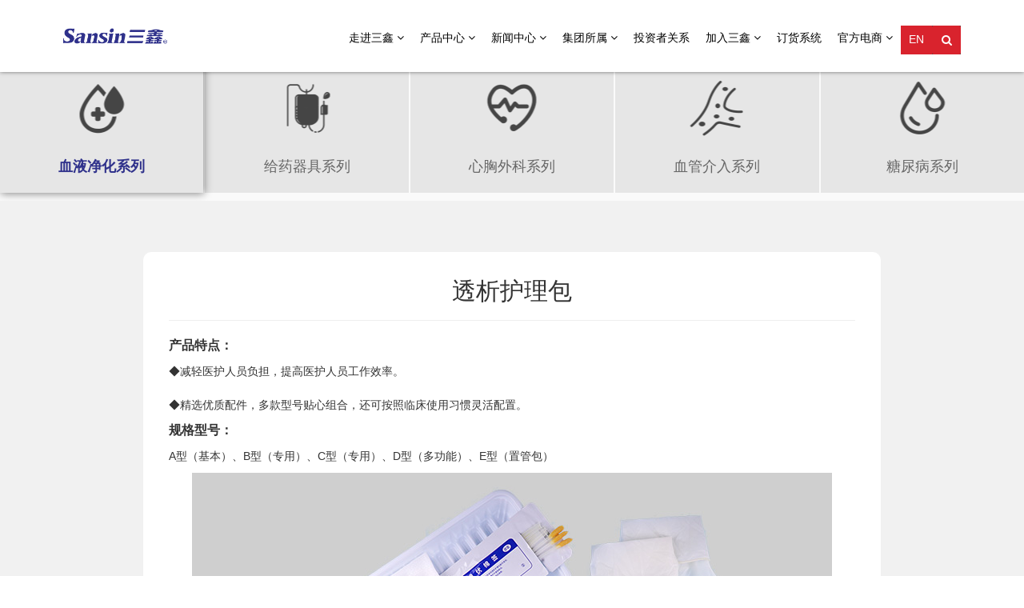

--- FILE ---
content_type: text/html; charset=UTF-8
request_url: https://sanxin-med.com/archives/392
body_size: 7393
content:
<!DOCTYPE html>
<html lang="en">
<head>
   <title>透析护理包江西三鑫医疗科技股份有限公司</title>
<!-- custom-theme -->
<meta name="viewport" content="width=device-width, initial-scale=1">
<meta http-equiv="Content-Type" content="text/html; charset=utf-8" />
<meta http-equiv="X-UA-Compatible" content="IE=edge">
<meta name="keywords" content="三鑫医疗,医用耗材,注射类,血液净化类,输液输血类,留置导管类,江西三鑫医疗,江西三鑫医疗科技股份有限公司" />
<meta name="description" content="江西三鑫医疗科技股份有限公司主要产品：注射类系列【常规注射器、自毁式注射器、防针剌式自毁注射器等】、输液类系列【常规输液器、滴定管式输液器、袋式输液器、非PVC输液器、精密调节输液器、避光输液器、延长管等】、留置针、中心静脉导管、血液透析系列【针、管、液、器】等4大系列30余个品种1000多种型号规格的国内注册或已经受理注册的产品。" />

<link href="https://sanxin-med.com/wp-content/themes/sanxin/css/bootstrap.css" rel="stylesheet" type="text/css" media="all" />
<link href="https://sanxin-med.com/wp-content/themes/sanxin/css/style.css" rel="stylesheet" type="text/css" media="all" />
<link href="https://sanxin-med.com/wp-content/themes/sanxin/css/font-awesome.css" rel="stylesheet"> 
<link rel="stylesheet" href="https://sanxin-med.com/wp-content/themes/sanxin/css/animate.min.css">
<link rel="stylesheet" href="https://sanxin-med.com/wp-content/themes/sanxin/css/video-js.css">
<link rel="stylesheet" href="https://sanxin-med.com/wp-content/themes/sanxin/css/product/index.css">
<link rel="stylesheet" href="https://sanxin-med.com/wp-content/themes/sanxin/css/product/swiper.css">

<!--发展历程-->


 </head>

<script src="https://sanxin-med.com/wp-content/themes/sanxin/js/product/jquery-2.2.4.min.js" ></script>
<body>
 	   <div class="header">
 <div class="zdb">
 
 </div>
			   <header class="header-main header-main1">
				 <div class="container">
				<nav class="navbar navbar-default">
						<div class="navbar-header">
							<button type="button" class="navbar-toggle" data-toggle="collapse" data-target="#bs-example-navbar-collapse-1">
								<span class="sr-only">Toggle navigation</span>
								<span class="icon-bar"></span>
								<span class="icon-bar"></span>
								<span class="icon-bar"></span>
							</button>
							<div class="topL fl">
							<a class="logo fl" href="/" ><img src="https://sanxin-med.com/wp-content/themes/sanxin/images/logo.png" class="img-responsive"></a>
							
							<div class="clear"></div>
						</div>
							
								</div>
						<!-- navbar-header -->
						<div class="collapse navbar-collapse" id="bs-example-navbar-collapse-1">
						<div class=" navbar-right">
							<ul class="nav navbar-nav">
								
									<!-- <li class="scroll hvr-outline-in"><a href="/">首页</a></li> -->
									
									<li class="dropdown"><a href="/about" class="dropdown-toggle "  data-hover="dropdown" data-delay="0" data-close-others="false">走进三鑫 <i class="fa fa-angle-down"></i></a>
										<ul class="dropdown-menu">
											<li><a href="/about#about" >集团介绍</a></li>
											<li><a href="/about#wh" >企业文化</a></li>
											<li><a href="/about#lc" >发展历程</a></li>
											<li><a href="/about#zz" >企业杂志</a></li>
											<li><a href="/about#hc" >企业画册</a></li>
											<!-- <li><a href="/cn/about#sp" >企业视频</a></li> -->
											<li><a href="https://f3da3xfgv.wasee.com/wt/f3da3xfgv?preview=1" >VR展示</a></li>
											
											
										</ul>
									</li>	
									<li class="dropdown"><a href="/product" class="dropdown-toggle "  data-hover="dropdown" data-delay="0" data-close-others="false">产品中心 <i class="fa fa-angle-down"></i></a>
										<ul class="dropdown-menu">
										<li><a href="/archives/category/xy" >血液净化系列</a></li>
										<li><a href="/archives/category/sy/" >给药器具系列</a></li>
										<li><a href="/archives/category/xx/" >心胸外科系列</a></li>
										<li><a href="/archives/category/xgjr/">血管介入系列</a></li>
										<li><a href="/archives/category/tnb/">糖尿病系列</a></li>
											
										</ul>
									</li>									

									<li class="dropdown"><a href="/archives/category/yw/" class="dropdown-toggle "  data-hover="dropdown" data-delay="0" data-close-others="false">新闻中心 <i class="fa fa-angle-down"></i></a>
										<ul class="dropdown-menu">
											<li><a href="/archives/category/yw/" >三鑫要闻</a></li>
											<li><a href="/archives/category/hy/" >行业动态</a></li>
											
										</ul>
									</li>

									

									<li class="dropdown"><a href="/affiliation" class="dropdown-toggle "  data-hover="dropdown" data-delay="0" data-close-others="false">集团所属 <i class="fa fa-angle-down"></i></a>
										<ul class="dropdown-menu">
											<li><a href="http://www.ynsansin.com/"target="_blank" >云南三鑫</a></li>
											<li><a href="http://www.china-wls.com/" target="_blank" >成都威力生</a></li>
											<li><a href="/xwk" target="_blank" >鑫威康贸易</a></li>
											<li><a href="/hlj" target="_blank" >黑龙江鑫品晰</a></li>
											<li><a href="/fle" target="_blank" >宁波菲拉尔</a></li>
											<li><a href="http://www.scwls.cn" target="_blank" >四川威力生</a></li>
											<li><a href="/jxctk"target="_blank" >江西呈图康</a></li>
											<li><a href="/jxsdk"target="_blank" >江西圣丹康</a></li>
											<li><a href="/kwn"target="_blank" >江西钶维肽</a></li>
										</ul>
									</li>
									<li><a class="scroll hvr-outline-in" href="http://rs.p5w.net/c/300453.shtml" target="_blank">投资者关系</a></li>
									
									<li class="dropdown"><a href="/cn/join" class="dropdown-toggle " data-hover="dropdown" data-delay="0" data-close-others="false">加入三鑫 <i class="fa fa-angle-down"></i></a>
										<ul class="dropdown-menu">
											<li><a href="/join/" >人才招聘</a></li>
											<li><a href="/py/" >人才培养</a></li>
											<li><a href="/rx/" >招聘热线</a></li>
											<li><a href="/contact" >联系我们</a></li>
										</ul>
									</li>
									<li><a class="scroll hvr-outline-in" href="http://crm.sanxin-med.com:8080/a/login;JSESSIONID=eab62b713460442980d3a0c27720e7f2" target="_blank">订货系统</a></li>
									<li class="dropdown"><a href="#" class="dropdown-toggle " data-toggle="dropdown" data-hover="dropdown" data-delay="0" data-close-others="false">官方电商 <i class="fa fa-angle-down"></i></a>
										<ul class="dropdown-menu">
											<li><a href="https://sansin.jd.com/" target="_blank">京东旗舰店</a></li>
											
										</ul>
									</li>
								<li><a class="scroll hvr-outline-in en" href="https://www.sanxin-med.com/en/">EN</a></li>
									<div id="sb-search" class="sb-search">
										<form method="get" class="newsletter-signup" id="searchform" action="https://sanxin-med.com/">
											<input class="sb-search-input" type="text" value=""  name="s" id="s" value="输入关键字">
											
											<input class="sb-search-submit" type="submit" value="">
											<span class="sb-icon-search" title="搜索"><img src="https://sanxin-med.com/wp-content/themes/sanxin/images/sousuo.png"></span>
										</form>
									</div>
							  </ul>
							  		
						</div>
						</div>
					
						<div class="clearfix"> </div>	
					</nav>
				 <div class="clearfix"> </div>
			   </div>
			   </header>
		</div>
				
<!-------搜索框------->

		







		<!--内页banner-->
  
<div class="pro-list g-pro-list">

    <div class="top wow fadeIn">
      <div class="swiper-container">
        <div class="swiper-wrapper">
		
		<a href='/archives/category/xy/' class='swiper-slide act'> <div class='pic'> <img src=' /uploads/201128/1-20112Q02954a2.png' > </div> <p>血液净化系列</p></a>
<a href="/archives/category/sy/" class="swiper-slide"><div class="pic"><img src=" /uploads/201128/1-20112Q03035957.png" alt=""></div><p>给药器具系列</p></a>
<a href="/archives/category/xx/" class="swiper-slide "><div class="pic"><img src=" /uploads/201128/1-20112Q0304G15.png" alt=""></div><p>心胸外科系列</p></a>
<a href="/archives/category/xgjr/" class="swiper-slide"><div class="pic"><img src=" /images/product_xgjr.png" alt=""></div><p>血管介入系列</p></a>
<a href="/archives/category/tnb/" class="swiper-slide"><div class="pic"><img src=" /images/product_tnb.png" alt=""></div><p>糖尿病系列</p></a>
        </div>
      </div>
    </div>
  
    <div class="pro-left-mm2 swiper-container">
      <div class="swiper-wrapper">
	 <a href='/archives/category/xy/' class='swiper-slide act2'><p>血液净化系列</p></a>
<a href="/archives/category/sy/" class="swiper-slide"><p>给药器具系列</p></a>
<a href="/archives/category/xx/" class="swiper-slide "><p>心胸外科系列</p></a>
<a href="/archives/category/xgjr/" class="swiper-slide"><p>血管介入系列</p></a>
<a href="/archives/category/tnb/" class="swiper-slide"><p>糖尿病系列</p></a>
      
      </div>
    </div>
   
  </div>
	

	<!--内页banner-->	



  <!-- ****** Gallery Area Start ****** -->
    <section class="artproduct" id="projects">
	<div class="sonar-projects-area2">
        <div class="container-fluid">
			
            <div class="row  sonar-portfolio1" >
				
					<div class="artproductnr">
						<h2>透析护理包 </h2>
							<hr/>
						<div class="artproductnrxq">
							<strong>产品特点：</strong>
<p>◆减轻医护人员负担，提高医护人员工作效率。</p>
<p>◆精选优质配件，多款型号贴心组合，还可按照临床使用习惯灵活配置。</p>
<strong>规格型号：</strong>
<p>A型（基本）、B型（专用）、C型（专用）、D型（多功能）、E型（置管包）</p>
<div style="text-align: center;"><img src="/uploads/allimg/201126/1-201126103413.jpg" alt="" /></div>
						</div>
					</div>
<hr/>

<div class="edit_nav ">
			<div class="left wow fadeInUp" data-wow-delay="0.5s"  data-wow-duration="1.3s">
					<p class="fnt_16"> <li></li></p>
					
				
			</div>
			<div class="right wow fadeInUp" data-wow-delay="0.5s"  data-wow-duration="1.3s">
				<p class="fnt_16"> <li>下一篇: <a href="https://sanxin-med.com/archives/348" rel="next">血液透析体外循环管路</a> </li></p>
			</div>
		</div>

            </div>
			

			
			

       </div>   
        </div>
    </section>
    <!-- ****** Gallery Area End ****** -->






<!--底部代码-->
  
<!--底部代码-->
  <footer>
<!--电脑端-->
	<div class="container">
		<div class="row db1 visible-lg-block" >
			<div class="col-lg-1 wow fadeIn" data-wow-delay="0.3s"  data-wow-duration="1.3s" >
				<span>走进三鑫</span>
				<ul>
					<li>
						<a href="/about#about">集团介绍</a>
					</li>
					<li>
						<a href="/about#wh">企业文化</a>
					</li>
					<li>
						<a href="/about#lc">发展历程</a>
					</li>
					<li>
						<a href="/about#zz">企业杂志</a>
					</li>
					<li><a href="/about#hc" >企业画册</a></li>
					<!-- <li> -->
						<!-- <a href="/cn/about#sp">企业视频</a> -->
					<!-- </li> -->
					<li>
						<a href="https://f3da3xfgv.wasee.com/wt/f3da3xfgv?preview=1" target="_blank">VR展示</a>
					</li>
					
				</ul>
			</div>
			<div class="col-lg-1 wow fadeIn" data-wow-delay="0.3s"  data-wow-duration="1.3s">
				<span>产品中心</span>
				<ul>
				<li><a href="/archives/category/xy" >血液净化系列</a></li>
										<li><a href="/archives/category/sy/" >给药器具系列</a></li>
										<li><a href="/archives/category/xx/" >心胸外科系列</a></li>
										<li><a href="/archives/category/xgjr/">血管介入系列</a></li>
										<li><a href="/archives/category/tnb/">糖尿病系列</a></li>
				</ul>
			</div>
			<div class="col-lg-1 wow fadeIn" data-wow-delay="0.4s"  data-wow-duration="1.3s">
				<span>新闻中心</span>
				<ul>
					<li><a href="/archives/category/yw/" >三鑫要闻</a></li>
					<li><a href="/archives/category/hy/" >行业动态</a></li>
					
				
					
				</ul>
			</div>
		
			<div class="col-lg-1 wow fadeIn" data-wow-delay="0.5s"  data-wow-duration="1.3s">
				<span>集团所属</span>
				<ul>
					<li>
						<a href="/ynsx" target="_blank">云南三鑫</a>
					</li>
					<li>
						<a href="http://www.china-wls.com/" target="_blank">成都威力生</a>
					</li>
					<li>
						<a href="/xwk" target="_blank">鑫威康贸易</a>
					</li>
					<li>
						<a href="/hlj" target="_blank">黑龙江鑫品晰</a>
					</li>
					<li>
						<a href="/fle" target="_blank">宁波菲拉尔</a>
					</li>
					<li>
						<a href="http://www.scwls.cn" target="_blank">四川威力生</a>
					</li>
					<li>
						<a href="/jxctk" target="_blank">江西呈图康</a>
					</li>
					<li><a href="/jxsdk"target="_blank" >江西圣丹康</a></li>
					<li><a href="/kwn"target="_blank" >江西钶维肽</a></li>
				</ul>
			</div>
			<div class="col-lg-1 wow fadeIn" data-wow-delay="0.5s"  data-wow-duration="1.3s">
				<span><a href="http://rs.p5w.net/c/300453.shtml" target="_blank">投资者关系</a></span>
				
			</div>
			<div class="col-lg-1 wow fadeIn" data-wow-delay="0.6s"  data-wow-duration="1.3s">
				<span>加入三鑫</span>
				<ul>
					<li>
						<a href="/join/">人才招聘</a>
					</li>
					<li>
						<a href="/py/">人才培养</a>
					</li>
					<li>
						<a href="/rx/">招聘热线</a>
					</li>
					<li>
						<a href="/contact" >联系我们</a>
					</li>
					
					
				</ul>
			</div>
				<div class="col-lg-1 wow fadeIn" data-wow-delay="0.4s"  data-wow-duration="1.3s">
				<span><a href="http://crm.sanxin-med.com:8080/a/login;JSESSIONID=eab62b713460442980d3a0c27720e7f2" target="_blank">订货系统</a></span>
			
			</div>
			<div class="col-lg-1 wow fadeIn" data-wow-delay="0.6s"  data-wow-duration="1.3s">
				<span>官方电商</span>
				<ul>
					<li>
						<a href="https://sansin.jd.com/" target="_blank">京东旗舰店</a>
					</li>
					
					
				</ul>
			</div>
			<div class="col-lg-3 dbewm">
			
			<div class="col-lg-12">
			<div class="col-lg-6">
				<img src="https://sanxin-med.com/wp-content/themes/sanxin/images/wxewm.jpg" class="img-responsive wow fadeIn" data-wow-delay="0.3s"  data-wow-duration="1.3s">
				<h5 class="wow fadeIn" data-wow-delay="0.3s"  data-wow-duration="1.3s">官方微信公众号</h5>
				
			</div>
			<div class="col-lg-6">
				<img src="https://sanxin-med.com/wp-content/themes/sanxin/images/wzewm.png" class="img-responsive wow fadeIn" data-wow-delay="0.5s"  data-wow-duration="1.3s">
				<h5 class="wow fadeIn" data-wow-delay="0.3s"  data-wow-duration="1.3s">手机网站</h5>
			</div>
			</div>
			
			</div>
		</div>
		
	
		
	</div>
	
	
	
	
	
	
	
	<style>
		.visible-sm-block .panel-title{
			font-size:16px;
		}
	</style>
	
	<!-----手机端----->
	
	<div class="row db1 visible-xs-block visible-sm-block" >
<div class="panel-group wow fadeIn" id="accordion">

	<div class="panel panel-default wow fadeIn" data-wow-delay="0.5s"  data-wow-duration="1.3s" >
	<a data-toggle="collapse" data-parent="#accordion"  href="#collapseOne">
		<div class="panel-heading">
		<div class="sjdbu"> 
			<h4 class="panel-title">
			走进三鑫
				
			</h4>
			<span>+</span>
		</div>
		</div>
		</a>
		<div id="collapseOne" class="panel-collapse collapse ">
			<ul>
					<li>
						<a href="/about#about">集团介绍</a>
					</li>
					<li>
						<a href="/about#wh">企业文化</a>
					</li>
					<li>
						<a href="/about#lc">发展历程</a>
					</li>
					<li>
						<a href="/about#zz">企业杂志</a>
					</li>
					<!-- <li> -->
						<!-- <a href="/cn/about#sp">企业视频</a> -->
					<!-- </li> -->
					<li>
						<a href="https://720yun.com/t/fe3ju5yu5O2?scene_id=22376260" target="_blank">VR展示</a>
					</li>
					
				</ul>
		</div>
	</div>
	
	
		<div class="panel panel-default wow fadeIn" data-wow-delay="0.6s"  data-wow-duration="1.3s" >
	<a data-toggle="collapse" data-parent="#accordion"  href="#collapse2">
		<div class="panel-heading">
		<div class="sjdbu"> 
			<h4 class="panel-title">
			产品中心
				
			</h4>
			<span>+</span>
		</div>
		</div>
		</a>
		<div id="collapse2" class="panel-collapse collapse ">
			<ul>
					<li><a href="/archives/category/xy" >血液净化系列</a></li>
					<!--<li><a href="/archives/category/lz/" >留置导管系列</a></li>
					<li><a href="/archives/category/zs/" >注射系列</a></li>-->
					<li><a href="/archives/category/sy/" >输注系列</a></li>
					<li><a href="/archives/category/xx/" >心胸外科系列</a></li>
					<!--<li><a href="/archives/category/fh/" >防护系列</a></li>-->
					<li><a href="/jxctk" >辐照灭菌系列</a></li>
					
				</ul>
		</div>
	</div>
	
	
	
	<div class="panel panel-default wow fadeIn" data-wow-delay="0.7s"  data-wow-duration="1.3s" >
	<a data-toggle="collapse" data-parent="#accordion"  href="#collapse3">
		<div class="panel-heading">
		<div class="sjdbu"> 
			<h4 class="panel-title">
			新闻中心
				
			</h4>
			<span>+</span>
		</div>
		</div>
		</a>
		<div id="collapse3" class="panel-collapse collapse ">
			<ul>
					<li><a href="/archives/category/yw/" >三鑫要闻</a></li>
											<li><a href="/archives/category/hy/" >行业动态</a></li>
					
					
				</ul>
		</div>
	</div>
	
	
	
	
	<div class="panel panel-default wow fadeIn" data-wow-delay="0.9s"  data-wow-duration="1.3s">
	<a data-toggle="collapse" data-parent="#accordion"  href="#collapse4">
		<div class="panel-heading">
		<div class="sjdbu"> 
			<h4 class="panel-title">
			集团所属
				
			</h4>
			<span>+</span>
		</div>
		</div>
		</a>
		<div id="collapse4" class="panel-collapse collapse ">
			<ul>
					<li>
						<a href="/ynsx" target="_blank">云南三鑫</a>
					</li>
					<li>
						<a href="http://www.china-wls.com/" target="_blank">成都威力生</a>
					</li>
					<li>
						<a href="/xwk" target="_blank">鑫威康贸易</a>
					</li>
					<li>
						<a href="/hlj" target="_blank">黑龙江鑫品晰</a>
					</li>
					<li>
						<a href="/fle" target="_blank">宁波菲拉尔</a>
					</li>
					<li>
						<a href="/scwls" target="_blank">四川威力生</a>
					</li>
					<li>
						<a href="/jxctk" target="_blank">江西呈图康</a>
					</li>
					<li><a href="/jxsdk"target="_blank" >江西圣丹康</a></li>
					
				</ul>
		</div>
	</div>
	
	
	<div class="panel panel-default wow fadeIn" data-wow-delay="1.0s"  data-wow-duration="1.3s">
	<a   href="http://rs.p5w.net/c/300453.shtml" target="_blank">
		<div class="panel-heading">
		<div class="sjdbu"> 
			<h4 class="panel-title">
			投资者关系
				
			</h4>
			<span>+</span>
		</div>
		</div>
		</a>
		
	</div>
	
	
	<div class="panel panel-default wow fadeIn" data-wow-delay="1.1s"  data-wow-duration="1.3s">
	<a data-toggle="collapse" data-parent="#accordion"  href="#collapse5">
		<div class="panel-heading">
		<div class="sjdbu"> 
			<h4 class="panel-title">
			加入三鑫
				
			</h4>
			<span>+</span>
		</div>
		</div>
		</a>
		<div id="collapse5" class="panel-collapse collapse ">
		<ul>
					<li>
						<a href="/join/">人才招聘</a>
					</li>
					<li>
						<a href="/py/">人才培养</a>
					</li>
					<li>
						<a href="/rx/">招聘热线</a>
					</li>
					<li>
						<a href="/contact">联系我们</a>
					</li>
					
					
				</ul>
		</div>
	</div>
	<div class="panel panel-default wow fadeIn" data-wow-delay="0.8s"  data-wow-duration="1.3s">
	<a   href="http://47.92.85.248:8080/a/login;JSESSIONID=c089ed885b5c4f5bba0efea6f155c54e" target="_blank">
		<div class="panel-heading">
		<div class="sjdbu"> 
			<h4 class="panel-title">
			订货系统
				
			</h4>
			<span>+</span>
		</div>
		</div>
		</a>
		
	</div>
	<div class="panel panel-default wow fadeIn" data-wow-delay="1.2s"  data-wow-duration="1.3s">
	<a data-toggle="collapse" data-parent="#accordion"  href="#collapse6">
		<div class="panel-heading">
		<div class="sjdbu"> 
			<h4 class="panel-title">
			官方电商
				
			</h4>
			<span>+</span>
		</div>
		</div>
		</a>
		<div id="collapse6" class="panel-collapse collapse ">
		<ul>
				<li>
						<a href="https://sansin.jd.com/" target="_blank">京东旗舰店</a>
					</li>
					
				</ul>
		</div>
	</div>
	
	
	</div>
	</div>
	
	
	<div class="  visible-xs-block visible-sm-block">
	<div class="col-lg-12" style="display: flex;justify-content: space-between;padding-bottom: 15px;">
			<div class="col-lg-6" style="width:49.5%;text-align:center;color:#fff;line-height:30px;">
				<img src="https://sanxin-med.com/wp-content/themes/sanxin/images/wxewm.jpg" class="img-responsive wow fadeIn" data-wow-delay="0.3s"  data-wow-duration="1.3s">
				<h5 style="line-height:36px;font-size:16px">官方微信公众号</h5>
				
			</div>
			<div class="col-lg-6" style="width:49.5%;text-align:center;color:#fff;line-height:30px;">
				<img src="https://sanxin-med.com/wp-content/themes/sanxin/images/wzewm.png" class="img-responsive wow fadeIn" data-wow-delay="0.5s"  data-wow-duration="1.3s">
				<h5 style="line-height:36px;font-size:16px">手机网站</h5>
			</div>
			</div>
	</div>
	
	
	
	
	
<div class="zuidibu container">
			<hr class="dbhr">
			<div class="row zdbwz">
					<div class="col-lg-6 wow fadeIn" data-wow-delay="0.3s"  data-wow-duration="1.3s">
						<span>Copyrights &#169; 2026 All Rights Reserved by &nbsp;江西三鑫医疗科技股份有限公司&nbsp; 版权所有 </span>
					</div>
					<div class="col-lg-6 zdbwzright wow fadeIn" data-wow-delay="0.3s"  data-wow-duration="1.3s">
						<span>备案号：&nbsp;<a href="http://beian.miit.gov.cn/"target="_blank">赣ICP备2022006892号-1    <a href="http://mpa.jiangxi.gov.cn"target="_blank">互联网药品信息服务资格证书：赣A202207910184</a><br/><a href="http://www.beian.gov.cn/portal/registerSystemInfo?recordcode=36012102000150"target="_blank">赣公网安备 36012102000150号</a>&nbsp;&nbsp;&nbsp;&nbsp;技术支持：&nbsp;<a href=""><img src="https://sanxin-med.com/wp-content/themes/sanxin/images/huaqi.png" class=" dblogo"></a>&nbsp;&nbsp;支持ipv4和ipv6双向访问</span>
					</div>
			</div>
		</div>
</footer>
  






<!-- for bootstrap working -->

 
	<script src="https://sanxin-med.com/wp-content/themes/sanxin/js/bootstrap.js"></script>

 <script src="https://sanxin-med.com/wp-content/themes/sanxin/js/wow.min.js"></script> 
<script type="text/javascript">
　　　　new WOW().init();
</script>
   
<!-- //for bootstrap working -->
<script type="text/javascript" src="https://sanxin-med.com/wp-content/themes/sanxin/js/move-top.js"></script>
	<script type="text/javascript">
		$(document).ready(function() {
			/*
				var defaults = {
				containerID: 'toTop', // fading element id
				containerHoverID: 'toTopHover', // fading element hover id
				scrollSpeed: 1200,
				easingType: 'linear' 
				};
			*/
								
			$().UItoTop({ easingType: 'easeOutQuart' });
								
			});
	</script>


 
 <!--搜索框--->

 <!-- Popper js -->
    <script src="https://sanxin-med.com/wp-content/themes/sanxin/js/product/popper.min.js" ></script>
         <script src="https://sanxin-med.com/wp-content/themes/sanxin/js/product/swiper.js" ></script>
    <!-- Plugins js -->
    <script src="https://sanxin-med.com/wp-content/themes/sanxin/js/product/plugins.js" ></script>
    <!-- Active js -->
    <script src="https://sanxin-med.com/wp-content/themes/sanxin/js/product/active.js" ></script>


     <script src="https://sanxin-med.com/wp-content/themes/sanxin/js/jquery.appear.js" ></script>
	<script src="https://sanxin-med.com/wp-content/themes/sanxin/js/classie.js" ></script>
	<script src="https://sanxin-med.com/wp-content/themes/sanxin/js/uisearch.js" ></script>
	<script src="https://sanxin-med.com/wp-content/themes/sanxin/js/custom.js" ></script>
	<script>
$(function(){

    var swiper1 = new Swiper('.top .swiper-container', {
      slidesPerView:5,
      spaceBetween: 2,
    });


    var act = $('.pro-left-mm2 .swiper-slide-active').index();
    console.log(act)
    var swiper2 = new Swiper('.pro-left-mm2', {
  
      slidesPerView:3,
      spaceBetween: 2,
      watchSlidesVisibility: true,
      watchSlidesProgress: true,
  
      initialSlide :act,

      on:{
  
        sliderMove: function(event){
          event.preventDefault();
        },
      }
    });




    $(".pro-left-mm2 a").each(function(){
      console.log($(this).find('p').html())
      if($(this).find('p').html() == '三鑫医疗'){
        $(this).css('padding-left','10px')
        $(this).css('padding-right','10px')
      }
  });


})

</script>
</body>
</html>

--- FILE ---
content_type: text/css
request_url: https://sanxin-med.com/wp-content/themes/sanxin/css/product/index.css
body_size: 5759
content:

.product {
  background-image: url('../img/psbg.jpg');
  background-repeat: no-repeat;
  background-size: cover;
  margin-top: 80px;
  padding: 0.85rem 60px;
  box-sizing: border-box;
  position: relative;
}

.product .swiper-container {
  padding-top: 10px;
}

.product .swiper-slide .pic {
  background-image: url('../img/ps9.jpg');
  background-repeat: no-repeat;
  background-size: 100% 100%;
}

.product .swiper-slide .pic {
  position: relative;
  padding-top: 86%;
  border-bottom: 1px solid #cccccc;
  transition: 0.5s;
}

.product .swiper-slide .pic:after {
  content: '';
  position: absolute;
  left: 0;
  bottom: -1px;
  width: 0%;
  transition: 0.5s;
  border-top: 1px solid #e21738;
}

.product .swiper-slide .pic img {
  position: absolute;
  top: 50%;
  left: 50%;
  transform: translate(-50%, -50%);
  max-width: 80%;
  max-height: 80%;
  transition: 0.5s;
}

.product .swiper-slide .pic .nb {
  font-size: 0.9rem;
  color: #e21738;
  position: absolute;
  right: 7%;
  font-family: "Bebas";
  bottom: 0%;
  opacity: 0;
  transition: 0.5s;
}

.product .swiper-slide .ti {
  font-size: 0.26rem;
  color: #000;
  margin-top: 0.4rem;
  margin-bottom: 0.2rem;
  overflow: hidden;
  text-overflow: ellipsis;
  white-space: nowrap;
  transition: 0.5s;
}

.product .swiper-slide .de {
  font-size: 16px;
  color: #666;
  line-height: 1.5;
  height: 40px;
  overflow: hidden;
}

.product .swiper-slide .more {
  font-size: 14px;
  color: #999;
  margin-top: 0.5rem;
  transition: 0.5s;
}

.product .swiper-slide .more span {
  display: inline-block;
  width: 18px;
  height: 13px;
  vertical-align: middle;
  background-repeat: no-repeat;
  background-image: url('../img/psjt.png');
  background-position: -22px center;
  margin-top: -1px;
  margin-left: 3px;
  transition: 0.5s;
}

.product .swiper-slide:hover .pic {
  box-shadow: 1px 1px 10px #dedede;
}

.product .swiper-slide:hover .pic:after {
  width: 100%;
}

.product .swiper-slide:hover .nb {
  opacity: 1;
  bottom: 4%;
}

.product .swiper-slide:hover .ti {
  color: #e21738;
}

.product .swiper-slide:hover .more {
  color: #e21738;
}

.product .swiper-slide:hover .more span {
  background-position: 0 center;
}

.product .swiper-slide:hover .pic img {
  transform: translate(-50%, -50%) scale(1.1);
}

.product .swiper-button-next,
.product .swiper-button-prev {
  width: 14px;
  height: 25px;
  margin: 0;
  transform: translateY(-50%);
  background-size: 14px 25px;
  outline: none;
}

.product .swiper-button-next {
  background-image: url('../img/psr.png');
  right: 20px;
}

.product .swiper-button-prev {
  background-image: url('../img/psl.png');
  left: 20px;
}

.product .swiper-button-prev.swiper-button-disabled,
.product .swiper-button-next.swiper-button-disabled {
  background-color: transparent;
}

.pro-list {
  background-color: #fafafa;
  margin-top: 80px;
  overflow: hidden;
}

.pro-list .pic {
  height: 100px;
  position: relative;
}

.pro-list .pic img {
  max-width: 80%;
  max-height: 100%;
  position: absolute;
  top: 50%;
  left: 50%;
  transform: translate(-50%, -50%);
}

.pro-list .swiper-slide {
  /* border-right: 1px solid #fafafa;
  border-left: 1px solid #fafafa; */
  box-sizing: border-box;
  background-color: #e6e6e6;
  padding-top: 15px;
  position: relative;
  transition: 0.5s;
}

.pro-list .swiper-slide p {
  font-size: 18px;
  color: #666;
  text-align: center;
  margin-bottom: 20px;
  margin-top: 10px;
  transition: 0.5s;
      overflow: hidden;
    white-space: nowrap;
}

.pro-list .swiper-slide.act {
  z-index: 2;
  box-shadow: 1px 1px 10px rgba(0, 0, 0, 0.47);
}

.pro-list .swiper-slide.act p {

  color: #2F318B;
    font-size: 18px;
    font-weight: 800;
}

.pro-list .swiper-slide:hover {
  z-index: 2;
  box-shadow: 1px 1px 10px rgba(0, 0, 0, 0.47);
}

.pro-list .swiper-slide:hover p {
  color: #000;
}

.pro-list .swiper-container {
  padding-bottom: 10px;
  margin-top:20px;
 
}


.pro-box {
  font-size: 0;
  margin-top: 0.4rem;
  margin-bottom: 0.4rem;
}

.pro-left {
  width: 3.3rem;
  display: inline-block;
  vertical-align: top;
}

.pro-right {
  display: inline-block;
  vertical-align: top;
  width: -moz-calc(100% - 3.3rem - 25px);
  width: -webkit-calc(100% - 3.3rem - 25px);
  width: calc(100% - 3.3rem - 25px);
}

.pro-left {
  padding: 0 0.25rem;
  box-sizing: border-box;
  background-color: #fff;
}

.pro-left a {
  font-size: 16px;
  color: #666;
  display: block;
  line-height: 0.8rem;
  padding: 0 10px;
  border-bottom: 1px solid #cccccc;
  position: relative;
  transition: 0.5s;
  padding-right: 35px;
  overflow: hidden;
  text-overflow: ellipsis;
  white-space: nowrap;
}

.pro-left a:last-child {
  border-bottom: none;
}

.pro-left a:after {
  content: '';
  position: absolute;
  right: 20px;
  display: inline-block;
  width: 18px;
  height: 13px;
  top: 50%;
  transform: translateY(-50%);
  background-image: url('../img/psjt1.png');
  background-repeat: no-repeat;
  background-position: center;
  transition: 0.5s;
  opacity: 0;
}

.pro-left a:hover:after {
  right: 10px;
  opacity: 1;
}

.pro-left a.act:after {
  right: 10px;
  opacity: 1;
}

.pro-left a:hover {
  color: #e21738;
}

.pro-left a.act {
  color: #e21738;
}

.pro-right {
  margin-left: 20px;
}

.pro-right .link a {
  display: inline-block;
  background-color: #fff;
  width: 32%;
  margin-right: 2%;
  padding-bottom: 0.1rem;
  margin-bottom: 20px;
}

.pro-right .link a:nth-child(3n) {
  margin-right: 0;
}

.pro-right .link a .img {
  height: 3.3rem;
  position: relative;
  overflow: hidden;
}

.pro-right .link a .img img {
  position: absolute;
  left: 50%;
  top: 50%;
  transform: translate(-50%, -50%);
  transition: 0.5s;
  max-width: 80%;
  max-height: 100%;
}

.pro-right .link a:hover .img img {
  transform: translate(-50%, -50%) scale(1.1);
}

.pro-right .link a:hover .ti {
  color: #e21738;
}

.pro-right .link a .ti {
  font-size: 18px;
  color: #333333;
  transition: 0.5s;
  text-align: center;
  line-height: 1.5;
  overflow: hidden;
  text-overflow: ellipsis;
  white-space: nowrap
}

.pro-right .link a .more {
  font-size: 14px;
  color: #e21738;
  line-height: 1.5;
  text-align: center;
  margin: 0.1rem 0;
}

.cover .vid video {
  /* width: 100%; */
  max-width: 100%;
  max-height: 100%;
}

.cha {
  position: absolute;
  top: -0.6rem;
  right: -0.55rem;
  width: 30px;
  cursor: pointer;
}

.cover.act .vid {
  opacity: 1;
  transform: translate(-50%, -50%) scale(1);
}

.pde-tit {
  background-color: #fafafa;
  text-align: center;
  padding: 0.3rem 0;
  margin: 0.3rem 0;
}

.pde-tit a {
  font-size: 16px;
  color: #666;
  margin: 0 0.4rem;
  transition: 0.5s;
}

.pde-tit a:hover {
  color: #e21738;
}

.pde-tit a.act {
  color: #e21738;
}

.pro-det img {
  max-width: 100%;
}

.pro-de .back {
  width: 2.25rem;
  height: 0.5rem;
  display: block;
  color: #fff;
  text-align: center;
  background-color: #e21738;
  font-size: 16px;
  line-height: 0.5rem;
  margin: 0 auto;
  margin-top: 0.8rem;
  margin-bottom: 0.6rem;
}

.pro-det .div {
  display: none;
}

.sec45 .wel-ps li p span {
  display: none;
}

@media screen and (max-width:1300px) {
  .product .swiper-slide .pic .nb {
    font-size: 0.7rem;
  }
}

@media screen and (max-width:1280px) {

  .product,
  .pro-list,
  .pro-de {
    margin-top: 50px;
  }

  .product .swiper-slide .de {
    font-size: 14px;
  }
}

.pro-left-mm {
  display: none;
}
.pro-left-mm2{
  display: none;
}

@media screen and (max-width:1300px) {
  .pro-ded .name {
    width: 90px;
  }

  .pro-ded .det {
    width: -moz-calc(100% - 90px);
    width: -webkit-calc(100% - 90px);
    width: calc(100% - 90px);
  }

  .detop .font {
    padding: 0;
  }
}



@media screen and (max-width:750px) {
 

  .product .swiper-slide {
    display: block;
  }

  .product .swiper-slide .pic {
    width: 50%;
    height: 2.8rem;
    padding: 0;
  }

  .product {
    padding: 0.2rem 0 0.9rem 0;
  }

  .num .span1 b {
    font-size: 20px;
  }

  .product .swiper-button-next,
  .product .swiper-button-prev {
    display: none;
  }

  .product .swiper-slide .ti {
    font-size: 0.32rem;
  }

  .sec45 .wel-ps li {
    width: 100%;
    background-image: url(../img/ps9.jpg);
    background-size: 100% 100%;
    margin-bottom: 0.2rem;
    margin-right: 0;
    display: none;
  }

  .sec45 .wel-ps li:nth-child(1),
  .sec45 .wel-ps li:nth-child(2),
  .sec45 .wel-ps li:nth-child(3) {
    display: block;
  }

  .sec45 .wel-ps li .pic {
    width: 50%;
    padding-bottom: 30%;
    background-image: none;
  }

  .sec45 .wel-ps li a {
    position: relative;
  }

  .sec45 .wel-ps li p {
    position: absolute;
    left: 50%;
    top: 50%;
    transform: translateY(-50%);
    font-size: 0.32rem;
    text-align: left;
    line-height: 1.5;
  }

  .sec45 .wel-ps li p span {
    display: block;
    font-size: 0.25rem;
    line-height: 1.5;
    color: #999;
    margin-top: 0.1rem;
  }

  .sec45 .wel-ps li p span img {
    width: 0.30rem;
    margin-top: -3px;
  }

 

  .sec45 .wel-ps {
    margin-top: 0.4rem;
    margin-bottom: 0.6rem;
  }

  .product .swiper-slide .de {
    display: none;
  }

  .product .swiper-slide .pic {
    background-image: none;
    border: none;
  }

  .product .swiper-slide {
    background-image: url(../img/ps9.jpg);
    background-repeat: no-repeat;
    background-size: 100% 100%;
    margin-bottom: 0.2rem;
  }

  .product .swiper-slide:last-child {
    margin-bottom: 0;
  }

  .product .swiper-slide .more {
    margin-top: 0.15rem;
  }

  .product .swiper-slide .fo {
    position: absolute;
    top: 50%;
    transform: translateY(-50%);
    left: 50%;
  }

  .product .swiper-slide .pic img {
    max-width: 60%;
    max-height: 60%;
  }

  .product .swiper-slide:hover .pic {
    box-shadow: none;
  }

  .product .swiper-slide .pic .nb,
  .product .swiper-slide:hover .pic:after {
    display: none;
  }

  .product .swiper-slide:hover .pic img {
    transform: scale(1) translate(-50%, -50%);
  }

  .product .swiper-slide:hover .ti {
    color: #000;
  }

  .product .swiper-slide:hover .more {
    color: #999;
  }

  .product .swiper-slide:hover .more span {
    background-position: -22px center;
  }

  .pro-list .top,
  .pro-list .tit {
    display: none;
  }

  .pro-left {
    width: 100%;
  }

  .pro-left {
    display: none;
  }

  .pro-box {
    margin-top: 0;
  }

  .pro-list .swiper-slide p {
    /* display: inline-block; */
    /* margin: 10px 0.15rem;
    margin-bottom: 10px; */
    margin: 0 5px;
    line-height: 40px;
    box-sizing: border-box;
    font-size: 0.3rem;
    padding-right: 5px;
    padding-left: 5px;

    /* padding-bottom: 7px; */
  }

  .pro-list .swiper-slide {
    width: auto;
    padding-top: 8px;
  }

  .pro-left-mm .swiper-button-next,
  .pro-left-mm .swiper-button-prev {
    width: 13px;
    margin: 0;
    outline: none;
    transform: translateY(-50%);
    height: 24px;
    background-repeat: no-repeat;
    background-position: center;
    background-size: 10px;
    opacity: 0.5;
  }
  .pro-left-mm2 .swiper-button-next,
  .pro-left-mm2 .swiper-button-prev {
    width: 13px;
    margin: 0;
    outline: none;
    transform: translateY(-50%);
    height: 24px;
    background-repeat: no-repeat;
    background-position: center;
    background-size: 10px;
    opacity: 0.5;
  }

  .pro-left-mm .swiper-button-prev.swiper-button-disabled,
  .pro-left-mm .swiper-button-next.swiper-button-disabled {
    opacity: 0.2;
  }
  .pro-left-mm2 .swiper-button-prev.swiper-button-disabled,
  .pro-left-mm2 .swiper-button-next.swiper-button-disabled {
    opacity: 0.2;
  }

  .pro-left-mm .swiper-button-next {
    background-image: url('../img/psr.png');
  }

  .pro-left-mm .swiper-button-prev {
    background-image: url('../img/psl.png');
  }

  .pro-left-mm2 .swiper-button-next {
    background-image: url('../img/psr.png');
  }

  .pro-left-mm2 .swiper-button-prev {
    background-image: url('../img/psl.png');
  }

  .pro-list .swiper-slide.act {
    z-index: 2;
    box-shadow: none;
  }

  .pro-list .swiper-slide.act p {
    /* color: #e21738; */
    /* border-bottom: 2px solid #e21738; */
  }

  .pro-list .swiper-slide {
    background-color: transparent;
  }

  .pro-list .swiper-slide:hover {
    box-shadow: none;
  }

  .pro-list .swiper-slide:hover p {
    color: #666;
  }

  .pro-right {
    width: 100%;
    margin: 0;
  }

  .pro-list .swiper-container {
    padding: 0;
	 display:block;
  }

  .pro-right .link a {
    border: 1px solid #f2f2f2;
    width: 48.5%;
    margin-right: 3%;
    margin-bottom: 0.3rem;
  }

  .pro-box .link {
    margin-top: 20px;
  }

  .pro-right .link a:nth-child(3n) {
    margin-right: 3%;
  }

  .pro-right .link a:nth-child(2n) {
    margin-right: 0;
  }

  .pro-right .link a .ti {
    font-size: 0.3rem;
  }

  .pro-right .link a .more {
    font-size: 0.2rem;
  }

  .pro-right .link a .more img {
    width: 0.25rem;
    margin-top: -3px;
  }

  .pagination a {
    height: 30px;
    min-width: 30px;
    text-align: center;
    line-height: 30px;
    font-size: 12px;
    margin-right: 5px;
  }
}

.prodetail_con {
  margin-top: 80px;
}

.video_box {
  display: none;
  position: fixed;
  z-index: 56456445645649;
  width: 100%;
  height: 100%;
  top: 0;
  left: 0;
  background: rgba(0, 0, 0, .8);
}

.video_box div {
  position: absolute;
  width: 50%;
  top: 50%;
  left: 50%;
  transform: translate(-50%, -50%);
  background: #111;
}

.video_box i {
  position: absolute;
  width: 36px;
  height: 36px;
  top: 0;
  right: 0;
  z-index: 9;
  cursor: pointer;
  background-repeat: no-repeat;
  background-position: center;
  background-color: #fff;
  background-size: 70%;
}

.video_box video {
  width: 100%;
}

.m_video {
  position: relative;
}

.m_video .btn_em {
  position: absolute;
  width: 100%;
  text-align: center;
  top: 20px;
  left: 0;
}

.m_video .btn_em a {
  box-sizing: border-box;
  width: 86px;
  height: 26px;
  text-align: center;
  line-height: 26px;
  color: #595757;
  font-size: 12px;
  display: inline-block;
  vertical-align: top;
  border: 1px solid #999;
  margin: 0 5px;
}

.data_box {
  display: none;
  position: fixed;
  z-index: 999;
  width: 44%;
  top: 50%;
  left: 50%;
  transform: translate(-50%, -50%);
  background: #fff;
  box-sizing: border-box;
  padding: 20px 30px;
  box-shadow: 0 0 20px rgba(0, 0, 0, .2);
}

.data_box dl {}

.data_box dt {
  font-size: 20px;
  color: #333;
  line-height: 32px;
  position: relative;
  padding-right: 40px;
  padding-bottom: 10px;
  border-bottom: 1px solid #eee;
}

.data_box dt i {
  position: absolute;
  width: 32px;
  height: 32px;
  top: 0;
  right: 0;
  z-index: 9;
  cursor: pointer;

}

.data_box dd {
  padding-top: 10px;
}

.data_box dd a {
  display: block;
  font-size: 16px;
  color: #999;
  line-height: 2.0;
  transition: 0.5s;
  -webkit-transition: 0.5s;
}

.data_box dd a:hover {
  color: #ff1837;
}

@media (max-width: 768px) {
  .video_box div {
    width: 90%;
  }

  .data_box {
    width: 90%;
  }
}

.pro_banner {
  position: relative;
}

.index_banner1_word1 {
  box-sizing: border-box;
  position: absolute;
  right: 23%;
  top: 50%;
  transform: translateY(-50%) !important;
}

#shuomingwenzi1 {
  color: #595757;
  font-size: 28px;
  margin-bottom: 0;
  line-height: 46px;
}

#proDetail_a1 {
  box-sizing: border-box;
  width: 86px;
  height: 26px;
  text-align: center;
  line-height: 26px;
  color: #595757;
  font-size: 12px;
  display: inline-block;
  vertical-align: middle;
  border: 1px solid #999;
  margin-top: 38px;
  transition: .3s;
}

#proDetail_a {
  box-sizing: border-box;
  width: 86px;
  height: 26px;
  text-align: center;
  line-height: 26px;
  color: #595757;
  font-size: 12px;
  display: inline-block;
  vertical-align: middle;
  border: 1px solid #999;
  margin-top: 38px;
  margin-right: 10px;
  transition: .3s;
}

.pro_banner img {
  width: 100%;
}

#xiangqing_h1 {
  font-size: 17px;
  line-height: 40px;
  color: #595757;
  margin-bottom: 0 !important;
}

.pro_banner_cover_text {
  text-align: center;
}

#shuomingwenzi {
  font-size: 20px;
  letter-spacing: 4px;
  color: #595757;
  line-height: 40px;
}

#proDetail_a:hover,
#proDetail_a1:hover {
  color: #e11837;
  border: 1px solid #e11837;
}

.huxi_banner_cover {
  position: absolute;
  width: 100%;
  height: 100%;
  letter-spacing: 0;
  top: 0;
}

.prodetail_con p img {
  vertical-align: top;
  width: 100%;
}

.jtbtn {
  display: block;
  margin: 40px auto 0;
  width: 72px;
  height: 30px;
  background-repeat: no-repeat;
  background-position: center;
  background-image: url('../img/n26.png');
  transition: 0.5s;
  /* background-size: 50px; */
}

.jtbtn:hover {
  /* background-color: #e31e3e;
  background-image: url('../img/jo.png'); */
}

@media screen and (max-width: 1450px) {

  .num {
    margin-top: 0.5rem;
  }

  .sec45 .wel-ps li .pic {
    padding-bottom: 47%;
  }

  .title dt {
    font-size: 0.3rem;
  }

  .title:after {
    margin-top: 0.2rem;
  }

  .em-left {
    width: 40%;
  }

  .d-right {
    width: 58%;
  }

  .dl-t {
    margin-bottom: 4%;
  }
}

@media screen and (max-width: 1280px) {
  .prodetail_con {
    margin-top: 50px;
  }

  .box-cen .title.show {
    margin-bottom: 0.2rem;
  }

  .swiper4 .swiper-slide {
    height: 132px;
  }

  .sec45 .product_div {
    margin-top: 20px;
  }

  .box-cen .title.show {
    margin-bottom: 0.2rem !important;
  }

  .swiper4.show {
    margin-top: 20px;
    padding-bottom: 20px;
  }

  .jtbtn {
    margin-top: 0;
  }

  .swiper4 .swiper-slide em {
    text-align: center;
  }

  .swiper4 .swiper-slide img {
    width: 80%;
  }

  .sec45 .jtbtn {
    margin-top: 20px;
  }
}


.mm_proInfo {
  display: none;
}

.wel-ps-swi {
  display: none;
}

.sec45 .wel-ps li:nth-child(8) {
  display: none;
}

.sec45 .wel-ps li:last-child {
  display: inline-block !important;
}

.sec45 .wel-ps li:nth-child(9) {
  margin-right: 0;
}


.box-cen {
  position: absolute;
  left: 50%;
  top: -moz-calc(50% + 0.4rem);
  top: -webkit-calc(50% + 0.4rem);
  top: calc(50% + 0.4rem);
  transform: translate(-50%, -50%);
}

.box-cen .title.show {
  margin-top: 0;
  margin-bottom: 0.6rem;
}

.sec45 .box-cen {
  width: 100%;
}





/* 0708 */
.g-sec2 {
  background-image: url('../img/index-bg1.png');
}

.g-sec2 .txt p {
  color: #fff;
}

.g-sec2 .box-cen .title.show {
  margin-bottom: 1.2rem;
}

.g-sec2 .num {
  margin-top: 1.4rem;
}

.g-sec3 {
  background-image: url('../img/index-bg2.png');
}

.g-sec3 .swiper-button-prev.swiper-button-disabled,
.swiper-button-next.swiper-button-disabled {
  background-color: transparent;
}

.g-sec3 .swiper3 .swiper-slide dl .dl-play {
  box-shadow: none;
}

.g-sec3 .jtbtn {
  background-image: url('../img/index-jt.png');
}

.g-sec4 {
  background-image: url('../img/index-bg3.png');
}

.g-qxpp {
  height: 48vh;
  width: 96%;
  display: block;
  margin-left: 2%;
  margin-top: 1vh;
}

.g-sec4 .jtbtn {
  background-image: url('../img/index-jt.png');
  margin-top: 70px;
}

.g-sec45 {
  background-image: url('../img/index-bg4.png');
}

.g-sec45 .box-cen .title.show {
  margin-bottom: 6%;
}

.g-sec45 .jtbtn {
  margin-top: 3%;
}

.g-sec5 {
  background-image: url('../img/index-bg5.png');
}

.title:after {
  background: none;
}



.mobileBox,
.sec6 {}

.pcBox,
.sec3 {
  display: block;
}

.act2{
  background-image: url('../img/product-item-bg3.png');
  background-position: center;
  background-size: contain;
  background-repeat: no-repeat;
  padding-bottom: 5px;
  box-sizing: border-box;
}
.product-item-top{
  display: none;
}
.g-swiper8{
  display: none;
}
@media screen and (max-width:750px) {
 


  .pro-0 {
    background-size: 139%;
  }

  .pro-0 img {
    width: 48%;
  }



  /* 0708 */
  .g-product_box{
    background-color: transparent;
    background-image: url('../img/product-bg1.png');
  }
  .g-ts_box{
    width: 88%!important;
    margin: 0;
  }
  .g-productYd_div ul li{
    background-color: transparent;
    background-image: url('../img/product-item-bg.png');
    border-radius: 0;
    box-shadow:none;
    position: relative;
  }
  .g-productYd_div ul li div img{
    opacity: 0;
  }
  .g-productYd_div ul li div span{
    opacity: 0;
  }
  .g-productYd_div ul li div h6{
    opacity: 0;
  }
  .g-productYd_div ul li div p{
    position: absolute;
    right: -14%;
    top: -12px;
    background-image: url(../img/product-item-bg2.png);
    display: flex;
    height: 65px;
    width: 165px;
    justify-content: center;
    align-items: center;
    color: #fff;
  }
  .g-yd_box{
    margin-top: 100px;
  }
  .g-pro-list .swiper-slide p{
    white-space: nowrap;
    font-size: 13px;
  }
  .g-pro-list .pro-left-mm{
    margin: 0 auto;
    width: 82%;
    display: flex;
    flex-wrap: wrap;
  }
  .pro-left-mm2{
    margin: 0 auto;
    width: 82%;
    border-bottom: 1px solid rgba(0, 0, 0, .1);
  }
  .g-pro-list .swiper-slide.act p{
    color: #e21738;
  }
  .g-pro-list .swiper-slide{
    width: auto!important;
  }
  .g-pro-list{
    background: #fff;
	margin-top: 5em;
  }
  .g-pro-list .pro-right .link a{
    border: none;
  }
  .g-pro-list .pro-right .link a:nth-child(2n){
    position: relative;
  }
  .g-pro-list .pro-right .link a:nth-child(2n)::after{
    content: "";
    position: absolute;
    left: 0;
    width: 1px;
    top: 10%;
    background: #FCFCFC;
    height: 80%;
  }
  .pro-left-mm2 .swiper-slide-active{

  }
  .pro-left-mm2 .act2 p{
    color: red!important;
  }
  .act2{
    background-image: url('../img/product-item-bg3.png');
    background-position: center;
    background-size: contain;
    background-repeat: no-repeat;
    padding-bottom: 5px;
    box-sizing: border-box;
  }
  .product-item-top{
    display: flex;
    width: 100%;
  }
  .pro-right .link a .ti{
    font-size: 0.2rem;
    width: 80%;
    margin-left: 10%;
  }

 


}






--- FILE ---
content_type: application/javascript
request_url: https://sanxin-med.com/wp-content/themes/sanxin/js/product/active.js
body_size: 1739
content:
(function ($) {
    'use strict';

    var $window = $(window);

    // :: Preloader Active Code
    $window.on('load', function () {
        $('#preloader').fadeOut('slow', function () {
            $(this).remove();
        });
    });

    // :: Fullscreen Active Code
    $window.on('resizeEnd', function () {
        $(".full_height").height($window.height());
    });

    $window.on('resize', function () {
        if (this.resizeTO) clearTimeout(this.resizeTO);
        this.resizeTO = setTimeout(function () {
            $(this).trigger('resizeEnd');
        }, 300);
    }).trigger("resize");

    // :: Sticky Active Code
    $window.on('scroll', function () {
        if ($window.scrollTop() > 0) {
            $('.header-area').addClass('sticky');
        } else {
            $('.header-area').removeClass('sticky');
        }
    });

    // :: Menu Active Code
    $('#menuIcon').on('click', function () {
        $('body').toggleClass('menu-open');
    });
    $('.closeIcon').on('click', function () {
        $('body').removeClass('menu-open');
    });

    // :: Tooltip Active Code
    $('[data-toggle="tooltip"]').tooltip()


    // :: Owl Carousel Active Code
    if ($.fn.owlCarousel) {

        var welcomeSlide = $('.hero-slides');

        $('.hero-slides').owlCarousel({
            items: 4,
            margin: 0,
            loop: true,
            dots: true,
            autoplay: true,
            autoplayTimeout: 5000,
            smartSpeed: 1000,
            responsive: {
                0: {
                    items: 1
                },
                576: {
                    items: 2
                },
                992: {
                    items: 3
                },
                1600: {
                    items: 4
                }
            }
        });

        welcomeSlide.on('translate.owl.carousel', function () {
            var slideLayer = $("[data-animation]");
            slideLayer.each(function () {
                var anim_name = $(this).data('animation');
                $(this).removeClass('animated ' + anim_name).css('opacity', '0');
            });
        });

        welcomeSlide.on('translated.owl.carousel', function () {
            var slideLayer = welcomeSlide.find('.owl-item.active').find("[data-animation]");
            slideLayer.each(function () {
                var anim_name = $(this).data('animation');
                $(this).addClass('animated ' + anim_name).css('opacity', '1');
            });
        });

        $("[data-delay]").each(function () {
            var anim_del = $(this).data('delay');
            $(this).css('animation-delay', anim_del);
        });

        $("[data-duration]").each(function () {
            var anim_dur = $(this).data('duration');
            $(this).css('animation-duration', anim_dur);
        });

        $('.testimonial-slides').owlCarousel({
            items: 1,
            margin: 0,
            loop: true,
            dots: true,
            autoplay: true,
            autoplayTimeout: 5000,
            smartSpeed: 1000
        });
    }

    // :: Progress Bar Active Code
    if ($.fn.barfiller) {
        $('#bar1').barfiller({
            tooltip: true,
            duration: 1000,
            barColor: '#1d1d1d',
            animateOnResize: true
        });
        $('#bar2').barfiller({
            tooltip: true,
            duration: 1000,
            barColor: '#1d1d1d',
            animateOnResize: true
        });
        $('#bar3').barfiller({
            tooltip: true,
            duration: 1000,
            barColor: '#1d1d1d',
            animateOnResize: true
        });
        $('#bar4').barfiller({
            tooltip: true,
            duration: 1000,
            barColor: '#1d1d1d',
            animateOnResize: true
        });
    }

    // :: Gallery Menu Style Active Code
    $('.portfolio-menu button.btn').on('click', function () {
        $('.portfolio-menu button.btn').removeClass('active');
        $(this).addClass('active');
    })

    // :: Masonary Gallery Active Code
    if ($.fn.imagesLoaded) {
        $('.sonar-portfolio').imagesLoaded(function () {
            // filter items on button click
            $('.portfolio-menu').on('click', 'button', function () {
                var filterValue = $(this).attr('data-filter');
                $grid.isotope({
                    filter: filterValue
                });
            });
            // init Isotope
            var $grid = $('.sonar-portfolio').isotope({
                itemSelector: '.single_gallery_item',
                percentPosition: true,
                masonry: {
                    columnWidth: '.single_gallery_item'
                }
            });
        });
    }

    // :: Magnific Popup Active Code
    if ($.fn.magnificPopup) {
        $('.gallery-img').magnificPopup({
            type: 'image'
        });
    }

    // :: MatchHeight Active Code
    if ($.fn.matchHeight) {
        $('.equalize').matchHeight({
            byRow: true,
            property: 'height'
        });
    }

    // :: CounterUp Active Code
    if ($.fn.counterUp) {
        $('.counter').counterUp({
            delay: 10,
            time: 2000
        });
    }

    // :: ScrollUp Active Code
    if ($.fn.scrollUp) {
        $.scrollUp({
            scrollSpeed: 1000,
            easingType: 'easeInOutQuart',
            scrollText: '<i class="fa fa-angle-up" aria-hidden="true"></i>'
        });
    }

    // :: PreventDefault a Click
    $("a[href='#']").on('click', function ($) {
        $.preventDefault();
    });

    // :: wow Active Code
    if ($window.width() > 767) {
        new WOW().init();
    }

})(jQuery);

--- FILE ---
content_type: application/javascript
request_url: https://sanxin-med.com/wp-content/themes/sanxin/js/product/plugins.js
body_size: 84983
content:

(function() {
    var method;
    var noop = function noop() {};
    var methods = ['assert', 'clear', 'count', 'debug', 'dir', 'dirxml', 'error', 'exception', 'group', 'groupCollapsed', 'groupEnd', 'info', 'log', 'markTimeline', 'profile', 'profileEnd', 'table', 'time', 'timeEnd', 'timeStamp', 'trace', 'warn'];
    var length = methods.length;
    var console = (window.console = window.console || {});
    while (length--) {
        method = methods[length];
        // Only stub undefined methods.
        if (!console[method]) {
            console[method] = noop;
        }
    }
} ());


(function(e) {
    "use strict";
    e.fn.counterUp = function(t) {
        var n = e.extend({
            time: 400,
            delay: 10
        },
        t);
        return this.each(function() {
            var t = e(this),
            r = n,
            i = function() {
                var e = [],
                n = r.time / r.delay,
                i = t.text(),
                s = /[0-9]+,[0-9]+/.test(i);
                i = i.replace(/,/g, "");
                var o = /^[0-9]+$/.test(i),
                u = /^[0-9]+\.[0-9]+$/.test(i),
                a = u ? (i.split(".")[1] || []).length: 0;
                for (var f = n; f >= 1; f--) {
                    var l = parseInt(i / n * f);
                    u && (l = parseFloat(i / n * f).toFixed(a));
                    if (s) while (/(\d+)(\d{3})/.test(l.toString())) l = l.toString().replace(/(\d+)(\d{3})/, "$1,$2");
                    e.unshift(l)
                }
                t.data("counterup-nums", e);
                t.text("0");
                var c = function() {
                    t.text(t.data("counterup-nums").shift());
                    if (t.data("counterup-nums").length) setTimeout(t.data("counterup-func"), r.delay);
                    else {
                        delete t.data("counterup-nums");
                        t.data("counterup-nums", null);
                        t.data("counterup-func", null)
                    }
                };
                t.data("counterup-func", c);
                setTimeout(t.data("counterup-func"), r.delay)
            };
            t.waypoint(i, {
                offset: "100%",
                triggerOnce: !0
            })
        })
    }
})(jQuery);


!
function(a, b, c, d) {
    function e(b, c) {
        this.settings = null,
        this.options = a.extend({},
        e.Defaults, c),
        this.$element = a(b),
        this.drag = a.extend({},
        m),
        this.state = a.extend({},
        n),
        this.e = a.extend({},
        o),
        this._plugins = {},
        this._supress = {},
        this._current = null,
        this._speed = null,
        this._coordinates = [],
        this._breakpoint = null,
        this._width = null,
        this._items = [],
        this._clones = [],
        this._mergers = [],
        this._invalidated = {},
        this._pipe = [],
        a.each(e.Plugins, a.proxy(function(a, b) {
            this._plugins[a[0].toLowerCase() + a.slice(1)] = new b(this)
        },
        this)),
        a.each(e.Pipe, a.proxy(function(b, c) {
            this._pipe.push({
                filter: c.filter,
                run: a.proxy(c.run, this)
            })
        },
        this)),
        this.setup(),
        this.initialize()
    }
    function f(a) {
        if (a.touches !== d) return {
            x: a.touches[0].pageX,
            y: a.touches[0].pageY
        };
        if (a.touches === d) {
            if (a.pageX !== d) return {
                x: a.pageX,
                y: a.pageY
            };
            if (a.pageX === d) return {
                x: a.clientX,
                y: a.clientY
            }
        }
    }
    function g(a) {
        var b, d, e = c.createElement("div"),
        f = a;
        for (b in f) if (d = f[b], "undefined" != typeof e.style[d]) return e = null,
        [d, b];
        return [!1]
    }
    function h() {
        return g(["transition", "WebkitTransition", "MozTransition", "OTransition"])[1]
    }
    function i() {
        return g(["transform", "WebkitTransform", "MozTransform", "OTransform", "msTransform"])[0]
    }
    function j() {
        return g(["perspective", "webkitPerspective", "MozPerspective", "OPerspective", "MsPerspective"])[0]
    }
    function k() {
        return "ontouchstart" in b || !!navigator.msMaxTouchPoints
    }
    function l() {
        return b.navigator.msPointerEnabled
    }
    var m, n, o;
    m = {
        start: 0,
        startX: 0,
        startY: 0,
        current: 0,
        currentX: 0,
        currentY: 0,
        offsetX: 0,
        offsetY: 0,
        distance: null,
        startTime: 0,
        endTime: 0,
        updatedX: 0,
        targetEl: null
    },
    n = {
        isTouch: !1,
        isScrolling: !1,
        isSwiping: !1,
        direction: !1,
        inMotion: !1
    },
    o = {
        _onDragStart: null,
        _onDragMove: null,
        _onDragEnd: null,
        _transitionEnd: null,
        _resizer: null,
        _responsiveCall: null,
        _goToLoop: null,
        _checkVisibile: null
    },
    e.Defaults = {
        items: 3,
        loop: !1,
        center: !1,
        mouseDrag: !0,
        touchDrag: !0,
        pullDrag: !0,
        freeDrag: !1,
        margin: 0,
        stagePadding: 0,
        merge: !1,
        mergeFit: !0,
        autoWidth: !1,
        startPosition: 0,
        rtl: !1,
        smartSpeed: 250,
        fluidSpeed: !1,
        dragEndSpeed: !1,
        responsive: {},
        responsiveRefreshRate: 200,
        responsiveBaseElement: b,
        responsiveClass: !1,
        fallbackEasing: "swing",
        info: !1,
        nestedItemSelector: !1,
        itemElement: "div",
        stageElement: "div",
        themeClass: "owl-theme",
        baseClass: "owl-carousel",
        itemClass: "owl-item",
        centerClass: "center",
        activeClass: "active"
    },
    e.Width = {
        Default: "default",
        Inner: "inner",
        Outer: "outer"
    },
    e.Plugins = {},
    e.Pipe = [{
        filter: ["width", "items", "settings"],
        run: function(a) {
            a.current = this._items && this._items[this.relative(this._current)]
        }
    },
    {
        filter: ["items", "settings"],
        run: function() {
            var a = this._clones,
            b = this.$stage.children(".cloned"); (b.length !== a.length || !this.settings.loop && a.length > 0) && (this.$stage.children(".cloned").remove(), this._clones = [])
        }
    },
    {
        filter: ["items", "settings"],
        run: function() {
            var a, b, c = this._clones,
            d = this._items,
            e = this.settings.loop ? c.length - Math.max(2 * this.settings.items, 4) : 0;
            for (a = 0, b = Math.abs(e / 2); b > a; a++) e > 0 ? (this.$stage.children().eq(d.length + c.length - 1).remove(), c.pop(), this.$stage.children().eq(0).remove(), c.pop()) : (c.push(c.length / 2), this.$stage.append(d[c[c.length - 1]].clone().addClass("cloned")), c.push(d.length - 1 - (c.length - 1) / 2), this.$stage.prepend(d[c[c.length - 1]].clone().addClass("cloned")))
        }
    },
    {
        filter: ["width", "items", "settings"],
        run: function() {
            var a, b, c, d = this.settings.rtl ? 1 : -1,
            e = (this.width() / this.settings.items).toFixed(3),
            f = 0;
            for (this._coordinates = [], b = 0, c = this._clones.length + this._items.length; c > b; b++) a = this._mergers[this.relative(b)],
            a = this.settings.mergeFit && Math.min(a, this.settings.items) || a,
            f += (this.settings.autoWidth ? this._items[this.relative(b)].width() + this.settings.margin: e * a) * d,
            this._coordinates.push(f)
        }
    },
    {
        filter: ["width", "items", "settings"],
        run: function() {
            var b, c, d = (this.width() / this.settings.items).toFixed(3),
            e = {
                width: Math.abs(this._coordinates[this._coordinates.length - 1]) + 2 * this.settings.stagePadding,
                "padding-left": this.settings.stagePadding || "",
                "padding-right": this.settings.stagePadding || ""
            };
            if (this.$stage.css(e), e = {
                width: this.settings.autoWidth ? "auto": d - this.settings.margin
            },
            e[this.settings.rtl ? "margin-left": "margin-right"] = this.settings.margin, !this.settings.autoWidth && a.grep(this._mergers,
            function(a) {
                return a > 1
            }).length > 0) for (b = 0, c = this._coordinates.length; c > b; b++) e.width = Math.abs(this._coordinates[b]) - Math.abs(this._coordinates[b - 1] || 0) - this.settings.margin,
            this.$stage.children().eq(b).css(e);
            else this.$stage.children().css(e)
        }
    },
    {
        filter: ["width", "items", "settings"],
        run: function(a) {
            a.current && this.reset(this.$stage.children().index(a.current))
        }
    },
    {
        filter: ["position"],
        run: function() {
            this.animate(this.coordinates(this._current))
        }
    },
    {
        filter: ["width", "position", "items", "settings"],
        run: function() {
            var a, b, c, d, e = this.settings.rtl ? 1 : -1,
            f = 2 * this.settings.stagePadding,
            g = this.coordinates(this.current()) + f,
            h = g + this.width() * e,
            i = [];
            for (c = 0, d = this._coordinates.length; d > c; c++) a = this._coordinates[c - 1] || 0,
            b = Math.abs(this._coordinates[c]) + f * e,
            (this.op(a, "<=", g) && this.op(a, ">", h) || this.op(b, "<", g) && this.op(b, ">", h)) && i.push(c);
            this.$stage.children("." + this.settings.activeClass).removeClass(this.settings.activeClass),
            this.$stage.children(":eq(" + i.join("), :eq(") + ")").addClass(this.settings.activeClass),
            this.settings.center && (this.$stage.children("." + this.settings.centerClass).removeClass(this.settings.centerClass), this.$stage.children().eq(this.current()).addClass(this.settings.centerClass))
        }
    }],
    e.prototype.initialize = function() {
        if (this.trigger("initialize"), this.$element.addClass(this.settings.baseClass).addClass(this.settings.themeClass).toggleClass("owl-rtl", this.settings.rtl), this.browserSupport(), this.settings.autoWidth && this.state.imagesLoaded !== !0) {
            var b, c, e;
            if (b = this.$element.find("img"), c = this.settings.nestedItemSelector ? "." + this.settings.nestedItemSelector: d, e = this.$element.children(c).width(), b.length && 0 >= e) return this.preloadAutoWidthImages(b),
            !1
        }
        this.$element.addClass("owl-loading"),
        this.$stage = a("<" + this.settings.stageElement + ' class="owl-stage"/>').wrap('<div class="owl-stage-outer">'),
        this.$element.append(this.$stage.parent()),
        this.replace(this.$element.children().not(this.$stage.parent())),
        this._width = this.$element.width(),
        this.refresh(),
        this.$element.removeClass("owl-loading").addClass("owl-loaded"),
        this.eventsCall(),
        this.internalEvents(),
        this.addTriggerableEvents(),
        this.trigger("initialized")
    },
    e.prototype.setup = function() {
        var b = this.viewport(),
        c = this.options.responsive,
        d = -1,
        e = null;
        c ? (a.each(c,
        function(a) {
            b >= a && a > d && (d = Number(a))
        }), e = a.extend({},
        this.options, c[d]), delete e.responsive, e.responsiveClass && this.$element.attr("class",
        function(a, b) {
            return b.replace(/\b owl-responsive-\S+/g, "")
        }).addClass("owl-responsive-" + d)) : e = a.extend({},
        this.options),
        (null === this.settings || this._breakpoint !== d) && (this.trigger("change", {
            property: {
                name: "settings",
                value: e
            }
        }), this._breakpoint = d, this.settings = e, this.invalidate("settings"), this.trigger("changed", {
            property: {
                name: "settings",
                value: this.settings
            }
        }))
    },
    e.prototype.optionsLogic = function() {
        this.$element.toggleClass("owl-center", this.settings.center),
        this.settings.loop && this._items.length < this.settings.items && (this.settings.loop = !1),
        this.settings.autoWidth && (this.settings.stagePadding = !1, this.settings.merge = !1)
    },
    e.prototype.prepare = function(b) {
        var c = this.trigger("prepare", {
            content: b
        });
        return c.data || (c.data = a("<" + this.settings.itemElement + "/>").addClass(this.settings.itemClass).append(b)),
        this.trigger("prepared", {
            content: c.data
        }),
        c.data
    },
    e.prototype.update = function() {
        for (var b = 0,
        c = this._pipe.length,
        d = a.proxy(function(a) {
            return this[a]
        },
        this._invalidated), e = {}; c > b;)(this._invalidated.all || a.grep(this._pipe[b].filter, d).length > 0) && this._pipe[b].run(e),
        b++;
        this._invalidated = {}
    },
    e.prototype.width = function(a) {
        switch (a = a || e.Width.Default) {
        case e.Width.Inner:
        case e.Width.Outer:
            return this._width;
        default:
            return this._width - 2 * this.settings.stagePadding + this.settings.margin
        }
    },
    e.prototype.refresh = function() {
        if (0 === this._items.length) return ! 1; (new Date).getTime();
        this.trigger("refresh"),
        this.setup(),
        this.optionsLogic(),
        this.$stage.addClass("owl-refresh"),
        this.update(),
        this.$stage.removeClass("owl-refresh"),
        this.state.orientation = b.orientation,
        this.watchVisibility(),
        this.trigger("refreshed")
    },
    e.prototype.eventsCall = function() {
        this.e._onDragStart = a.proxy(function(a) {
            this.onDragStart(a)
        },
        this),
        this.e._onDragMove = a.proxy(function(a) {
            this.onDragMove(a)
        },
        this),
        this.e._onDragEnd = a.proxy(function(a) {
            this.onDragEnd(a)
        },
        this),
        this.e._onResize = a.proxy(function(a) {
            this.onResize(a)
        },
        this),
        this.e._transitionEnd = a.proxy(function(a) {
            this.transitionEnd(a)
        },
        this),
        this.e._preventClick = a.proxy(function(a) {
            this.preventClick(a)
        },
        this)
    },
    e.prototype.onThrottledResize = function() {
        b.clearTimeout(this.resizeTimer),
        this.resizeTimer = b.setTimeout(this.e._onResize, this.settings.responsiveRefreshRate)
    },
    e.prototype.onResize = function() {
        return this._items.length ? this._width === this.$element.width() ? !1 : this.trigger("resize").isDefaultPrevented() ? !1 : (this._width = this.$element.width(), this.invalidate("width"), this.refresh(), void this.trigger("resized")) : !1
    },
    e.prototype.eventsRouter = function(a) {
        var b = a.type;
        "mousedown" === b || "touchstart" === b ? this.onDragStart(a) : "mousemove" === b || "touchmove" === b ? this.onDragMove(a) : "mouseup" === b || "touchend" === b ? this.onDragEnd(a) : "touchcancel" === b && this.onDragEnd(a)
    },
    e.prototype.internalEvents = function() {
        var c = (k(), l());
        this.settings.mouseDrag ? (this.$stage.on("mousedown", a.proxy(function(a) {
            this.eventsRouter(a)
        },
        this)), this.$stage.on("dragstart",
        function() {
            return ! 1
        }), this.$stage.get(0).onselectstart = function() {
            return ! 1
        }) : this.$element.addClass("owl-text-select-on"),
        this.settings.touchDrag && !c && this.$stage.on("touchstart touchcancel", a.proxy(function(a) {
            this.eventsRouter(a)
        },
        this)),
        this.transitionEndVendor && this.on(this.$stage.get(0), this.transitionEndVendor, this.e._transitionEnd, !1),
        this.settings.responsive !== !1 && this.on(b, "resize", a.proxy(this.onThrottledResize, this))
    },
    e.prototype.onDragStart = function(d) {
        var e, g, h, i;
        if (e = d.originalEvent || d || b.event, 3 === e.which || this.state.isTouch) return ! 1;
        if ("mousedown" === e.type && this.$stage.addClass("owl-grab"), this.trigger("drag"), this.drag.startTime = (new Date).getTime(), this.speed(0), this.state.isTouch = !0, this.state.isScrolling = !1, this.state.isSwiping = !1, this.drag.distance = 0, g = f(e).x, h = f(e).y, this.drag.offsetX = this.$stage.position().left, this.drag.offsetY = this.$stage.position().top, this.settings.rtl && (this.drag.offsetX = this.$stage.position().left + this.$stage.width() - this.width() + this.settings.margin), this.state.inMotion && this.support3d) i = this.getTransformProperty(),
        this.drag.offsetX = i,
        this.animate(i),
        this.state.inMotion = !0;
        else if (this.state.inMotion && !this.support3d) return this.state.inMotion = !1,
        !1;
        this.drag.startX = g - this.drag.offsetX,
        this.drag.startY = h - this.drag.offsetY,
        this.drag.start = g - this.drag.startX,
        this.drag.targetEl = e.target || e.srcElement,
        this.drag.updatedX = this.drag.start,
        ("IMG" === this.drag.targetEl.tagName || "A" === this.drag.targetEl.tagName) && (this.drag.targetEl.draggable = !1),
        a(c).on("mousemove.owl.dragEvents mouseup.owl.dragEvents touchmove.owl.dragEvents touchend.owl.dragEvents", a.proxy(function(a) {
            this.eventsRouter(a)
        },
        this))
    },
    e.prototype.onDragMove = function(a) {
        var c, e, g, h, i, j;
        this.state.isTouch && (this.state.isScrolling || (c = a.originalEvent || a || b.event, e = f(c).x, g = f(c).y, this.drag.currentX = e - this.drag.startX, this.drag.currentY = g - this.drag.startY, this.drag.distance = this.drag.currentX - this.drag.offsetX, this.drag.distance < 0 ? this.state.direction = this.settings.rtl ? "right": "left": this.drag.distance > 0 && (this.state.direction = this.settings.rtl ? "left": "right"), this.settings.loop ? this.op(this.drag.currentX, ">", this.coordinates(this.minimum())) && "right" === this.state.direction ? this.drag.currentX -= (this.settings.center && this.coordinates(0)) - this.coordinates(this._items.length) : this.op(this.drag.currentX, "<", this.coordinates(this.maximum())) && "left" === this.state.direction && (this.drag.currentX += (this.settings.center && this.coordinates(0)) - this.coordinates(this._items.length)) : (h = this.coordinates(this.settings.rtl ? this.maximum() : this.minimum()), i = this.coordinates(this.settings.rtl ? this.minimum() : this.maximum()), j = this.settings.pullDrag ? this.drag.distance / 5 : 0, this.drag.currentX = Math.max(Math.min(this.drag.currentX, h + j), i + j)), (this.drag.distance > 8 || this.drag.distance < -8) && (c.preventDefault !== d ? c.preventDefault() : c.returnValue = !1, this.state.isSwiping = !0), this.drag.updatedX = this.drag.currentX, (this.drag.currentY > 16 || this.drag.currentY < -16) && this.state.isSwiping === !1 && (this.state.isScrolling = !0, this.drag.updatedX = this.drag.start), this.animate(this.drag.updatedX)))
    },
    e.prototype.onDragEnd = function(b) {
        var d, e, f;
        if (this.state.isTouch) {
            if ("mouseup" === b.type && this.$stage.removeClass("owl-grab"), this.trigger("dragged"), this.drag.targetEl.removeAttribute("draggable"), this.state.isTouch = !1, this.state.isScrolling = !1, this.state.isSwiping = !1, 0 === this.drag.distance && this.state.inMotion !== !0) return this.state.inMotion = !1,
            !1;
            this.drag.endTime = (new Date).getTime(),
            d = this.drag.endTime - this.drag.startTime,
            e = Math.abs(this.drag.distance),
            (e > 3 || d > 300) && this.removeClick(this.drag.targetEl),
            f = this.closest(this.drag.updatedX),
            this.speed(this.settings.dragEndSpeed || this.settings.smartSpeed),
            this.current(f),
            this.invalidate("position"),
            this.update(),
            this.settings.pullDrag || this.drag.updatedX !== this.coordinates(f) || this.transitionEnd(),
            this.drag.distance = 0,
            a(c).off(".owl.dragEvents")
        }
    },
    e.prototype.removeClick = function(c) {
        this.drag.targetEl = c,
        a(c).on("click.preventClick", this.e._preventClick),
        b.setTimeout(function() {
            a(c).off("click.preventClick")
        },
        300)
    },
    e.prototype.preventClick = function(b) {
        b.preventDefault ? b.preventDefault() : b.returnValue = !1,
        b.stopPropagation && b.stopPropagation(),
        a(b.target).off("click.preventClick")
    },
    e.prototype.getTransformProperty = function() {
        var a, c;
        return a = b.getComputedStyle(this.$stage.get(0), null).getPropertyValue(this.vendorName + "transform"),
        a = a.replace(/matrix(3d)?\(|\)/g, "").split(","),
        c = 16 === a.length,
        c !== !0 ? a[4] : a[12]
    },
    e.prototype.closest = function(b) {
        var c = -1,
        d = 30,
        e = this.width(),
        f = this.coordinates();
        return this.settings.freeDrag || a.each(f, a.proxy(function(a, g) {
            return b > g - d && g + d > b ? c = a: this.op(b, "<", g) && this.op(b, ">", f[a + 1] || g - e) && (c = "left" === this.state.direction ? a + 1 : a),
            -1 === c
        },
        this)),
        this.settings.loop || (this.op(b, ">", f[this.minimum()]) ? c = b = this.minimum() : this.op(b, "<", f[this.maximum()]) && (c = b = this.maximum())),
        c
    },
    e.prototype.animate = function(b) {
        this.trigger("translate"),
        this.state.inMotion = this.speed() > 0,
        this.support3d ? this.$stage.css({
            transform: "translate3d(" + b + "px,0px, 0px)",
            transition: this.speed() / 1e3 + "s"
        }) : this.state.isTouch ? this.$stage.css({
            left: b + "px"
        }) : this.$stage.animate({
            left: b
        },
        this.speed() / 1e3, this.settings.fallbackEasing, a.proxy(function() {
            this.state.inMotion && this.transitionEnd()
        },
        this))
    },
    e.prototype.current = function(a) {
        if (a === d) return this._current;
        if (0 === this._items.length) return d;
        if (a = this.normalize(a), this._current !== a) {
            var b = this.trigger("change", {
                property: {
                    name: "position",
                    value: a
                }
            });
            b.data !== d && (a = this.normalize(b.data)),
            this._current = a,
            this.invalidate("position"),
            this.trigger("changed", {
                property: {
                    name: "position",
                    value: this._current
                }
            })
        }
        return this._current
    },
    e.prototype.invalidate = function(a) {
        this._invalidated[a] = !0
    },
    e.prototype.reset = function(a) {
        a = this.normalize(a),
        a !== d && (this._speed = 0, this._current = a, this.suppress(["translate", "translated"]), this.animate(this.coordinates(a)), this.release(["translate", "translated"]))
    },
    e.prototype.normalize = function(b, c) {
        var e = c ? this._items.length: this._items.length + this._clones.length;
        return ! a.isNumeric(b) || 1 > e ? d: b = this._clones.length ? (b % e + e) % e: Math.max(this.minimum(c), Math.min(this.maximum(c), b))
    },
    e.prototype.relative = function(a) {
        return a = this.normalize(a),
        a -= this._clones.length / 2,
        this.normalize(a, !0)
    },
    e.prototype.maximum = function(a) {
        var b, c, d, e = 0,
        f = this.settings;
        if (a) return this._items.length - 1;
        if (!f.loop && f.center) b = this._items.length - 1;
        else if (f.loop || f.center) if (f.loop || f.center) b = this._items.length + f.items;
        else {
            if (!f.autoWidth && !f.merge) throw "Can not detect maximum absolute position.";
            for (revert = f.rtl ? 1 : -1, c = this.$stage.width() - this.$element.width(); (d = this.coordinates(e)) && !(d * revert >= c);) b = ++e
        } else b = this._items.length - f.items;
        return b
    },
    e.prototype.minimum = function(a) {
        return a ? 0 : this._clones.length / 2
    },
    e.prototype.items = function(a) {
        return a === d ? this._items.slice() : (a = this.normalize(a, !0), this._items[a])
    },
    e.prototype.mergers = function(a) {
        return a === d ? this._mergers.slice() : (a = this.normalize(a, !0), this._mergers[a])
    },
    e.prototype.clones = function(b) {
        var c = this._clones.length / 2,
        e = c + this._items.length,
        f = function(a) {
            return a % 2 === 0 ? e + a / 2 : c - (a + 1) / 2
        };
        return b === d ? a.map(this._clones,
        function(a, b) {
            return f(b)
        }) : a.map(this._clones,
        function(a, c) {
            return a === b ? f(c) : null
        })
    },
    e.prototype.speed = function(a) {
        return a !== d && (this._speed = a),
        this._speed
    },
    e.prototype.coordinates = function(b) {
        var c = null;
        return b === d ? a.map(this._coordinates, a.proxy(function(a, b) {
            return this.coordinates(b)
        },
        this)) : (this.settings.center ? (c = this._coordinates[b], c += (this.width() - c + (this._coordinates[b - 1] || 0)) / 2 * (this.settings.rtl ? -1 : 1)) : c = this._coordinates[b - 1] || 0, c)
    },
    e.prototype.duration = function(a, b, c) {
        return Math.min(Math.max(Math.abs(b - a), 1), 6) * Math.abs(c || this.settings.smartSpeed)
    },
    e.prototype.to = function(c, d) {
        if (this.settings.loop) {
            var e = c - this.relative(this.current()),
            f = this.current(),
            g = this.current(),
            h = this.current() + e,
            i = 0 > g - h ? !0 : !1,
            j = this._clones.length + this._items.length;
            h < this.settings.items && i === !1 ? (f = g + this._items.length, this.reset(f)) : h >= j - this.settings.items && i === !0 && (f = g - this._items.length, this.reset(f)),
            b.clearTimeout(this.e._goToLoop),
            this.e._goToLoop = b.setTimeout(a.proxy(function() {
                this.speed(this.duration(this.current(), f + e, d)),
                this.current(f + e),
                this.update()
            },
            this), 30)
        } else this.speed(this.duration(this.current(), c, d)),
        this.current(c),
        this.update()
    },
    e.prototype.next = function(a) {
        a = a || !1,
        this.to(this.relative(this.current()) + 1, a)
    },
    e.prototype.prev = function(a) {
        a = a || !1,
        this.to(this.relative(this.current()) - 1, a)
    },
    e.prototype.transitionEnd = function(a) {
        return a !== d && (a.stopPropagation(), (a.target || a.srcElement || a.originalTarget) !== this.$stage.get(0)) ? !1 : (this.state.inMotion = !1, void this.trigger("translated"))
    },
    e.prototype.viewport = function() {
        var d;
        if (this.options.responsiveBaseElement !== b) d = a(this.options.responsiveBaseElement).width();
        else if (b.innerWidth) d = b.innerWidth;
        else {
            if (!c.documentElement || !c.documentElement.clientWidth) throw "Can not detect viewport width.";
            d = c.documentElement.clientWidth
        }
        return d
    },
    e.prototype.replace = function(b) {
        this.$stage.empty(),
        this._items = [],
        b && (b = b instanceof jQuery ? b: a(b)),
        this.settings.nestedItemSelector && (b = b.find("." + this.settings.nestedItemSelector)),
        b.filter(function() {
            return 1 === this.nodeType
        }).each(a.proxy(function(a, b) {
            b = this.prepare(b),
            this.$stage.append(b),
            this._items.push(b),
            this._mergers.push(1 * b.find("[data-merge]").andSelf("[data-merge]").attr("data-merge") || 1)
        },
        this)),
        this.reset(a.isNumeric(this.settings.startPosition) ? this.settings.startPosition: 0),
        this.invalidate("items")
    },
    e.prototype.add = function(a, b) {
        b = b === d ? this._items.length: this.normalize(b, !0),
        this.trigger("add", {
            content: a,
            position: b
        }),
        0 === this._items.length || b === this._items.length ? (this.$stage.append(a), this._items.push(a), this._mergers.push(1 * a.find("[data-merge]").andSelf("[data-merge]").attr("data-merge") || 1)) : (this._items[b].before(a), this._items.splice(b, 0, a), this._mergers.splice(b, 0, 1 * a.find("[data-merge]").andSelf("[data-merge]").attr("data-merge") || 1)),
        this.invalidate("items"),
        this.trigger("added", {
            content: a,
            position: b
        })
    },
    e.prototype.remove = function(a) {
        a = this.normalize(a, !0),
        a !== d && (this.trigger("remove", {
            content: this._items[a],
            position: a
        }), this._items[a].remove(), this._items.splice(a, 1), this._mergers.splice(a, 1), this.invalidate("items"), this.trigger("removed", {
            content: null,
            position: a
        }))
    },
    e.prototype.addTriggerableEvents = function() {
        var b = a.proxy(function(b, c) {
            return a.proxy(function(a) {
                a.relatedTarget !== this && (this.suppress([c]), b.apply(this, [].slice.call(arguments, 1)), this.release([c]))
            },
            this)
        },
        this);
        a.each({
            next: this.next,
            prev: this.prev,
            to: this.to,
            destroy: this.destroy,
            refresh: this.refresh,
            replace: this.replace,
            add: this.add,
            remove: this.remove
        },
        a.proxy(function(a, c) {
            this.$element.on(a + ".owl.carousel", b(c, a + ".owl.carousel"))
        },
        this))
    },
    e.prototype.watchVisibility = function() {
        function c(a) {
            return a.offsetWidth > 0 && a.offsetHeight > 0
        }
        function d() {
            c(this.$element.get(0)) && (this.$element.removeClass("owl-hidden"), this.refresh(), b.clearInterval(this.e._checkVisibile))
        }
        c(this.$element.get(0)) || (this.$element.addClass("owl-hidden"), b.clearInterval(this.e._checkVisibile), this.e._checkVisibile = b.setInterval(a.proxy(d, this), 500))
    },
    e.prototype.preloadAutoWidthImages = function(b) {
        var c, d, e, f;
        c = 0,
        d = this,
        b.each(function(g, h) {
            e = a(h),
            f = new Image,
            f.onload = function() {
                c++,
                e.attr("src", f.src),
                e.css("opacity", 1),
                c >= b.length && (d.state.imagesLoaded = !0, d.initialize())
            },
            f.src = e.attr("src") || e.attr("data-src") || e.attr("data-src-retina")
        })
    },
    e.prototype.destroy = function() {
        this.$element.hasClass(this.settings.themeClass) && this.$element.removeClass(this.settings.themeClass),
        this.settings.responsive !== !1 && a(b).off("resize.owl.carousel"),
        this.transitionEndVendor && this.off(this.$stage.get(0), this.transitionEndVendor, this.e._transitionEnd);
        for (var d in this._plugins) this._plugins[d].destroy(); (this.settings.mouseDrag || this.settings.touchDrag) && (this.$stage.off("mousedown touchstart touchcancel"), a(c).off(".owl.dragEvents"), this.$stage.get(0).onselectstart = function() {},
        this.$stage.off("dragstart",
        function() {
            return ! 1
        })),
        this.$element.off(".owl"),
        this.$stage.children(".cloned").remove(),
        this.e = null,
        this.$element.removeData("owlCarousel"),
        this.$stage.children().contents().unwrap(),
        this.$stage.children().unwrap(),
        this.$stage.unwrap()
    },
    e.prototype.op = function(a, b, c) {
        var d = this.settings.rtl;
        switch (b) {
        case "<":
            return d ? a > c: c > a;
        case ">":
            return d ? c > a: a > c;
        case ">=":
            return d ? c >= a: a >= c;
        case "<=":
            return d ? a >= c: c >= a
        }
    },
    e.prototype.on = function(a, b, c, d) {
        a.addEventListener ? a.addEventListener(b, c, d) : a.attachEvent && a.attachEvent("on" + b, c)
    },
    e.prototype.off = function(a, b, c, d) {
        a.removeEventListener ? a.removeEventListener(b, c, d) : a.detachEvent && a.detachEvent("on" + b, c)
    },
    e.prototype.trigger = function(b, c, d) {
        var e = {
            item: {
                count: this._items.length,
                index: this.current()
            }
        },
        f = a.camelCase(a.grep(["on", b, d],
        function(a) {
            return a
        }).join("-").toLowerCase()),
        g = a.Event([b, "owl", d || "carousel"].join(".").toLowerCase(), a.extend({
            relatedTarget: this
        },
        e, c));
        return this._supress[b] || (a.each(this._plugins,
        function(a, b) {
            b.onTrigger && b.onTrigger(g)
        }), this.$element.trigger(g), this.settings && "function" == typeof this.settings[f] && this.settings[f].apply(this, g)),
        g
    },
    e.prototype.suppress = function(b) {
        a.each(b, a.proxy(function(a, b) {
            this._supress[b] = !0
        },
        this))
    },
    e.prototype.release = function(b) {
        a.each(b, a.proxy(function(a, b) {
            delete this._supress[b]
        },
        this))
    },
    e.prototype.browserSupport = function() {
        if (this.support3d = j(), this.support3d) {
            this.transformVendor = i();
            var a = ["transitionend", "webkitTransitionEnd", "transitionend", "oTransitionEnd"];
            this.transitionEndVendor = a[h()],
            this.vendorName = this.transformVendor.replace(/Transform/i, ""),
            this.vendorName = "" !== this.vendorName ? "-" + this.vendorName.toLowerCase() + "-": ""
        }
        this.state.orientation = b.orientation
    },
    a.fn.owlCarousel = function(b) {
        return this.each(function() {
            a(this).data("owlCarousel") || a(this).data("owlCarousel", new e(this, b))
        })
    },
    a.fn.owlCarousel.Constructor = e
} (window.Zepto || window.jQuery, window, document),
function(a, b) {
    var c = function(b) {
        this._core = b,
        this._loaded = [],
        this._handlers = {
            "initialized.owl.carousel change.owl.carousel": a.proxy(function(b) {
                if (b.namespace && this._core.settings && this._core.settings.lazyLoad && (b.property && "position" == b.property.name || "initialized" == b.type)) for (var c = this._core.settings,
                d = c.center && Math.ceil(c.items / 2) || c.items, e = c.center && -1 * d || 0, f = (b.property && b.property.value || this._core.current()) + e, g = this._core.clones().length, h = a.proxy(function(a, b) {
                    this.load(b)
                },
                this); e++<d;) this.load(g / 2 + this._core.relative(f)),
                g && a.each(this._core.clones(this._core.relative(f++)), h)
            },
            this)
        },
        this._core.options = a.extend({},
        c.Defaults, this._core.options),
        this._core.$element.on(this._handlers)
    };
    c.Defaults = {
        lazyLoad: !1
    },
    c.prototype.load = function(c) {
        var d = this._core.$stage.children().eq(c),
        e = d && d.find(".owl-lazy"); ! e || a.inArray(d.get(0), this._loaded) > -1 || (e.each(a.proxy(function(c, d) {
            var e, f = a(d),
            g = b.devicePixelRatio > 1 && f.attr("data-src-retina") || f.attr("data-src");
            this._core.trigger("load", {
                element: f,
                url: g
            },
            "lazy"),
            f.is("img") ? f.one("load.owl.lazy", a.proxy(function() {
                f.css("opacity", 1),
                this._core.trigger("loaded", {
                    element: f,
                    url: g
                },
                "lazy")
            },
            this)).attr("src", g) : (e = new Image, e.onload = a.proxy(function() {
                f.css({
                    "background-image": "url(" + g + ")",
                    opacity: "1"
                }),
                this._core.trigger("loaded", {
                    element: f,
                    url: g
                },
                "lazy")
            },
            this), e.src = g)
        },
        this)), this._loaded.push(d.get(0)))
    },
    c.prototype.destroy = function() {
        var a, b;
        for (a in this.handlers) this._core.$element.off(a, this.handlers[a]);
        for (b in Object.getOwnPropertyNames(this))"function" != typeof this[b] && (this[b] = null)
    },
    a.fn.owlCarousel.Constructor.Plugins.Lazy = c
} (window.Zepto || window.jQuery, window, document),
function(a) {
    var b = function(c) {
        this._core = c,
        this._handlers = {
            "initialized.owl.carousel": a.proxy(function() {
                this._core.settings.autoHeight && this.update()
            },
            this),
            "changed.owl.carousel": a.proxy(function(a) {
                this._core.settings.autoHeight && "position" == a.property.name && this.update()
            },
            this),
            "loaded.owl.lazy": a.proxy(function(a) {
                this._core.settings.autoHeight && a.element.closest("." + this._core.settings.itemClass) === this._core.$stage.children().eq(this._core.current()) && this.update()
            },
            this)
        },
        this._core.options = a.extend({},
        b.Defaults, this._core.options),
        this._core.$element.on(this._handlers)
    };
    b.Defaults = {
        autoHeight: !1,
        autoHeightClass: "owl-height"
    },
    b.prototype.update = function() {
        this._core.$stage.parent().height(this._core.$stage.children().eq(this._core.current()).height()).addClass(this._core.settings.autoHeightClass)
    },
    b.prototype.destroy = function() {
        var a, b;
        for (a in this._handlers) this._core.$element.off(a, this._handlers[a]);
        for (b in Object.getOwnPropertyNames(this))"function" != typeof this[b] && (this[b] = null)
    },
    a.fn.owlCarousel.Constructor.Plugins.AutoHeight = b
} (window.Zepto || window.jQuery, window, document),
function(a, b, c) {
    var d = function(b) {
        this._core = b,
        this._videos = {},
        this._playing = null,
        this._fullscreen = !1,
        this._handlers = {
            "resize.owl.carousel": a.proxy(function(a) {
                this._core.settings.video && !this.isInFullScreen() && a.preventDefault()
            },
            this),
            "refresh.owl.carousel changed.owl.carousel": a.proxy(function() {
                this._playing && this.stop()
            },
            this),
            "prepared.owl.carousel": a.proxy(function(b) {
                var c = a(b.content).find(".owl-video");
                c.length && (c.css("display", "none"), this.fetch(c, a(b.content)))
            },
            this)
        },
        this._core.options = a.extend({},
        d.Defaults, this._core.options),
        this._core.$element.on(this._handlers),
        this._core.$element.on("click.owl.video", ".owl-video-play-icon", a.proxy(function(a) {
            this.play(a)
        },
        this))
    };
    d.Defaults = {
        video: !1,
        videoHeight: !1,
        videoWidth: !1
    },
    d.prototype.fetch = function(a, b) {
        var c = a.attr("data-vimeo-id") ? "vimeo": "youtube",
        d = a.attr("data-vimeo-id") || a.attr("data-youtube-id"),
        e = a.attr("data-width") || this._core.settings.videoWidth,
        f = a.attr("data-height") || this._core.settings.videoHeight,
        g = a.attr("href");
        if (!g) throw new Error("Missing video URL.");
        if (d = g.match(/(http:|https:|)\/\/(player.|www.)?(vimeo\.com|youtu(be\.com|\.be|be\.googleapis\.com))\/(video\/|embed\/|watch\?v=|v\/)?([A-Za-z0-9._%-]*)(\&\S+)?/), d[3].indexOf("youtu") > -1) c = "youtube";
        else {
            if (! (d[3].indexOf("vimeo") > -1)) throw new Error("Video URL not supported.");
            c = "vimeo"
        }
        d = d[6],
        this._videos[g] = {
            type: c,
            id: d,
            width: e,
            height: f
        },
        b.attr("data-video", g),
        this.thumbnail(a, this._videos[g])
    },
    d.prototype.thumbnail = function(b, c) {
        var d, e, f, g = c.width && c.height ? 'style="width:' + c.width + "px;height:" + c.height + 'px;"': "",
        h = b.find("img"),
        i = "src",
        j = "",
        k = this._core.settings,
        l = function(a) {
            e = '<div class="owl-video-play-icon"></div>',
            d = k.lazyLoad ? '<div class="owl-video-tn ' + j + '" ' + i + '="' + a + '"></div>': '<div class="owl-video-tn" style="opacity:1;background-image:url(' + a + ')"></div>',
            b.after(d),
            b.after(e)
        };
        return b.wrap('<div class="owl-video-wrapper"' + g + "></div>"),
        this._core.settings.lazyLoad && (i = "data-src", j = "owl-lazy"),
        h.length ? (l(h.attr(i)), h.remove(), !1) : void("youtube" === c.type ? (f = "http://img.youtube.com/vi/" + c.id + "/hqdefault.jpg", l(f)) : "vimeo" === c.type && a.ajax({
            type: "GET",
            url: "http://vimeo.com/api/v2/video/" + c.id + ".json",
            jsonp: "callback",
            dataType: "jsonp",
            success: function(a) {
                f = a[0].thumbnail_large,
                l(f)
            }
        }))
    },
    d.prototype.stop = function() {
        this._core.trigger("stop", null, "video"),
        this._playing.find(".owl-video-frame").remove(),
        this._playing.removeClass("owl-video-playing"),
        this._playing = null
    },
    d.prototype.play = function(b) {
        this._core.trigger("play", null, "video"),
        this._playing && this.stop();
        var c, d, e = a(b.target || b.srcElement),
        f = e.closest("." + this._core.settings.itemClass),
        g = this._videos[f.attr("data-video")],
        h = g.width || "100%",
        i = g.height || this._core.$stage.height();
        "youtube" === g.type ? c = '<iframe width="' + h + '" height="' + i + '" src="http://www.youtube.com/embed/' + g.id + "?autoplay=1&v=" + g.id + '" frameborder="0" allowfullscreen></iframe>': "vimeo" === g.type && (c = '<iframe src="http://player.vimeo.com/video/' + g.id + '?autoplay=1" width="' + h + '" height="' + i + '" frameborder="0" webkitallowfullscreen mozallowfullscreen allowfullscreen></iframe>'),
        f.addClass("owl-video-playing"),
        this._playing = f,
        d = a('<div style="height:' + i + "px; width:" + h + 'px" class="owl-video-frame">' + c + "</div>"),
        e.after(d)
    },
    d.prototype.isInFullScreen = function() {
        var d = c.fullscreenElement || c.mozFullScreenElement || c.webkitFullscreenElement;
        return d && a(d).parent().hasClass("owl-video-frame") && (this._core.speed(0), this._fullscreen = !0),
        d && this._fullscreen && this._playing ? !1 : this._fullscreen ? (this._fullscreen = !1, !1) : this._playing && this._core.state.orientation !== b.orientation ? (this._core.state.orientation = b.orientation, !1) : !0
    },
    d.prototype.destroy = function() {
        var a, b;
        this._core.$element.off("click.owl.video");
        for (a in this._handlers) this._core.$element.off(a, this._handlers[a]);
        for (b in Object.getOwnPropertyNames(this))"function" != typeof this[b] && (this[b] = null)
    },
    a.fn.owlCarousel.Constructor.Plugins.Video = d
} (window.Zepto || window.jQuery, window, document),
function(a, b, c, d) {
    var e = function(b) {
        this.core = b,
        this.core.options = a.extend({},
        e.Defaults, this.core.options),
        this.swapping = !0,
        this.previous = d,
        this.next = d,
        this.handlers = {
            "change.owl.carousel": a.proxy(function(a) {
                "position" == a.property.name && (this.previous = this.core.current(), this.next = a.property.value)
            },
            this),
            "drag.owl.carousel dragged.owl.carousel translated.owl.carousel": a.proxy(function(a) {
                this.swapping = "translated" == a.type
            },
            this),
            "translate.owl.carousel": a.proxy(function() {
                this.swapping && (this.core.options.animateOut || this.core.options.animateIn) && this.swap()
            },
            this)
        },
        this.core.$element.on(this.handlers)
    };
    e.Defaults = {
        animateOut: !1,
        animateIn: !1
    },
    e.prototype.swap = function() {
        if (1 === this.core.settings.items && this.core.support3d) {
            this.core.speed(0);
            var b, c = a.proxy(this.clear, this),
            d = this.core.$stage.children().eq(this.previous),
            e = this.core.$stage.children().eq(this.next),
            f = this.core.settings.animateIn,
            g = this.core.settings.animateOut;
            this.core.current() !== this.previous && (g && (b = this.core.coordinates(this.previous) - this.core.coordinates(this.next), d.css({
                left: b + "px"
            }).addClass("animated owl-animated-out").addClass(g).one("webkitAnimationEnd mozAnimationEnd MSAnimationEnd oanimationend animationend", c)), f && e.addClass("animated owl-animated-in").addClass(f).one("webkitAnimationEnd mozAnimationEnd MSAnimationEnd oanimationend animationend", c))
        }
    },
    e.prototype.clear = function(b) {
        a(b.target).css({
            left: ""
        }).removeClass("animated owl-animated-out owl-animated-in").removeClass(this.core.settings.animateIn).removeClass(this.core.settings.animateOut),
        this.core.transitionEnd()
    },
    e.prototype.destroy = function() {
        var a, b;
        for (a in this.handlers) this.core.$element.off(a, this.handlers[a]);
        for (b in Object.getOwnPropertyNames(this))"function" != typeof this[b] && (this[b] = null)
    },
    a.fn.owlCarousel.Constructor.Plugins.Animate = e
} (window.Zepto || window.jQuery, window, document),
function(a, b, c) {
    var d = function(b) {
        this.core = b,
        this.core.options = a.extend({},
        d.Defaults, this.core.options),
        this.handlers = {
            "translated.owl.carousel refreshed.owl.carousel": a.proxy(function() {
                this.autoplay()
            },
            this),
            "play.owl.autoplay": a.proxy(function(a, b, c) {
                this.play(b, c)
            },
            this),
            "stop.owl.autoplay": a.proxy(function() {
                this.stop()
            },
            this),
            "mouseover.owl.autoplay": a.proxy(function() {
                this.core.settings.autoplayHoverPause && this.pause()
            },
            this),
            "mouseleave.owl.autoplay": a.proxy(function() {
                this.core.settings.autoplayHoverPause && this.autoplay()
            },
            this)
        },
        this.core.$element.on(this.handlers)
    };
    d.Defaults = {
        autoplay: !1,
        autoplayTimeout: 5e3,
        autoplayHoverPause: !1,
        autoplaySpeed: !1
    },
    d.prototype.autoplay = function() {
        this.core.settings.autoplay && !this.core.state.videoPlay ? (b.clearInterval(this.interval), this.interval = b.setInterval(a.proxy(function() {
            this.play()
        },
        this), this.core.settings.autoplayTimeout)) : b.clearInterval(this.interval)
    },
    d.prototype.play = function() {
        return c.hidden === !0 || this.core.state.isTouch || this.core.state.isScrolling || this.core.state.isSwiping || this.core.state.inMotion ? void 0 : this.core.settings.autoplay === !1 ? void b.clearInterval(this.interval) : void this.core.next(this.core.settings.autoplaySpeed)
    },
    d.prototype.stop = function() {
        b.clearInterval(this.interval)
    },
    d.prototype.pause = function() {
        b.clearInterval(this.interval)
    },
    d.prototype.destroy = function() {
        var a, c;
        b.clearInterval(this.interval);
        for (a in this.handlers) this.core.$element.off(a, this.handlers[a]);
        for (c in Object.getOwnPropertyNames(this))"function" != typeof this[c] && (this[c] = null)
    },
    a.fn.owlCarousel.Constructor.Plugins.autoplay = d
} (window.Zepto || window.jQuery, window, document),
function(a) {
    "use strict";
    var b = function(c) {
        this._core = c,
        this._initialized = !1,
        this._pages = [],
        this._controls = {},
        this._templates = [],
        this.$element = this._core.$element,
        this._overrides = {
            next: this._core.next,
            prev: this._core.prev,
            to: this._core.to
        },
        this._handlers = {
            "prepared.owl.carousel": a.proxy(function(b) {
                this._core.settings.dotsData && this._templates.push(a(b.content).find("[data-dot]").andSelf("[data-dot]").attr("data-dot"))
            },
            this),
            "add.owl.carousel": a.proxy(function(b) {
                this._core.settings.dotsData && this._templates.splice(b.position, 0, a(b.content).find("[data-dot]").andSelf("[data-dot]").attr("data-dot"))
            },
            this),
            "remove.owl.carousel prepared.owl.carousel": a.proxy(function(a) {
                this._core.settings.dotsData && this._templates.splice(a.position, 1)
            },
            this),
            "change.owl.carousel": a.proxy(function(a) {
                if ("position" == a.property.name && !this._core.state.revert && !this._core.settings.loop && this._core.settings.navRewind) {
                    var b = this._core.current(),
                    c = this._core.maximum(),
                    d = this._core.minimum();
                    a.data = a.property.value > c ? b >= c ? d: c: a.property.value < d ? c: a.property.value
                }
            },
            this),
            "changed.owl.carousel": a.proxy(function(a) {
                "position" == a.property.name && this.draw()
            },
            this),
            "refreshed.owl.carousel": a.proxy(function() {
                this._initialized || (this.initialize(), this._initialized = !0),
                this._core.trigger("refresh", null, "navigation"),
                this.update(),
                this.draw(),
                this._core.trigger("refreshed", null, "navigation")
            },
            this)
        },
        this._core.options = a.extend({},
        b.Defaults, this._core.options),
        this.$element.on(this._handlers)
    };
    b.Defaults = {
        nav: !1,
        navRewind: !0,
        navText: ["prev", "next"],
        navSpeed: !1,
        navElement: "div",
        navContainer: !1,
        navContainerClass: "owl-nav",
        navClass: ["owl-prev", "owl-next"],
        slideBy: 1,
        dotClass: "owl-dot",
        dotsClass: "owl-dots",
        dots: !0,
        dotsEach: !1,
        dotData: !1,
        dotsSpeed: !1,
        dotsContainer: !1,
        controlsClass: "owl-controls"
    },
    b.prototype.initialize = function() {
        var b, c, d = this._core.settings;
        d.dotsData || (this._templates = [a("<div>").addClass(d.dotClass).append(a("<span>")).prop("outerHTML")]),
        d.navContainer && d.dotsContainer || (this._controls.$container = a("<div>").addClass(d.controlsClass).appendTo(this.$element)),
        this._controls.$indicators = d.dotsContainer ? a(d.dotsContainer) : a("<div>").hide().addClass(d.dotsClass).appendTo(this._controls.$container),
        this._controls.$indicators.on("click", "div", a.proxy(function(b) {
            var c = a(b.target).parent().is(this._controls.$indicators) ? a(b.target).index() : a(b.target).parent().index();
            b.preventDefault(),
            this.to(c, d.dotsSpeed)
        },
        this)),
        b = d.navContainer ? a(d.navContainer) : a("<div>").addClass(d.navContainerClass).prependTo(this._controls.$container),
        this._controls.$next = a("<" + d.navElement + ">"),
        this._controls.$previous = this._controls.$next.clone(),
        this._controls.$previous.addClass(d.navClass[0]).html(d.navText[0]).hide().prependTo(b).on("click", a.proxy(function() {
            this.prev(d.navSpeed)
        },
        this)),
        this._controls.$next.addClass(d.navClass[1]).html(d.navText[1]).hide().appendTo(b).on("click", a.proxy(function() {
            this.next(d.navSpeed)
        },
        this));
        for (c in this._overrides) this._core[c] = a.proxy(this[c], this)
    },
    b.prototype.destroy = function() {
        var a, b, c, d;
        for (a in this._handlers) this.$element.off(a, this._handlers[a]);
        for (b in this._controls) this._controls[b].remove();
        for (d in this.overides) this._core[d] = this._overrides[d];
        for (c in Object.getOwnPropertyNames(this))"function" != typeof this[c] && (this[c] = null)
    },
    b.prototype.update = function() {
        var a, b, c, d = this._core.settings,
        e = this._core.clones().length / 2,
        f = e + this._core.items().length,
        g = d.center || d.autoWidth || d.dotData ? 1 : d.dotsEach || d.items;
        if ("page" !== d.slideBy && (d.slideBy = Math.min(d.slideBy, d.items)), d.dots || "page" == d.slideBy) for (this._pages = [], a = e, b = 0, c = 0; f > a; a++)(b >= g || 0 === b) && (this._pages.push({
            start: a - e,
            end: a - e + g - 1
        }), b = 0, ++c),
        b += this._core.mergers(this._core.relative(a))
    },
    b.prototype.draw = function() {
        var b, c, d = "",
        e = this._core.settings,
        f = (this._core.$stage.children(), this._core.relative(this._core.current()));
        if (!e.nav || e.loop || e.navRewind || (this._controls.$previous.toggleClass("disabled", 0 >= f), this._controls.$next.toggleClass("disabled", f >= this._core.maximum())), this._controls.$previous.toggle(e.nav), this._controls.$next.toggle(e.nav), e.dots) {
            if (b = this._pages.length - this._controls.$indicators.children().length, e.dotData && 0 !== b) {
                for (c = 0; c < this._controls.$indicators.children().length; c++) d += this._templates[this._core.relative(c)];
                this._controls.$indicators.html(d)
            } else b > 0 ? (d = new Array(b + 1).join(this._templates[0]), this._controls.$indicators.append(d)) : 0 > b && this._controls.$indicators.children().slice(b).remove();
            this._controls.$indicators.find(".active").removeClass("active"),
            this._controls.$indicators.children().eq(a.inArray(this.current(), this._pages)).addClass("active")
        }
        this._controls.$indicators.toggle(e.dots)
    },
    b.prototype.onTrigger = function(b) {
        var c = this._core.settings;
        b.page = {
            index: a.inArray(this.current(), this._pages),
            count: this._pages.length,
            size: c && (c.center || c.autoWidth || c.dotData ? 1 : c.dotsEach || c.items)
        }
    },
    b.prototype.current = function() {
        var b = this._core.relative(this._core.current());
        return a.grep(this._pages,
        function(a) {
            return a.start <= b && a.end >= b
        }).pop()
    },
    b.prototype.getPosition = function(b) {
        var c, d, e = this._core.settings;
        return "page" == e.slideBy ? (c = a.inArray(this.current(), this._pages), d = this._pages.length, b ? ++c: --c, c = this._pages[(c % d + d) % d].start) : (c = this._core.relative(this._core.current()), d = this._core.items().length, b ? c += e.slideBy: c -= e.slideBy),
        c
    },
    b.prototype.next = function(b) {
        a.proxy(this._overrides.to, this._core)(this.getPosition(!0), b)
    },
    b.prototype.prev = function(b) {
        a.proxy(this._overrides.to, this._core)(this.getPosition(!1), b)
    },
    b.prototype.to = function(b, c, d) {
        var e;
        d ? a.proxy(this._overrides.to, this._core)(b, c) : (e = this._pages.length, a.proxy(this._overrides.to, this._core)(this._pages[(b % e + e) % e].start, c))
    },
    a.fn.owlCarousel.Constructor.Plugins.Navigation = b
} (window.Zepto || window.jQuery, window, document),
function(a, b) {
    "use strict";
    var c = function(d) {
        this._core = d,
        this._hashes = {},
        this.$element = this._core.$element,
        this._handlers = {
            "initialized.owl.carousel": a.proxy(function() {
                "URLHash" == this._core.settings.startPosition && a(b).trigger("hashchange.owl.navigation")
            },
            this),
            "prepared.owl.carousel": a.proxy(function(b) {
                var c = a(b.content).find("[data-hash]").andSelf("[data-hash]").attr("data-hash");
                this._hashes[c] = b.content
            },
            this)
        },
        this._core.options = a.extend({},
        c.Defaults, this._core.options),
        this.$element.on(this._handlers),
        a(b).on("hashchange.owl.navigation", a.proxy(function() {
            var a = b.location.hash.substring(1),
            c = this._core.$stage.children(),
            d = this._hashes[a] && c.index(this._hashes[a]) || 0;
            return a ? void this._core.to(d, !1, !0) : !1
        },
        this))
    };
    c.Defaults = {
        URLhashListener: !1
    },
    c.prototype.destroy = function() {
        var c, d;
        a(b).off("hashchange.owl.navigation");
        for (c in this._handlers) this._core.$element.off(c, this._handlers[c]);
        for (d in Object.getOwnPropertyNames(this))"function" != typeof this[d] && (this[d] = null)
    },
    a.fn.owlCarousel.Constructor.Plugins.Hash = c
} (window.Zepto || window.jQuery, window, document);

// jquery easing js
jQuery.easing.jswing = jQuery.easing.swing,
jQuery.extend(jQuery.easing, {
    def: "easeOutQuad",
    swing: function(n, e, t, r, u) {
        return jQuery.easing[jQuery.easing.def](n, e, t, r, u)
    },
    easeInQuad: function(n, e, t, r, u) {
        return r * (e /= u) * e + t
    },
    easeOutQuad: function(n, e, t, r, u) {
        return - r * (e /= u) * (e - 2) + t
    },
    easeInOutQuad: function(n, e, t, r, u) {
        return (e /= u / 2) < 1 ? r / 2 * e * e + t: -r / 2 * (--e * (e - 2) - 1) + t
    },
    easeInCubic: function(n, e, t, r, u) {
        return r * (e /= u) * e * e + t
    },
    easeOutCubic: function(n, e, t, r, u) {
        return r * ((e = e / u - 1) * e * e + 1) + t
    },
    easeInOutCubic: function(n, e, t, r, u) {
        return (e /= u / 2) < 1 ? r / 2 * e * e * e + t: r / 2 * ((e -= 2) * e * e + 2) + t
    },
    easeInQuart: function(n, e, t, r, u) {
        return r * (e /= u) * e * e * e + t
    },
    easeOutQuart: function(n, e, t, r, u) {
        return - r * ((e = e / u - 1) * e * e * e - 1) + t
    },
    easeInOutQuart: function(n, e, t, r, u) {
        return (e /= u / 2) < 1 ? r / 2 * e * e * e * e + t: -r / 2 * ((e -= 2) * e * e * e - 2) + t
    },
    easeInQuint: function(n, e, t, r, u) {
        return r * (e /= u) * e * e * e * e + t
    },
    easeOutQuint: function(n, e, t, r, u) {
        return r * ((e = e / u - 1) * e * e * e * e + 1) + t
    },
    easeInOutQuint: function(n, e, t, r, u) {
        return (e /= u / 2) < 1 ? r / 2 * e * e * e * e * e + t: r / 2 * ((e -= 2) * e * e * e * e + 2) + t
    },
    easeInSine: function(n, e, t, r, u) {
        return - r * Math.cos(e / u * (Math.PI / 2)) + r + t
    },
    easeOutSine: function(n, e, t, r, u) {
        return r * Math.sin(e / u * (Math.PI / 2)) + t
    },
    easeInOutSine: function(n, e, t, r, u) {
        return - r / 2 * (Math.cos(Math.PI * e / u) - 1) + t
    },
    easeInExpo: function(n, e, t, r, u) {
        return 0 == e ? t: r * Math.pow(2, 10 * (e / u - 1)) + t
    },
    easeOutExpo: function(n, e, t, r, u) {
        return e == u ? t + r: r * ( - Math.pow(2, -10 * e / u) + 1) + t
    },
    easeInOutExpo: function(n, e, t, r, u) {
        return 0 == e ? t: e == u ? t + r: (e /= u / 2) < 1 ? r / 2 * Math.pow(2, 10 * (e - 1)) + t: r / 2 * ( - Math.pow(2, -10 * --e) + 2) + t
    },
    easeInCirc: function(n, e, t, r, u) {
        return - r * (Math.sqrt(1 - (e /= u) * e) - 1) + t
    },
    easeOutCirc: function(n, e, t, r, u) {
        return r * Math.sqrt(1 - (e = e / u - 1) * e) + t
    },
    easeInOutCirc: function(n, e, t, r, u) {
        return (e /= u / 2) < 1 ? -r / 2 * (Math.sqrt(1 - e * e) - 1) + t: r / 2 * (Math.sqrt(1 - (e -= 2) * e) + 1) + t
    },
    easeInElastic: function(n, e, t, r, u) {
        var a = 1.70158,
        i = 0,
        s = r;
        if (0 == e) return t;
        if (1 == (e /= u)) return t + r;
        if (i || (i = .3 * u), s < Math.abs(r)) {
            s = r;
            var a = i / 4
        } else var a = i / (2 * Math.PI) * Math.asin(r / s);
        return - (s * Math.pow(2, 10 * (e -= 1)) * Math.sin((e * u - a) * (2 * Math.PI) / i)) + t
    },
    easeOutElastic: function(n, e, t, r, u) {
        var a = 1.70158,
        i = 0,
        s = r;
        if (0 == e) return t;
        if (1 == (e /= u)) return t + r;
        if (i || (i = .3 * u), s < Math.abs(r)) {
            s = r;
            var a = i / 4
        } else var a = i / (2 * Math.PI) * Math.asin(r / s);
        return s * Math.pow(2, -10 * e) * Math.sin((e * u - a) * (2 * Math.PI) / i) + r + t
    },
    easeInOutElastic: function(n, e, t, r, u) {
        var a = 1.70158,
        i = 0,
        s = r;
        if (0 == e) return t;
        if (2 == (e /= u / 2)) return t + r;
        if (i || (i = u * (.3 * 1.5)), s < Math.abs(r)) {
            s = r;
            var a = i / 4
        } else var a = i / (2 * Math.PI) * Math.asin(r / s);
        return 1 > e ? -.5 * (s * Math.pow(2, 10 * (e -= 1)) * Math.sin((e * u - a) * (2 * Math.PI) / i)) + t: s * Math.pow(2, -10 * (e -= 1)) * Math.sin((e * u - a) * (2 * Math.PI) / i) * .5 + r + t
    },
    easeInBack: function(n, e, t, r, u, a) {
        return void 0 == a && (a = 1.70158),
        r * (e /= u) * e * ((a + 1) * e - a) + t
    },
    easeOutBack: function(n, e, t, r, u, a) {
        return void 0 == a && (a = 1.70158),
        r * ((e = e / u - 1) * e * ((a + 1) * e + a) + 1) + t
    },
    easeInOutBack: function(n, e, t, r, u, a) {
        return void 0 == a && (a = 1.70158),
        (e /= u / 2) < 1 ? r / 2 * (e * e * (((a *= 1.525) + 1) * e - a)) + t: r / 2 * ((e -= 2) * e * (((a *= 1.525) + 1) * e + a) + 2) + t
    },
    easeInBounce: function(n, e, t, r, u) {
        return r - jQuery.easing.easeOutBounce(n, u - e, 0, r, u) + t
    },
    easeOutBounce: function(n, e, t, r, u) {
        return (e /= u) < 1 / 2.75 ? r * (7.5625 * e * e) + t: 2 / 2.75 > e ? r * (7.5625 * (e -= 1.5 / 2.75) * e + .75) + t: 2.5 / 2.75 > e ? r * (7.5625 * (e -= 2.25 / 2.75) * e + .9375) + t: r * (7.5625 * (e -= 2.625 / 2.75) * e + .984375) + t
    },
    easeInOutBounce: function(n, e, t, r, u) {
        return u / 2 > e ? .5 * jQuery.easing.easeInBounce(n, 2 * e, 0, r, u) + t: .5 * jQuery.easing.easeOutBounce(n, 2 * e - u, 0, r, u) + .5 * r + t
    }
});


(function() {
    var t = [].indexOf ||
    function(t) {
        for (var e = 0,
        n = this.length; e < n; e++) {
            if (e in this && this[e] === t) return e
        }
        return - 1
    },
    e = [].slice; (function(t, e) {
        if (typeof define === "function" && define.amd) {
            return define("waypoints", ["jquery"],
            function(n) {
                return e(n, t)
            })
        } else {
            return e(t.jQuery, t)
        }
    })(this,
    function(n, r) {
        var i, o, l, s, f, u, a, c, h, d, p, y, v, w, g, m;
        i = n(r);
        c = t.call(r, "ontouchstart") >= 0;
        s = {
            horizontal: {},
            vertical: {}
        };
        f = 1;
        a = {};
        u = "waypoints-context-id";
        p = "resize.waypoints";
        y = "scroll.waypoints";
        v = 1;
        w = "waypoints-waypoint-ids";
        g = "waypoint";
        m = "waypoints";
        o = function() {
            function t(t) {
                var e = this;
                this.$element = t;
                this.element = t[0];
                this.didResize = false;
                this.didScroll = false;
                this.id = "context" + f++;
                this.oldScroll = {
                    x: t.scrollLeft(),
                    y: t.scrollTop()
                };
                this.waypoints = {
                    horizontal: {},
                    vertical: {}
                };
                t.data(u, this.id);
                a[this.id] = this;
                t.bind(y,
                function() {
                    var t;
                    if (! (e.didScroll || c)) {
                        e.didScroll = true;
                        t = function() {
                            e.doScroll();
                            return e.didScroll = false
                        };
                        return r.setTimeout(t, n[m].settings.scrollThrottle)
                    }
                });
                t.bind(p,
                function() {
                    var t;
                    if (!e.didResize) {
                        e.didResize = true;
                        t = function() {
                            n[m]("refresh");
                            return e.didResize = false
                        };
                        return r.setTimeout(t, n[m].settings.resizeThrottle)
                    }
                })
            }
            t.prototype.doScroll = function() {
                var t, e = this;
                t = {
                    horizontal: {
                        newScroll: this.$element.scrollLeft(),
                        oldScroll: this.oldScroll.x,
                        forward: "right",
                        backward: "left"
                    },
                    vertical: {
                        newScroll: this.$element.scrollTop(),
                        oldScroll: this.oldScroll.y,
                        forward: "down",
                        backward: "up"
                    }
                };
                if (c && (!t.vertical.oldScroll || !t.vertical.newScroll)) {
                    n[m]("refresh")
                }
                n.each(t,
                function(t, r) {
                    var i, o, l;
                    l = [];
                    o = r.newScroll > r.oldScroll;
                    i = o ? r.forward: r.backward;
                    n.each(e.waypoints[t],
                    function(t, e) {
                        var n, i;
                        if (r.oldScroll < (n = e.offset) && n <= r.newScroll) {
                            return l.push(e)
                        } else if (r.newScroll < (i = e.offset) && i <= r.oldScroll) {
                            return l.push(e)
                        }
                    });
                    l.sort(function(t, e) {
                        return t.offset - e.offset
                    });
                    if (!o) {
                        l.reverse()
                    }
                    return n.each(l,
                    function(t, e) {
                        if (e.options.continuous || t === l.length - 1) {
                            return e.trigger([i])
                        }
                    })
                });
                return this.oldScroll = {
                    x: t.horizontal.newScroll,
                    y: t.vertical.newScroll
                }
            };
            t.prototype.refresh = function() {
                var t, e, r, i = this;
                r = n.isWindow(this.element);
                e = this.$element.offset();
                this.doScroll();
                t = {
                    horizontal: {
                        contextOffset: r ? 0 : e.left,
                        contextScroll: r ? 0 : this.oldScroll.x,
                        contextDimension: this.$element.width(),
                        oldScroll: this.oldScroll.x,
                        forward: "right",
                        backward: "left",
                        offsetProp: "left"
                    },
                    vertical: {
                        contextOffset: r ? 0 : e.top,
                        contextScroll: r ? 0 : this.oldScroll.y,
                        contextDimension: r ? n[m]("viewportHeight") : this.$element.height(),
                        oldScroll: this.oldScroll.y,
                        forward: "down",
                        backward: "up",
                        offsetProp: "top"
                    }
                };
                return n.each(t,
                function(t, e) {
                    return n.each(i.waypoints[t],
                    function(t, r) {
                        var i, o, l, s, f;
                        i = r.options.offset;
                        l = r.offset;
                        o = n.isWindow(r.element) ? 0 : r.$element.offset()[e.offsetProp];
                        if (n.isFunction(i)) {
                            i = i.apply(r.element)
                        } else if (typeof i === "string") {
                            i = parseFloat(i);
                            if (r.options.offset.indexOf("%") > -1) {
                                i = Math.ceil(e.contextDimension * i / 100)
                            }
                        }
                        r.offset = o - e.contextOffset + e.contextScroll - i;
                        if (r.options.onlyOnScroll && l != null || !r.enabled) {
                            return
                        }
                        if (l !== null && l < (s = e.oldScroll) && s <= r.offset) {
                            return r.trigger([e.backward])
                        } else if (l !== null && l > (f = e.oldScroll) && f >= r.offset) {
                            return r.trigger([e.forward])
                        } else if (l === null && e.oldScroll >= r.offset) {
                            return r.trigger([e.forward])
                        }
                    })
                })
            };
            t.prototype.checkEmpty = function() {
                if (n.isEmptyObject(this.waypoints.horizontal) && n.isEmptyObject(this.waypoints.vertical)) {
                    this.$element.unbind([p, y].join(" "));
                    return delete a[this.id]
                }
            };
            return t
        } ();
        l = function() {
            function t(t, e, r) {
                var i, o;
                r = n.extend({},
                n.fn[g].defaults, r);
                if (r.offset === "bottom-in-view") {
                    r.offset = function() {
                        var t;
                        t = n[m]("viewportHeight");
                        if (!n.isWindow(e.element)) {
                            t = e.$element.height()
                        }
                        return t - n(this).outerHeight()
                    }
                }
                this.$element = t;
                this.element = t[0];
                this.axis = r.horizontal ? "horizontal": "vertical";
                this.callback = r.handler;
                this.context = e;
                this.enabled = r.enabled;
                this.id = "waypoints" + v++;
                this.offset = null;
                this.options = r;
                e.waypoints[this.axis][this.id] = this;
                s[this.axis][this.id] = this;
                i = (o = t.data(w)) != null ? o: [];
                i.push(this.id);
                t.data(w, i)
            }
            t.prototype.trigger = function(t) {
                if (!this.enabled) {
                    return
                }
                if (this.callback != null) {
                    this.callback.apply(this.element, t)
                }
                if (this.options.triggerOnce) {
                    return this.destroy()
                }
            };
            t.prototype.disable = function() {
                return this.enabled = false
            };
            t.prototype.enable = function() {
                this.context.refresh();
                return this.enabled = true
            };
            t.prototype.destroy = function() {
                delete s[this.axis][this.id];
                delete this.context.waypoints[this.axis][this.id];
                return this.context.checkEmpty()
            };
            t.getWaypointsByElement = function(t) {
                var e, r;
                r = n(t).data(w);
                if (!r) {
                    return []
                }
                e = n.extend({},
                s.horizontal, s.vertical);
                return n.map(r,
                function(t) {
                    return e[t]
                })
            };
            return t
        } ();
        d = {
            init: function(t, e) {
                var r;
                if (e == null) {
                    e = {}
                }
                if ((r = e.handler) == null) {
                    e.handler = t
                }
                this.each(function() {
                    var t, r, i, s;
                    t = n(this);
                    i = (s = e.context) != null ? s: n.fn[g].defaults.context;
                    if (!n.isWindow(i)) {
                        i = t.closest(i)
                    }
                    i = n(i);
                    r = a[i.data(u)];
                    if (!r) {
                        r = new o(i)
                    }
                    return new l(t, r, e)
                });
                n[m]("refresh");
                return this
            },
            disable: function() {
                return d._invoke(this, "disable")
            },
            enable: function() {
                return d._invoke(this, "enable")
            },
            destroy: function() {
                return d._invoke(this, "destroy")
            },
            prev: function(t, e) {
                return d._traverse.call(this, t, e,
                function(t, e, n) {
                    if (e > 0) {
                        return t.push(n[e - 1])
                    }
                })
            },
            next: function(t, e) {
                return d._traverse.call(this, t, e,
                function(t, e, n) {
                    if (e < n.length - 1) {
                        return t.push(n[e + 1])
                    }
                })
            },
            _traverse: function(t, e, i) {
                var o, l;
                if (t == null) {
                    t = "vertical"
                }
                if (e == null) {
                    e = r
                }
                l = h.aggregate(e);
                o = [];
                this.each(function() {
                    var e;
                    e = n.inArray(this, l[t]);
                    return i(o, e, l[t])
                });
                return this.pushStack(o)
            },
            _invoke: function(t, e) {
                t.each(function() {
                    var t;
                    t = l.getWaypointsByElement(this);
                    return n.each(t,
                    function(t, n) {
                        n[e]();
                        return true
                    })
                });
                return this
            }
        };
        n.fn[g] = function() {
            var t, r;
            r = arguments[0],
            t = 2 <= arguments.length ? e.call(arguments, 1) : [];
            if (d[r]) {
                return d[r].apply(this, t)
            } else if (n.isFunction(r)) {
                return d.init.apply(this, arguments)
            } else if (n.isPlainObject(r)) {
                return d.init.apply(this, [null, r])
            } else if (!r) {
                return n.error("jQuery Waypoints needs a callback function or handler option.")
            } else {
                return n.error("The " + r + " method does not exist in jQuery Waypoints.")
            }
        };
        n.fn[g].defaults = {
            context: r,
            continuous: true,
            enabled: true,
            horizontal: false,
            offset: 0,
            triggerOnce: false
        };
        h = {
            refresh: function() {
                return n.each(a,
                function(t, e) {
                    return e.refresh()
                })
            },
            viewportHeight: function() {
                var t;
                return (t = r.innerHeight) != null ? t: i.height()
            },
            aggregate: function(t) {
                var e, r, i;
                e = s;
                if (t) {
                    e = (i = a[n(t).data(u)]) != null ? i.waypoints: void 0
                }
                if (!e) {
                    return []
                }
                r = {
                    horizontal: [],
                    vertical: []
                };
                n.each(r,
                function(t, i) {
                    n.each(e[t],
                    function(t, e) {
                        return i.push(e)
                    });
                    i.sort(function(t, e) {
                        return t.offset - e.offset
                    });
                    r[t] = n.map(i,
                    function(t) {
                        return t.element
                    });
                    return r[t] = n.unique(r[t])
                });
                return r
            },
            above: function(t) {
                if (t == null) {
                    t = r
                }
                return h._filter(t, "vertical",
                function(t, e) {
                    return e.offset <= t.oldScroll.y
                })
            },
            below: function(t) {
                if (t == null) {
                    t = r
                }
                return h._filter(t, "vertical",
                function(t, e) {
                    return e.offset > t.oldScroll.y
                })
            },
            left: function(t) {
                if (t == null) {
                    t = r
                }
                return h._filter(t, "horizontal",
                function(t, e) {
                    return e.offset <= t.oldScroll.x
                })
            },
            right: function(t) {
                if (t == null) {
                    t = r
                }
                return h._filter(t, "horizontal",
                function(t, e) {
                    return e.offset > t.oldScroll.x
                })
            },
            enable: function() {
                return h._invoke("enable")
            },
            disable: function() {
                return h._invoke("disable")
            },
            destroy: function() {
                return h._invoke("destroy")
            },
            extendFn: function(t, e) {
                return d[t] = e
            },
            _invoke: function(t) {
                var e;
                e = n.extend({},
                s.vertical, s.horizontal);
                return n.each(e,
                function(e, n) {
                    n[t]();
                    return true
                })
            },
            _filter: function(t, e, r) {
                var i, o;
                i = a[n(t).data(u)];
                if (!i) {
                    return []
                }
                o = [];
                n.each(i.waypoints[e],
                function(t, e) {
                    if (r(i, e)) {
                        return o.push(e)
                    }
                });
                o.sort(function(t, e) {
                    return t.offset - e.offset
                });
                return n.map(o,
                function(t) {
                    return t.element
                })
            }
        };
        n[m] = function() {
            var t, n;
            n = arguments[0],
            t = 2 <= arguments.length ? e.call(arguments, 1) : [];
            if (h[n]) {
                return h[n].apply(null, t)
            } else {
                return h.aggregate.call(null, n)
            }
        };
        n[m].settings = {
            resizeThrottle: 100,
            scrollThrottle: 30
        };
        return i.load(function() {
            return n[m]("refresh")
        })
    })
}).call(this);


!
function(a) {
    "function" == typeof define && define.amd ? define(["jquery"], a) : a("object" == typeof exports ? require("jquery") : window.jQuery || window.Zepto)
} (function(a) {
    var b, c, d, e, f, g, h = "Close",
    i = "BeforeClose",
    j = "AfterClose",
    k = "BeforeAppend",
    l = "MarkupParse",
    m = "Open",
    n = "Change",
    o = "mfp",
    p = "." + o,
    q = "mfp-ready",
    r = "mfp-removing",
    s = "mfp-prevent-close",
    t = function() {},
    u = !!window.jQuery,
    v = a(window),
    w = function(a, c) {
        b.ev.on(o + a + p, c)
    },
    x = function(b, c, d, e) {
        var f = document.createElement("div");
        return f.className = "mfp-" + b,
        d && (f.innerHTML = d),
        e ? c && c.appendChild(f) : (f = a(f), c && f.appendTo(c)),
        f
    },
    y = function(c, d) {
        b.ev.triggerHandler(o + c, d),
        b.st.callbacks && (c = c.charAt(0).toLowerCase() + c.slice(1), b.st.callbacks[c] && b.st.callbacks[c].apply(b, a.isArray(d) ? d: [d]))
    },
    z = function(c) {
        return c === g && b.currTemplate.closeBtn || (b.currTemplate.closeBtn = a(b.st.closeMarkup.replace("%title%", b.st.tClose)), g = c),
        b.currTemplate.closeBtn
    },
    A = function() {
        a.magnificPopup.instance || (b = new t, b.init(), a.magnificPopup.instance = b)
    },
    B = function() {
        var a = document.createElement("p").style,
        b = ["ms", "O", "Moz", "Webkit"];
        if (void 0 !== a.transition) return ! 0;
        for (; b.length;) if (b.pop() + "Transition" in a) return ! 0;
        return ! 1
    };
    t.prototype = {
        constructor: t,
        init: function() {
            var c = navigator.appVersion;
            b.isLowIE = b.isIE8 = document.all && !document.addEventListener,
            b.isAndroid = /android/gi.test(c),
            b.isIOS = /iphone|ipad|ipod/gi.test(c),
            b.supportsTransition = B(),
            b.probablyMobile = b.isAndroid || b.isIOS || /(Opera Mini)|Kindle|webOS|BlackBerry|(Opera Mobi)|(Windows Phone)|IEMobile/i.test(navigator.userAgent),
            d = a(document),
            b.popupsCache = {}
        },
        open: function(c) {
            var e;
            if (c.isObj === !1) {
                b.items = c.items.toArray(),
                b.index = 0;
                var g, h = c.items;
                for (e = 0; e < h.length; e++) if (g = h[e], g.parsed && (g = g.el[0]), g === c.el[0]) {
                    b.index = e;
                    break
                }
            } else b.items = a.isArray(c.items) ? c.items: [c.items],
            b.index = c.index || 0;
            if (b.isOpen) return void b.updateItemHTML();
            b.types = [],
            f = "",
            c.mainEl && c.mainEl.length ? b.ev = c.mainEl.eq(0) : b.ev = d,
            c.key ? (b.popupsCache[c.key] || (b.popupsCache[c.key] = {}), b.currTemplate = b.popupsCache[c.key]) : b.currTemplate = {},
            b.st = a.extend(!0, {},
            a.magnificPopup.defaults, c),
            b.fixedContentPos = "auto" === b.st.fixedContentPos ? !b.probablyMobile: b.st.fixedContentPos,
            b.st.modal && (b.st.closeOnContentClick = !1, b.st.closeOnBgClick = !1, b.st.showCloseBtn = !1, b.st.enableEscapeKey = !1),
            b.bgOverlay || (b.bgOverlay = x("bg").on("click" + p,
            function() {
                b.close()
            }), b.wrap = x("wrap").attr("tabindex", -1).on("click" + p,
            function(a) {
                b._checkIfClose(a.target) && b.close()
            }), b.container = x("container", b.wrap)),
            b.contentContainer = x("content"),
            b.st.preloader && (b.preloader = x("preloader", b.container, b.st.tLoading));
            var i = a.magnificPopup.modules;
            for (e = 0; e < i.length; e++) {
                var j = i[e];
                j = j.charAt(0).toUpperCase() + j.slice(1),
                b["init" + j].call(b)
            }
            y("BeforeOpen"),
            b.st.showCloseBtn && (b.st.closeBtnInside ? (w(l,
            function(a, b, c, d) {
                c.close_replaceWith = z(d.type)
            }), f += " mfp-close-btn-in") : b.wrap.append(z())),
            b.st.alignTop && (f += " mfp-align-top"),
            b.fixedContentPos ? b.wrap.css({
                overflow: b.st.overflowY,
                overflowX: "hidden",
                overflowY: b.st.overflowY
            }) : b.wrap.css({
                top: v.scrollTop(),
                position: "absolute"
            }),
            (b.st.fixedBgPos === !1 || "auto" === b.st.fixedBgPos && !b.fixedContentPos) && b.bgOverlay.css({
                height: d.height(),
                position: "absolute"
            }),
            b.st.enableEscapeKey && d.on("keyup" + p,
            function(a) {
                27 === a.keyCode && b.close()
            }),
            v.on("resize" + p,
            function() {
                b.updateSize()
            }),
            b.st.closeOnContentClick || (f += " mfp-auto-cursor"),
            f && b.wrap.addClass(f);
            var k = b.wH = v.height(),
            n = {};
            if (b.fixedContentPos && b._hasScrollBar(k)) {
                var o = b._getScrollbarSize();
                o && (n.marginRight = o)
            }
            b.fixedContentPos && (b.isIE7 ? a("body, html").css("overflow", "hidden") : n.overflow = "hidden");
            var r = b.st.mainClass;
            return b.isIE7 && (r += " mfp-ie7"),
            r && b._addClassToMFP(r),
            b.updateItemHTML(),
            y("BuildControls"),
            a("html").css(n),
            b.bgOverlay.add(b.wrap).prependTo(b.st.prependTo || a(document.body)),
            b._lastFocusedEl = document.activeElement,
            setTimeout(function() {
                b.content ? (b._addClassToMFP(q), b._setFocus()) : b.bgOverlay.addClass(q),
                d.on("focusin" + p, b._onFocusIn)
            },
            16),
            b.isOpen = !0,
            b.updateSize(k),
            y(m),
            c
        },
        close: function() {
            b.isOpen && (y(i), b.isOpen = !1, b.st.removalDelay && !b.isLowIE && b.supportsTransition ? (b._addClassToMFP(r), setTimeout(function() {
                b._close()
            },
            b.st.removalDelay)) : b._close())
        },
        _close: function() {
            y(h);
            var c = r + " " + q + " ";
            if (b.bgOverlay.detach(), b.wrap.detach(), b.container.empty(), b.st.mainClass && (c += b.st.mainClass + " "), b._removeClassFromMFP(c), b.fixedContentPos) {
                var e = {
                    marginRight: ""
                };
                b.isIE7 ? a("body, html").css("overflow", "") : e.overflow = "",
                a("html").css(e)
            }
            d.off("keyup" + p + " focusin" + p),
            b.ev.off(p),
            b.wrap.attr("class", "mfp-wrap").removeAttr("style"),
            b.bgOverlay.attr("class", "mfp-bg"),
            b.container.attr("class", "mfp-container"),
            !b.st.showCloseBtn || b.st.closeBtnInside && b.currTemplate[b.currItem.type] !== !0 || b.currTemplate.closeBtn && b.currTemplate.closeBtn.detach(),
            b.st.autoFocusLast && b._lastFocusedEl && a(b._lastFocusedEl).focus(),
            b.currItem = null,
            b.content = null,
            b.currTemplate = null,
            b.prevHeight = 0,
            y(j)
        },
        updateSize: function(a) {
            if (b.isIOS) {
                var c = document.documentElement.clientWidth / window.innerWidth,
                d = window.innerHeight * c;
                b.wrap.css("height", d),
                b.wH = d
            } else b.wH = a || v.height();
            b.fixedContentPos || b.wrap.css("height", b.wH),
            y("Resize")
        },
        updateItemHTML: function() {
            var c = b.items[b.index];
            b.contentContainer.detach(),
            b.content && b.content.detach(),
            c.parsed || (c = b.parseEl(b.index));
            var d = c.type;
            if (y("BeforeChange", [b.currItem ? b.currItem.type: "", d]), b.currItem = c, !b.currTemplate[d]) {
                var f = b.st[d] ? b.st[d].markup: !1;
                y("FirstMarkupParse", f),
                f ? b.currTemplate[d] = a(f) : b.currTemplate[d] = !0
            }
            e && e !== c.type && b.container.removeClass("mfp-" + e + "-holder");
            var g = b["get" + d.charAt(0).toUpperCase() + d.slice(1)](c, b.currTemplate[d]);
            b.appendContent(g, d),
            c.preloaded = !0,
            y(n, c),
            e = c.type,
            b.container.prepend(b.contentContainer),
            y("AfterChange")
        },
        appendContent: function(a, c) {
            b.content = a,
            a ? b.st.showCloseBtn && b.st.closeBtnInside && b.currTemplate[c] === !0 ? b.content.find(".mfp-close").length || b.content.append(z()) : b.content = a: b.content = "",
            y(k),
            b.container.addClass("mfp-" + c + "-holder"),
            b.contentContainer.append(b.content)
        },
        parseEl: function(c) {
            var d, e = b.items[c];
            if (e.tagName ? e = {
                el: a(e)
            }: (d = e.type, e = {
                data: e,
                src: e.src
            }), e.el) {
                for (var f = b.types,
                g = 0; g < f.length; g++) if (e.el.hasClass("mfp-" + f[g])) {
                    d = f[g];
                    break
                }
                e.src = e.el.attr("data-mfp-src"),
                e.src || (e.src = e.el.attr("href"))
            }
            return e.type = d || b.st.type || "inline",
            e.index = c,
            e.parsed = !0,
            b.items[c] = e,
            y("ElementParse", e),
            b.items[c]
        },
        addGroup: function(a, c) {
            var d = function(d) {
                d.mfpEl = this,
                b._openClick(d, a, c)
            };
            c || (c = {});
            var e = "click.magnificPopup";
            c.mainEl = a,
            c.items ? (c.isObj = !0, a.off(e).on(e, d)) : (c.isObj = !1, c.delegate ? a.off(e).on(e, c.delegate, d) : (c.items = a, a.off(e).on(e, d)))
        },
        _openClick: function(c, d, e) {
            var f = void 0 !== e.midClick ? e.midClick: a.magnificPopup.defaults.midClick;
            if (f || !(2 === c.which || c.ctrlKey || c.metaKey || c.altKey || c.shiftKey)) {
                var g = void 0 !== e.disableOn ? e.disableOn: a.magnificPopup.defaults.disableOn;
                if (g) if (a.isFunction(g)) {
                    if (!g.call(b)) return ! 0
                } else if (v.width() < g) return ! 0;
                c.type && (c.preventDefault(), b.isOpen && c.stopPropagation()),
                e.el = a(c.mfpEl),
                e.delegate && (e.items = d.find(e.delegate)),
                b.open(e)
            }
        },
        updateStatus: function(a, d) {
            if (b.preloader) {
                c !== a && b.container.removeClass("mfp-s-" + c),
                d || "loading" !== a || (d = b.st.tLoading);
                var e = {
                    status: a,
                    text: d
                };
                y("UpdateStatus", e),
                a = e.status,
                d = e.text,
                b.preloader.html(d),
                b.preloader.find("a").on("click",
                function(a) {
                    a.stopImmediatePropagation()
                }),
                b.container.addClass("mfp-s-" + a),
                c = a
            }
        },
        _checkIfClose: function(c) {
            if (!a(c).hasClass(s)) {
                var d = b.st.closeOnContentClick,
                e = b.st.closeOnBgClick;
                if (d && e) return ! 0;
                if (!b.content || a(c).hasClass("mfp-close") || b.preloader && c === b.preloader[0]) return ! 0;
                if (c === b.content[0] || a.contains(b.content[0], c)) {
                    if (d) return ! 0
                } else if (e && a.contains(document, c)) return ! 0;
                return ! 1
            }
        },
        _addClassToMFP: function(a) {
            b.bgOverlay.addClass(a),
            b.wrap.addClass(a)
        },
        _removeClassFromMFP: function(a) {
            this.bgOverlay.removeClass(a),
            b.wrap.removeClass(a)
        },
        _hasScrollBar: function(a) {
            return (b.isIE7 ? d.height() : document.body.scrollHeight) > (a || v.height())
        },
        _setFocus: function() { (b.st.focus ? b.content.find(b.st.focus).eq(0) : b.wrap).focus()
        },
        _onFocusIn: function(c) {
            return c.target === b.wrap[0] || a.contains(b.wrap[0], c.target) ? void 0 : (b._setFocus(), !1)
        },
        _parseMarkup: function(b, c, d) {
            var e;
            d.data && (c = a.extend(d.data, c)),
            y(l, [b, c, d]),
            a.each(c,
            function(c, d) {
                if (void 0 === d || d === !1) return ! 0;
                if (e = c.split("_"), e.length > 1) {
                    var f = b.find(p + "-" + e[0]);
                    if (f.length > 0) {
                        var g = e[1];
                        "replaceWith" === g ? f[0] !== d[0] && f.replaceWith(d) : "img" === g ? f.is("img") ? f.attr("src", d) : f.replaceWith(a("<img>").attr("src", d).attr("class", f.attr("class"))) : f.attr(e[1], d)
                    }
                } else b.find(p + "-" + c).html(d)
            })
        },
        _getScrollbarSize: function() {
            if (void 0 === b.scrollbarSize) {
                var a = document.createElement("div");
                a.style.cssText = "width: 99px; height: 99px; overflow: scroll; position: absolute; top: -9999px;",
                document.body.appendChild(a),
                b.scrollbarSize = a.offsetWidth - a.clientWidth,
                document.body.removeChild(a)
            }
            return b.scrollbarSize
        }
    },
    a.magnificPopup = {
        instance: null,
        proto: t.prototype,
        modules: [],
        open: function(b, c) {
            return A(),
            b = b ? a.extend(!0, {},
            b) : {},
            b.isObj = !0,
            b.index = c || 0,
            this.instance.open(b)
        },
        close: function() {
            return a.magnificPopup.instance && a.magnificPopup.instance.close()
        },
        registerModule: function(b, c) {
            c.options && (a.magnificPopup.defaults[b] = c.options),
            a.extend(this.proto, c.proto),
            this.modules.push(b)
        },
        defaults: {
            disableOn: 0,
            key: null,
            midClick: !1,
            mainClass: "",
            preloader: !0,
            focus: "",
            closeOnContentClick: !1,
            closeOnBgClick: !0,
            closeBtnInside: !0,
            showCloseBtn: !0,
            enableEscapeKey: !0,
            modal: !1,
            alignTop: !1,
            removalDelay: 0,
            prependTo: null,
            fixedContentPos: "auto",
            fixedBgPos: "auto",
            overflowY: "auto",
            closeMarkup: '<button title="%title%" type="button" class="mfp-close">&#215;</button>',
            tClose: "Close (Esc)",
            tLoading: "Loading...",
            autoFocusLast: !0
        }
    },
    a.fn.magnificPopup = function(c) {
        A();
        var d = a(this);
        if ("string" == typeof c) if ("open" === c) {
            var e, f = u ? d.data("magnificPopup") : d[0].magnificPopup,
            g = parseInt(arguments[1], 10) || 0;
            f.items ? e = f.items[g] : (e = d, f.delegate && (e = e.find(f.delegate)), e = e.eq(g)),
            b._openClick({
                mfpEl: e
            },
            d, f)
        } else b.isOpen && b[c].apply(b, Array.prototype.slice.call(arguments, 1));
        else c = a.extend(!0, {},
        c),
        u ? d.data("magnificPopup", c) : d[0].magnificPopup = c,
        b.addGroup(d, c);
        return d
    };
    var C, D, E, F = "inline",
    G = function() {
        E && (D.after(E.addClass(C)).detach(), E = null)
    };
    a.magnificPopup.registerModule(F, {
        options: {
            hiddenClass: "hide",
            markup: "",
            tNotFound: "Content not found"
        },
        proto: {
            initInline: function() {
                b.types.push(F),
                w(h + "." + F,
                function() {
                    G()
                })
            },
            getInline: function(c, d) {
                if (G(), c.src) {
                    var e = b.st.inline,
                    f = a(c.src);
                    if (f.length) {
                        var g = f[0].parentNode;
                        g && g.tagName && (D || (C = e.hiddenClass, D = x(C), C = "mfp-" + C), E = f.after(D).detach().removeClass(C)),
                        b.updateStatus("ready")
                    } else b.updateStatus("error", e.tNotFound),
                    f = a("<div>");
                    return c.inlineElement = f,
                    f
                }
                return b.updateStatus("ready"),
                b._parseMarkup(d, {},
                c),
                d
            }
        }
    });
    var H, I = "ajax",
    J = function() {
        H && a(document.body).removeClass(H)
    },
    K = function() {
        J(),
        b.req && b.req.abort()
    };
    a.magnificPopup.registerModule(I, {
        options: {
            settings: null,
            cursor: "mfp-ajax-cur",
            tError: '<a href="%url%">The content</a> could not be loaded.'
        },
        proto: {
            initAjax: function() {
                b.types.push(I),
                H = b.st.ajax.cursor,
                w(h + "." + I, K),
                w("BeforeChange." + I, K)
            },
            getAjax: function(c) {
                H && a(document.body).addClass(H),
                b.updateStatus("loading");
                var d = a.extend({
                    url: c.src,
                    success: function(d, e, f) {
                        var g = {
                            data: d,
                            xhr: f
                        };
                        y("ParseAjax", g),
                        b.appendContent(a(g.data), I),
                        c.finished = !0,
                        J(),
                        b._setFocus(),
                        setTimeout(function() {
                            b.wrap.addClass(q)
                        },
                        16),
                        b.updateStatus("ready"),
                        y("AjaxContentAdded")
                    },
                    error: function() {
                        J(),
                        c.finished = c.loadError = !0,
                        b.updateStatus("error", b.st.ajax.tError.replace("%url%", c.src))
                    }
                },
                b.st.ajax.settings);
                return b.req = a.ajax(d),
                ""
            }
        }
    });
    var L, M = function(c) {
        if (c.data && void 0 !== c.data.title) return c.data.title;
        var d = b.st.image.titleSrc;
        if (d) {
            if (a.isFunction(d)) return d.call(b, c);
            if (c.el) return c.el.attr(d) || ""
        }
        return ""
    };
    a.magnificPopup.registerModule("image", {
        options: {
            markup: '<div class="mfp-figure"><div class="mfp-close"></div><figure><div class="mfp-img"></div><figcaption><div class="mfp-bottom-bar"><div class="mfp-title"></div><div class="mfp-counter"></div></div></figcaption></figure></div>',
            cursor: "mfp-zoom-out-cur",
            titleSrc: "title",
            verticalFit: !0,
            tError: '<a href="%url%">The image</a> could not be loaded.'
        },
        proto: {
            initImage: function() {
                var c = b.st.image,
                d = ".image";
                b.types.push("image"),
                w(m + d,
                function() {
                    "image" === b.currItem.type && c.cursor && a(document.body).addClass(c.cursor)
                }),
                w(h + d,
                function() {
                    c.cursor && a(document.body).removeClass(c.cursor),
                    v.off("resize" + p)
                }),
                w("Resize" + d, b.resizeImage),
                b.isLowIE && w("AfterChange", b.resizeImage)
            },
            resizeImage: function() {
                var a = b.currItem;
                if (a && a.img && b.st.image.verticalFit) {
                    var c = 0;
                    b.isLowIE && (c = parseInt(a.img.css("padding-top"), 10) + parseInt(a.img.css("padding-bottom"), 10)),
                    a.img.css("max-height", b.wH - c)
                }
            },
            _onImageHasSize: function(a) {
                a.img && (a.hasSize = !0, L && clearInterval(L), a.isCheckingImgSize = !1, y("ImageHasSize", a), a.imgHidden && (b.content && b.content.removeClass("mfp-loading"), a.imgHidden = !1))
            },
            findImageSize: function(a) {
                var c = 0,
                d = a.img[0],
                e = function(f) {
                    L && clearInterval(L),
                    L = setInterval(function() {
                        return d.naturalWidth > 0 ? void b._onImageHasSize(a) : (c > 200 && clearInterval(L), c++, void(3 === c ? e(10) : 40 === c ? e(50) : 100 === c && e(500)))
                    },
                    f)
                };
                e(1)
            },
            getImage: function(c, d) {
                var e = 0,
                f = function() {
                    c && (c.img[0].complete ? (c.img.off(".mfploader"), c === b.currItem && (b._onImageHasSize(c), b.updateStatus("ready")), c.hasSize = !0, c.loaded = !0, y("ImageLoadComplete")) : (e++, 200 > e ? setTimeout(f, 100) : g()))
                },
                g = function() {
                    c && (c.img.off(".mfploader"), c === b.currItem && (b._onImageHasSize(c), b.updateStatus("error", h.tError.replace("%url%", c.src))), c.hasSize = !0, c.loaded = !0, c.loadError = !0)
                },
                h = b.st.image,
                i = d.find(".mfp-img");
                if (i.length) {
                    var j = document.createElement("img");
                    j.className = "mfp-img",
                    c.el && c.el.find("img").length && (j.alt = c.el.find("img").attr("alt")),
                    c.img = a(j).on("load.mfploader", f).on("error.mfploader", g),
                    j.src = c.src,
                    i.is("img") && (c.img = c.img.clone()),
                    j = c.img[0],
                    j.naturalWidth > 0 ? c.hasSize = !0 : j.width || (c.hasSize = !1)
                }
                return b._parseMarkup(d, {
                    title: M(c),
                    img_replaceWith: c.img
                },
                c),
                b.resizeImage(),
                c.hasSize ? (L && clearInterval(L), c.loadError ? (d.addClass("mfp-loading"), b.updateStatus("error", h.tError.replace("%url%", c.src))) : (d.removeClass("mfp-loading"), b.updateStatus("ready")), d) : (b.updateStatus("loading"), c.loading = !0, c.hasSize || (c.imgHidden = !0, d.addClass("mfp-loading"), b.findImageSize(c)), d)
            }
        }
    });
    var N, O = function() {
        return void 0 === N && (N = void 0 !== document.createElement("p").style.MozTransform),
        N
    };
    a.magnificPopup.registerModule("zoom", {
        options: {
            enabled: !1,
            easing: "ease-in-out",
            duration: 300,
            opener: function(a) {
                return a.is("img") ? a: a.find("img")
            }
        },
        proto: {
            initZoom: function() {
                var a, c = b.st.zoom,
                d = ".zoom";
                if (c.enabled && b.supportsTransition) {
                    var e, f, g = c.duration,
                    j = function(a) {
                        var b = a.clone().removeAttr("style").removeAttr("class").addClass("mfp-animated-image"),
                        d = "all " + c.duration / 1e3 + "s " + c.easing,
                        e = {
                            position: "fixed",
                            zIndex: 9999,
                            left: 0,
                            top: 0,
                            "-webkit-backface-visibility": "hidden"
                        },
                        f = "transition";
                        return e["-webkit-" + f] = e["-moz-" + f] = e["-o-" + f] = e[f] = d,
                        b.css(e),
                        b
                    },
                    k = function() {
                        b.content.css("visibility", "visible")
                    };
                    w("BuildControls" + d,
                    function() {
                        if (b._allowZoom()) {
                            if (clearTimeout(e), b.content.css("visibility", "hidden"), a = b._getItemToZoom(), !a) return void k();
                            f = j(a),
                            f.css(b._getOffset()),
                            b.wrap.append(f),
                            e = setTimeout(function() {
                                f.css(b._getOffset(!0)),
                                e = setTimeout(function() {
                                    k(),
                                    setTimeout(function() {
                                        f.remove(),
                                        a = f = null,
                                        y("ZoomAnimationEnded")
                                    },
                                    16)
                                },
                                g)
                            },
                            16)
                        }
                    }),
                    w(i + d,
                    function() {
                        if (b._allowZoom()) {
                            if (clearTimeout(e), b.st.removalDelay = g, !a) {
                                if (a = b._getItemToZoom(), !a) return;
                                f = j(a)
                            }
                            f.css(b._getOffset(!0)),
                            b.wrap.append(f),
                            b.content.css("visibility", "hidden"),
                            setTimeout(function() {
                                f.css(b._getOffset())
                            },
                            16)
                        }
                    }),
                    w(h + d,
                    function() {
                        b._allowZoom() && (k(), f && f.remove(), a = null)
                    })
                }
            },
            _allowZoom: function() {
                return "image" === b.currItem.type
            },
            _getItemToZoom: function() {
                return b.currItem.hasSize ? b.currItem.img: !1
            },
            _getOffset: function(c) {
                var d;
                d = c ? b.currItem.img: b.st.zoom.opener(b.currItem.el || b.currItem);
                var e = d.offset(),
                f = parseInt(d.css("padding-top"), 10),
                g = parseInt(d.css("padding-bottom"), 10);
                e.top -= a(window).scrollTop() - f;
                var h = {
                    width: d.width(),
                    height: (u ? d.innerHeight() : d[0].offsetHeight) - g - f
                };
                return O() ? h["-moz-transform"] = h.transform = "translate(" + e.left + "px," + e.top + "px)": (h.left = e.left, h.top = e.top),
                h
            }
        }
    });
    var P = "iframe",
    Q = "//about:blank",
    R = function(a) {
        if (b.currTemplate[P]) {
            var c = b.currTemplate[P].find("iframe");
            c.length && (a || (c[0].src = Q), b.isIE8 && c.css("display", a ? "block": "none"))
        }
    };
    a.magnificPopup.registerModule(P, {
        options: {
            markup: '<div class="mfp-iframe-scaler"><div class="mfp-close"></div><iframe class="mfp-iframe" src="//about:blank" frameborder="0" allowfullscreen></iframe></div>',
            srcAction: "iframe_src",
            patterns: {
                youtube: {
                    index: "youtube.com",
                    id: "v=",
                    src: "//www.youtube.com/embed/%id%?autoplay=1"
                },
                vimeo: {
                    index: "vimeo.com/",
                    id: "/",
                    src: "//player.vimeo.com/video/%id%?autoplay=1"
                },
                gmaps: {
                    index: "//maps.google.",
                    src: "%id%&output=embed"
                }
            }
        },
        proto: {
            initIframe: function() {
                b.types.push(P),
                w("BeforeChange",
                function(a, b, c) {
                    b !== c && (b === P ? R() : c === P && R(!0))
                }),
                w(h + "." + P,
                function() {
                    R()
                })
            },
            getIframe: function(c, d) {
                var e = c.src,
                f = b.st.iframe;
                a.each(f.patterns,
                function() {
                    return e.indexOf(this.index) > -1 ? (this.id && (e = "string" == typeof this.id ? e.substr(e.lastIndexOf(this.id) + this.id.length, e.length) : this.id.call(this, e)), e = this.src.replace("%id%", e), !1) : void 0
                });
                var g = {};
                return f.srcAction && (g[f.srcAction] = e),
                b._parseMarkup(d, g, c),
                b.updateStatus("ready"),
                d
            }
        }
    });
    var S = function(a) {
        var c = b.items.length;
        return a > c - 1 ? a - c: 0 > a ? c + a: a
    },
    T = function(a, b, c) {
        return a.replace(/%curr%/gi, b + 1).replace(/%total%/gi, c)
    };
    a.magnificPopup.registerModule("gallery", {
        options: {
            enabled: !1,
            arrowMarkup: '<button title="%title%" type="button" class="mfp-arrow mfp-arrow-%dir%"></button>',
            preload: [0, 2],
            navigateByImgClick: !0,
            arrows: !0,
            tPrev: "Previous (Left arrow key)",
            tNext: "Next (Right arrow key)",
            tCounter: "%curr% of %total%"
        },
        proto: {
            initGallery: function() {
                var c = b.st.gallery,
                e = ".mfp-gallery";
                return b.direction = !0,
                c && c.enabled ? (f += " mfp-gallery", w(m + e,
                function() {
                    c.navigateByImgClick && b.wrap.on("click" + e, ".mfp-img",
                    function() {
                        return b.items.length > 1 ? (b.next(), !1) : void 0
                    }),
                    d.on("keydown" + e,
                    function(a) {
                        37 === a.keyCode ? b.prev() : 39 === a.keyCode && b.next()
                    })
                }), w("UpdateStatus" + e,
                function(a, c) {
                    c.text && (c.text = T(c.text, b.currItem.index, b.items.length))
                }), w(l + e,
                function(a, d, e, f) {
                    var g = b.items.length;
                    e.counter = g > 1 ? T(c.tCounter, f.index, g) : ""
                }), w("BuildControls" + e,
                function() {
                    if (b.items.length > 1 && c.arrows && !b.arrowLeft) {
                        var d = c.arrowMarkup,
                        e = b.arrowLeft = a(d.replace(/%title%/gi, c.tPrev).replace(/%dir%/gi, "left")).addClass(s),
                        f = b.arrowRight = a(d.replace(/%title%/gi, c.tNext).replace(/%dir%/gi, "right")).addClass(s);
                        e.click(function() {
                            b.prev()
                        }),
                        f.click(function() {
                            b.next()
                        }),
                        b.container.append(e.add(f))
                    }
                }), w(n + e,
                function() {
                    b._preloadTimeout && clearTimeout(b._preloadTimeout),
                    b._preloadTimeout = setTimeout(function() {
                        b.preloadNearbyImages(),
                        b._preloadTimeout = null
                    },
                    16)
                }), void w(h + e,
                function() {
                    d.off(e),
                    b.wrap.off("click" + e),
                    b.arrowRight = b.arrowLeft = null
                })) : !1
            },
            next: function() {
                b.direction = !0,
                b.index = S(b.index + 1),
                b.updateItemHTML()
            },
            prev: function() {
                b.direction = !1,
                b.index = S(b.index - 1),
                b.updateItemHTML()
            },
            goTo: function(a) {
                b.direction = a >= b.index,
                b.index = a,
                b.updateItemHTML()
            },
            preloadNearbyImages: function() {
                var a, c = b.st.gallery.preload,
                d = Math.min(c[0], b.items.length),
                e = Math.min(c[1], b.items.length);
                for (a = 1; a <= (b.direction ? e: d); a++) b._preloadItem(b.index + a);
                for (a = 1; a <= (b.direction ? d: e); a++) b._preloadItem(b.index - a)
            },
            _preloadItem: function(c) {
                if (c = S(c), !b.items[c].preloaded) {
                    var d = b.items[c];
                    d.parsed || (d = b.parseEl(c)),
                    y("LazyLoad", d),
                    "image" === d.type && (d.img = a('<img class="mfp-img" />').on("load.mfploader",
                    function() {
                        d.hasSize = !0
                    }).on("error.mfploader",
                    function() {
                        d.hasSize = !0,
                        d.loadError = !0,
                        y("LazyLoadError", d)
                    }).attr("src", d.src)),
                    d.preloaded = !0
                }
            }
        }
    });
    var U = "retina";
    a.magnificPopup.registerModule(U, {
        options: {
            replaceSrc: function(a) {
                return a.src.replace(/\.\w+$/,
                function(a) {
                    return "@2x" + a
                })
            },
            ratio: 1
        },
        proto: {
            initRetina: function() {
                if (window.devicePixelRatio > 1) {
                    var a = b.st.retina,
                    c = a.ratio;
                    c = isNaN(c) ? c() : c,
                    c > 1 && (w("ImageHasSize." + U,
                    function(a, b) {
                        b.img.css({
                            "max-width": b.img[0].naturalWidth / c,
                            width: "100%"
                        })
                    }), w("ElementParse." + U,
                    function(b, d) {
                        d.src = a.replaceSrc(d, c)
                    }))
                }
            }
        }
    }),
    A()
});


!
function(l, o, e) {
    "use strict";
    l.fn.scrollUp = function(o) {
        l.data(e.body, "scrollUp") || (l.data(e.body, "scrollUp", !0), l.fn.scrollUp.init(o))
    },
    l.fn.scrollUp.init = function(r) {
        var s, t, c, i, n, a, d = l.fn.scrollUp.settings = l.extend({},
        l.fn.scrollUp.defaults, r),
        p = !1;
        switch (a = d.scrollTrigger ? l(d.scrollTrigger) : l("<a/>", {
            id: d.scrollName,
            href: "#top"
        }), d.scrollTitle && a.attr("title", d.scrollTitle), a.appendTo("body"), d.scrollImg || d.scrollTrigger || a.html(d.scrollText), a.css({
            display: "none",
            position: "fixed",
            zIndex: d.zIndex
        }), d.activeOverlay && l("<div/>", {
            id: d.scrollName + "-active"
        }).css({
            position: "absolute",
            top: d.scrollDistance + "px",
            width: "100%",
            borderTop: "1px dotted" + d.activeOverlay,
            zIndex: d.zIndex
        }).appendTo("body"), d.animation) {
        case "fade":
            s = "fadeIn",
            t = "fadeOut",
            c = d.animationSpeed;
            break;
        case "slide":
            s = "slideDown",
            t = "slideUp",
            c = d.animationSpeed;
            break;
        default:
            s = "show",
            t = "hide",
            c = 0
        }
        i = "top" === d.scrollFrom ? d.scrollDistance: l(e).height() - l(o).height() - d.scrollDistance,
        l(o).scroll(function() {
            l(o).scrollTop() > i ? p || (a[s](c), p = !0) : p && (a[t](c), p = !1)
        }),
        d.scrollTarget ? "number" == typeof d.scrollTarget ? n = d.scrollTarget: "string" == typeof d.scrollTarget && (n = Math.floor(l(d.scrollTarget).offset().top)) : n = 0,
        a.click(function(o) {
            o.preventDefault(),
            l("html, body").animate({
                scrollTop: n
            },
            d.scrollSpeed, d.easingType)
        })
    },
    l.fn.scrollUp.defaults = {
        scrollName: "scrollUp",
        scrollDistance: 300,
        scrollFrom: "top",
        scrollSpeed: 300,
        easingType: "easeOutElastic",
        animation: "fade",
        animationSpeed: 500,
        scrollTrigger: !1,
        scrollTarget: !1,
        scrollText: "Scroll to top",
        scrollTitle: !1,
        scrollImg: !1,
        activeOverlay: !1,
        zIndex: 2147483647
    },
    l.fn.scrollUp.destroy = function(r) {
        l.removeData(e.body, "scrollUp"),
        l("#" + l.fn.scrollUp.settings.scrollName).remove(),
        l("#" + l.fn.scrollUp.settings.scrollName + "-active").remove(),
        l.fn.jquery.split(".")[1] >= 7 ? l(o).off("scroll", r) : l(o).unbind("scroll", r)
    },
    l.scrollUp = l.fn.scrollUp
} (jQuery, window, document);


(function() {
    var a, b, c, d, e, f = function(a, b) {
        return function() {
            return a.apply(b, arguments)
        }
    },
    g = [].indexOf ||
    function(a) {
        for (var b = 0,
        c = this.length; c > b; b++) if (b in this && this[b] === a) return b;
        return - 1
    };
    b = function() {
        function a() {}
        return a.prototype.extend = function(a, b) {
            var c, d;
            for (c in b) d = b[c],
            null == a[c] && (a[c] = d);
            return a
        },
        a.prototype.isMobile = function(a) {
            return /Android|webOS|iPhone|iPad|iPod|BlackBerry|IEMobile|Opera Mini/i.test(a)
        },
        a.prototype.createEvent = function(a, b, c, d) {
            var e;
            return null == b && (b = !1),
            null == c && (c = !1),
            null == d && (d = null),
            null != document.createEvent ? (e = document.createEvent("CustomEvent"), e.initCustomEvent(a, b, c, d)) : null != document.createEventObject ? (e = document.createEventObject(), e.eventType = a) : e.eventName = a,
            e
        },
        a.prototype.emitEvent = function(a, b) {
            return null != a.dispatchEvent ? a.dispatchEvent(b) : b in (null != a) ? a[b]() : "on" + b in (null != a) ? a["on" + b]() : void 0
        },
        a.prototype.addEvent = function(a, b, c) {
            return null != a.addEventListener ? a.addEventListener(b, c, !1) : null != a.attachEvent ? a.attachEvent("on" + b, c) : a[b] = c
        },
        a.prototype.removeEvent = function(a, b, c) {
            return null != a.removeEventListener ? a.removeEventListener(b, c, !1) : null != a.detachEvent ? a.detachEvent("on" + b, c) : delete a[b]
        },
        a.prototype.innerHeight = function() {
            return "innerHeight" in window ? window.innerHeight: document.documentElement.clientHeight
        },
        a
    } (),
    c = this.WeakMap || this.MozWeakMap || (c = function() {
        function a() {
            this.keys = [],
            this.values = []
        }
        return a.prototype.get = function(a) {
            var b, c, d, e, f;
            for (f = this.keys, b = d = 0, e = f.length; e > d; b = ++d) if (c = f[b], c === a) return this.values[b]
        },
        a.prototype.set = function(a, b) {
            var c, d, e, f, g;
            for (g = this.keys, c = e = 0, f = g.length; f > e; c = ++e) if (d = g[c], d === a) return void(this.values[c] = b);
            return this.keys.push(a),
            this.values.push(b)
        },
        a
    } ()),
    a = this.MutationObserver || this.WebkitMutationObserver || this.MozMutationObserver || (a = function() {
        function a() {
            "undefined" != typeof console && null !== console && console.warn("MutationObserver is not supported by your browser."),
            "undefined" != typeof console && null !== console && console.warn("WOW.js cannot detect dom mutations, please call .sync() after loading new content.")
        }
        return a.notSupported = !0,
        a.prototype.observe = function() {},
        a
    } ()),
    d = this.getComputedStyle ||
    function(a) {
        return this.getPropertyValue = function(b) {
            var c;
            return "float" === b && (b = "styleFloat"),
            e.test(b) && b.replace(e,
            function(a, b) {
                return b.toUpperCase()
            }),
            (null != (c = a.currentStyle) ? c[b] : void 0) || null
        },
        this
    },
    e = /(\-([a-z]){1})/g,
    this.WOW = function() {
        function e(a) {
            null == a && (a = {}),
            this.scrollCallback = f(this.scrollCallback, this),
            this.scrollHandler = f(this.scrollHandler, this),
            this.resetAnimation = f(this.resetAnimation, this),
            this.start = f(this.start, this),
            this.scrolled = !0,
            this.config = this.util().extend(a, this.defaults),
            this.animationNameCache = new c,
            this.wowEvent = this.util().createEvent(this.config.boxClass)
        }
        return e.prototype.defaults = {
            boxClass: "wow",
            animateClass: "animated",
            offset: 0,
            mobile: !0,
            live: !0,
            callback: null
        },
        e.prototype.init = function() {
            var a;
            return this.element = window.document.documentElement,
            "interactive" === (a = document.readyState) || "complete" === a ? this.start() : this.util().addEvent(document, "DOMContentLoaded", this.start),
            this.finished = []
        },
        e.prototype.start = function() {
            var b, c, d, e;
            if (this.stopped = !1, this.boxes = function() {
                var a, c, d, e;
                for (d = this.element.querySelectorAll("." + this.config.boxClass), e = [], a = 0, c = d.length; c > a; a++) b = d[a],
                e.push(b);
                return e
            }.call(this), this.all = function() {
                var a, c, d, e;
                for (d = this.boxes, e = [], a = 0, c = d.length; c > a; a++) b = d[a],
                e.push(b);
                return e
            }.call(this), this.boxes.length) if (this.disabled()) this.resetStyle();
            else for (e = this.boxes, c = 0, d = e.length; d > c; c++) b = e[c],
            this.applyStyle(b, !0);
            return this.disabled() || (this.util().addEvent(window, "scroll", this.scrollHandler), this.util().addEvent(window, "resize", this.scrollHandler), this.interval = setInterval(this.scrollCallback, 50)),
            this.config.live ? new a(function(a) {
                return function(b) {
                    var c, d, e, f, g;
                    for (g = [], c = 0, d = b.length; d > c; c++) f = b[c],
                    g.push(function() {
                        var a, b, c, d;
                        for (c = f.addedNodes || [], d = [], a = 0, b = c.length; b > a; a++) e = c[a],
                        d.push(this.doSync(e));
                        return d
                    }.call(a));
                    return g
                }
            } (this)).observe(document.body, {
                childList: !0,
                subtree: !0
            }) : void 0
        },
        e.prototype.stop = function() {
            return this.stopped = !0,
            this.util().removeEvent(window, "scroll", this.scrollHandler),
            this.util().removeEvent(window, "resize", this.scrollHandler),
            null != this.interval ? clearInterval(this.interval) : void 0
        },
        e.prototype.sync = function() {
            return a.notSupported ? this.doSync(this.element) : void 0
        },
        e.prototype.doSync = function(a) {
            var b, c, d, e, f;
            if (null == a && (a = this.element), 1 === a.nodeType) {
                for (a = a.parentNode || a, e = a.querySelectorAll("." + this.config.boxClass), f = [], c = 0, d = e.length; d > c; c++) b = e[c],
                g.call(this.all, b) < 0 ? (this.boxes.push(b), this.all.push(b), this.stopped || this.disabled() ? this.resetStyle() : this.applyStyle(b, !0), f.push(this.scrolled = !0)) : f.push(void 0);
                return f
            }
        },
        e.prototype.show = function(a) {
            return this.applyStyle(a),
            a.className = a.className + " " + this.config.animateClass,
            null != this.config.callback && this.config.callback(a),
            this.util().emitEvent(a, this.wowEvent),
            this.util().addEvent(a, "animationend", this.resetAnimation),
            this.util().addEvent(a, "oanimationend", this.resetAnimation),
            this.util().addEvent(a, "webkitAnimationEnd", this.resetAnimation),
            this.util().addEvent(a, "MSAnimationEnd", this.resetAnimation),
            a
        },
        e.prototype.applyStyle = function(a, b) {
            var c, d, e;
            return d = a.getAttribute("data-wow-duration"),
            c = a.getAttribute("data-wow-delay"),
            e = a.getAttribute("data-wow-iteration"),
            this.animate(function(f) {
                return function() {
                    return f.customStyle(a, b, d, c, e)
                }
            } (this))
        },
        e.prototype.animate = function() {
            return "requestAnimationFrame" in window ?
            function(a) {
                return window.requestAnimationFrame(a)
            }: function(a) {
                return a()
            }
        } (),
        e.prototype.resetStyle = function() {
            var a, b, c, d, e;
            for (d = this.boxes, e = [], b = 0, c = d.length; c > b; b++) a = d[b],
            e.push(a.style.visibility = "visible");
            return e
        },
        e.prototype.resetAnimation = function(a) {
            var b;
            return a.type.toLowerCase().indexOf("animationend") >= 0 ? (b = a.target || a.srcElement, b.className = b.className.replace(this.config.animateClass, "").trim()) : void 0
        },
        e.prototype.customStyle = function(a, b, c, d, e) {
            return b && this.cacheAnimationName(a),
            a.style.visibility = b ? "hidden": "visible",
            c && this.vendorSet(a.style, {
                animationDuration: c
            }),
            d && this.vendorSet(a.style, {
                animationDelay: d
            }),
            e && this.vendorSet(a.style, {
                animationIterationCount: e
            }),
            this.vendorSet(a.style, {
                animationName: b ? "none": this.cachedAnimationName(a)
            }),
            a
        },
        e.prototype.vendors = ["moz", "webkit"],
        e.prototype.vendorSet = function(a, b) {
            var c, d, e, f;
            d = [];
            for (c in b) e = b[c],
            a["" + c] = e,
            d.push(function() {
                var b, d, g, h;
                for (g = this.vendors, h = [], b = 0, d = g.length; d > b; b++) f = g[b],
                h.push(a["" + f + c.charAt(0).toUpperCase() + c.substr(1)] = e);
                return h
            }.call(this));
            return d
        },
        e.prototype.vendorCSS = function(a, b) {
            var c, e, f, g, h, i;
            for (h = d(a), g = h.getPropertyCSSValue(b), f = this.vendors, c = 0, e = f.length; e > c; c++) i = f[c],
            g = g || h.getPropertyCSSValue("-" + i + "-" + b);
            return g
        },
        e.prototype.animationName = function(a) {
            var b;
            try {
                b = this.vendorCSS(a, "animation-name").cssText
            } catch(c) {
                b = d(a).getPropertyValue("animation-name")
            }
            return "none" === b ? "": b
        },
        e.prototype.cacheAnimationName = function(a) {
            return this.animationNameCache.set(a, this.animationName(a))
        },
        e.prototype.cachedAnimationName = function(a) {
            return this.animationNameCache.get(a)
        },
        e.prototype.scrollHandler = function() {
            return this.scrolled = !0
        },
        e.prototype.scrollCallback = function() {
            var a;
            return ! this.scrolled || (this.scrolled = !1, this.boxes = function() {
                var b, c, d, e;
                for (d = this.boxes, e = [], b = 0, c = d.length; c > b; b++) a = d[b],
                a && (this.isVisible(a) ? this.show(a) : e.push(a));
                return e
            }.call(this), this.boxes.length || this.config.live) ? void 0 : this.stop()
        },
        e.prototype.offsetTop = function(a) {
            for (var b; void 0 === a.offsetTop;) a = a.parentNode;
            for (b = a.offsetTop; a = a.offsetParent;) b += a.offsetTop;
            return b
        },
        e.prototype.isVisible = function(a) {
            var b, c, d, e, f;
            return c = a.getAttribute("data-wow-offset") || this.config.offset,
            f = window.pageYOffset,
            e = f + Math.min(this.element.clientHeight, this.util().innerHeight()) - c,
            d = this.offsetTop(a),
            b = d + a.clientHeight,
            e >= d && b >= f
        },
        e.prototype.util = function() {
            return null != this._util ? this._util: this._util = new b
        },
        e.prototype.disabled = function() {
            return ! this.config.mobile && this.util().isMobile(navigator.userAgent)
        },
        e
    } ()
}).call(this);



(function() {
    var Progress = function(element) {
        this.context = element.getContext("2d");
        this.refElement = element.parentNode;
        this.loaded = 0;
        this.start = 4.72;
        this.width = this.context.canvas.width;
        this.height = this.context.canvas.height;
        this.total = parseInt(this.refElement.dataset.percent, 10);
        this.timer = null;
        this.diff = 0;
        this.init();
    };
    Progress.prototype = {
        init: function() {
            var self = this;
            self.timer = setInterval(function() {
                self.run();
            },
            25);
        },
        run: function() {
            var self = this;
            self.diff = ((self.loaded / 100) * Math.PI * 2 * 10).toFixed(2);
            self.context.clearRect(0, 0, self.width, self.height);
            self.context.lineWidth = 5;
            self.context.fillStyle = "#000000";
            self.context.strokeStyle = "#1d1d1d";
            self.context.textAlign = "center";
            self.context.fillText(self.loaded + "%", self.width * .5, self.height * .5 + 2, self.width);
            self.context.beginPath();
            self.context.arc(50, 50, 45, self.start, self.diff / 10 + self.start, false);
            self.context.stroke();
            if (self.loaded >= self.total) {
                clearInterval(self.timer);
            }
            self.loaded++;
        }
    };
    var CircularSkillBar = function(elements) {
        this.bars = document.querySelectorAll(elements);
        if (this.bars.length > 0) {
            this.init();
        }
    };
    CircularSkillBar.prototype = {
        init: function() {
            this.tick = 25;
            this.progress();
        },
        progress: function() {
            var self = this;
            var index = 0;
            var firstCanvas = self.bars[0].querySelector("canvas");
            var firstProg = new Progress(firstCanvas);
            var timer = setInterval(function() {
                index++;
                var canvas = self.bars[index].querySelector("canvas");
                var prog = new Progress(canvas);
                if (index == self.bars.length) {
                    clearInterval(timer);
                }
            },
            self.tick * 100);
        }
    };
    document.addEventListener("DOMContentLoaded",
    function() {
        var circularBars = new CircularSkillBar(".single-pie-bar");
    });
})();


!
function(e, t) {
    "function" == typeof define && define.amd ? define("ev-emitter/ev-emitter", t) : "object" == typeof module && module.exports ? module.exports = t() : e.EvEmitter = t()
} ("undefined" != typeof window ? window: this,
function() {
    function e() {}
    var t = e.prototype;
    return t.on = function(e, t) {
        if (e && t) {
            var i = this._events = this._events || {},
            n = i[e] = i[e] || [];
            return - 1 == n.indexOf(t) && n.push(t),
            this
        }
    },
    t.once = function(e, t) {
        if (e && t) {
            this.on(e, t);
            var i = this._onceEvents = this._onceEvents || {},
            n = i[e] = i[e] || {};
            return n[t] = !0,
            this
        }
    },
    t.off = function(e, t) {
        var i = this._events && this._events[e];
        if (i && i.length) {
            var n = i.indexOf(t);
            return - 1 != n && i.splice(n, 1),
            this
        }
    },
    t.emitEvent = function(e, t) {
        var i = this._events && this._events[e];
        if (i && i.length) {
            var n = 0,
            o = i[n];
            t = t || [];
            for (var r = this._onceEvents && this._onceEvents[e]; o;) {
                var s = r && r[o];
                s && (this.off(e, o), delete r[o]),
                o.apply(this, t),
                n += s ? 0 : 1,
                o = i[n]
            }
            return this
        }
    },
    t.allOff = t.removeAllListeners = function() {
        delete this._events,
        delete this._onceEvents
    },
    e
}),
function(e, t) {
    "use strict";
    "function" == typeof define && define.amd ? define(["ev-emitter/ev-emitter"],
    function(i) {
        return t(e, i)
    }) : "object" == typeof module && module.exports ? module.exports = t(e, require("ev-emitter")) : e.imagesLoaded = t(e, e.EvEmitter)
} ("undefined" != typeof window ? window: this,
function(e, t) {
    function i(e, t) {
        for (var i in t) e[i] = t[i];
        return e
    }
    function n(e) {
        var t = [];
        if (Array.isArray(e)) t = e;
        else if ("number" == typeof e.length) for (var i = 0; i < e.length; i++) t.push(e[i]);
        else t.push(e);
        return t
    }
    function o(e, t, r) {
        return this instanceof o ? ("string" == typeof e && (e = document.querySelectorAll(e)), this.elements = n(e), this.options = i({},
        this.options), "function" == typeof t ? r = t: i(this.options, t), r && this.on("always", r), this.getImages(), h && (this.jqDeferred = new h.Deferred), void setTimeout(function() {
            this.check()
        }.bind(this))) : new o(e, t, r)
    }
    function r(e) {
        this.img = e
    }
    function s(e, t) {
        this.url = e,
        this.element = t,
        this.img = new Image
    }
    var h = e.jQuery,
    a = e.console;
    o.prototype = Object.create(t.prototype),
    o.prototype.options = {},
    o.prototype.getImages = function() {
        this.images = [],
        this.elements.forEach(this.addElementImages, this)
    },
    o.prototype.addElementImages = function(e) {
        "IMG" == e.nodeName && this.addImage(e),
        this.options.background === !0 && this.addElementBackgroundImages(e);
        var t = e.nodeType;
        if (t && d[t]) {
            for (var i = e.querySelectorAll("img"), n = 0; n < i.length; n++) {
                var o = i[n];
                this.addImage(o)
            }
            if ("string" == typeof this.options.background) {
                var r = e.querySelectorAll(this.options.background);
                for (n = 0; n < r.length; n++) {
                    var s = r[n];
                    this.addElementBackgroundImages(s)
                }
            }
        }
    };
    var d = {
        1 : !0,
        9 : !0,
        11 : !0
    };
    return o.prototype.addElementBackgroundImages = function(e) {
        var t = getComputedStyle(e);
        if (t) for (var i = /url\((['"])?(.*?)\1\)/gi,
        n = i.exec(t.backgroundImage); null !== n;) {
            var o = n && n[2];
            o && this.addBackground(o, e),
            n = i.exec(t.backgroundImage)
        }
    },
    o.prototype.addImage = function(e) {
        var t = new r(e);
        this.images.push(t)
    },
    o.prototype.addBackground = function(e, t) {
        var i = new s(e, t);
        this.images.push(i)
    },
    o.prototype.check = function() {
        function e(e, i, n) {
            setTimeout(function() {
                t.progress(e, i, n)
            })
        }
        var t = this;
        return this.progressedCount = 0,
        this.hasAnyBroken = !1,
        this.images.length ? void this.images.forEach(function(t) {
            t.once("progress", e),
            t.check()
        }) : void this.complete()
    },
    o.prototype.progress = function(e, t, i) {
        this.progressedCount++,
        this.hasAnyBroken = this.hasAnyBroken || !e.isLoaded,
        this.emitEvent("progress", [this, e, t]),
        this.jqDeferred && this.jqDeferred.notify && this.jqDeferred.notify(this, e),
        this.progressedCount == this.images.length && this.complete(),
        this.options.debug && a && a.log("progress: " + i, e, t)
    },
    o.prototype.complete = function() {
        var e = this.hasAnyBroken ? "fail": "done";
        if (this.isComplete = !0, this.emitEvent(e, [this]), this.emitEvent("always", [this]), this.jqDeferred) {
            var t = this.hasAnyBroken ? "reject": "resolve";
            this.jqDeferred[t](this)
        }
    },
    r.prototype = Object.create(t.prototype),
    r.prototype.check = function() {
        var e = this.getIsImageComplete();
        return e ? void this.confirm(0 !== this.img.naturalWidth, "naturalWidth") : (this.proxyImage = new Image, this.proxyImage.addEventListener("load", this), this.proxyImage.addEventListener("error", this), this.img.addEventListener("load", this), this.img.addEventListener("error", this), void(this.proxyImage.src = this.img.src))
    },
    r.prototype.getIsImageComplete = function() {
        return this.img.complete && void 0 !== this.img.naturalWidth
    },
    r.prototype.confirm = function(e, t) {
        this.isLoaded = e,
        this.emitEvent("progress", [this, this.img, t])
    },
    r.prototype.handleEvent = function(e) {
        var t = "on" + e.type;
        this[t] && this[t](e)
    },
    r.prototype.onload = function() {
        this.confirm(!0, "onload"),
        this.unbindEvents()
    },
    r.prototype.onerror = function() {
        this.confirm(!1, "onerror"),
        this.unbindEvents()
    },
    r.prototype.unbindEvents = function() {
        this.proxyImage.removeEventListener("load", this),
        this.proxyImage.removeEventListener("error", this),
        this.img.removeEventListener("load", this),
        this.img.removeEventListener("error", this)
    },
    s.prototype = Object.create(r.prototype),
    s.prototype.check = function() {
        this.img.addEventListener("load", this),
        this.img.addEventListener("error", this),
        this.img.src = this.url;
        var e = this.getIsImageComplete();
        e && (this.confirm(0 !== this.img.naturalWidth, "naturalWidth"), this.unbindEvents())
    },
    s.prototype.unbindEvents = function() {
        this.img.removeEventListener("load", this),
        this.img.removeEventListener("error", this)
    },
    s.prototype.confirm = function(e, t) {
        this.isLoaded = e,
        this.emitEvent("progress", [this, this.element, t])
    },
    o.makeJQueryPlugin = function(t) {
        t = t || e.jQuery,
        t && (h = t, h.fn.imagesLoaded = function(e, t) {
            var i = new o(this, e, t);
            return i.jqDeferred.promise(h(this))
        })
    },
    o.makeJQueryPlugin(),
    o
});


!
function(t, e) {
    "function" == typeof define && define.amd ? define("jquery-bridget/jquery-bridget", ["jquery"],
    function(i) {
        return e(t, i)
    }) : "object" == typeof module && module.exports ? module.exports = e(t, require("jquery")) : t.jQueryBridget = e(t, t.jQuery)
} (window,
function(t, e) {
    "use strict";
    function i(i, s, a) {
        function u(t, e, n) {
            var o, s = "$()." + i + '("' + e + '")';
            return t.each(function(t, u) {
                var h = a.data(u, i);
                if (!h) return void r(i + " not initialized. Cannot call methods, i.e. " + s);
                var d = h[e];
                if (!d || "_" == e.charAt(0)) return void r(s + " is not a valid method");
                var l = d.apply(h, n);
                o = void 0 === o ? l: o
            }),
            void 0 !== o ? o: t
        }
        function h(t, e) {
            t.each(function(t, n) {
                var o = a.data(n, i);
                o ? (o.option(e), o._init()) : (o = new s(n, e), a.data(n, i, o))
            })
        }
        a = a || e || t.jQuery,
        a && (s.prototype.option || (s.prototype.option = function(t) {
            a.isPlainObject(t) && (this.options = a.extend(!0, this.options, t))
        }), a.fn[i] = function(t) {
            if ("string" == typeof t) {
                var e = o.call(arguments, 1);
                return u(this, t, e)
            }
            return h(this, t),
            this
        },
        n(a))
    }
    function n(t) { ! t || t && t.bridget || (t.bridget = i)
    }
    var o = Array.prototype.slice,
    s = t.console,
    r = "undefined" == typeof s ?
    function() {}: function(t) {
        s.error(t)
    };
    return n(e || t.jQuery),
    i
}),
function(t, e) {
    "function" == typeof define && define.amd ? define("ev-emitter/ev-emitter", e) : "object" == typeof module && module.exports ? module.exports = e() : t.EvEmitter = e()
} ("undefined" != typeof window ? window: this,
function() {
    function t() {}
    var e = t.prototype;
    return e.on = function(t, e) {
        if (t && e) {
            var i = this._events = this._events || {},
            n = i[t] = i[t] || [];
            return n.indexOf(e) == -1 && n.push(e),
            this
        }
    },
    e.once = function(t, e) {
        if (t && e) {
            this.on(t, e);
            var i = this._onceEvents = this._onceEvents || {},
            n = i[t] = i[t] || {};
            return n[e] = !0,
            this
        }
    },
    e.off = function(t, e) {
        var i = this._events && this._events[t];
        if (i && i.length) {
            var n = i.indexOf(e);
            return n != -1 && i.splice(n, 1),
            this
        }
    },
    e.emitEvent = function(t, e) {
        var i = this._events && this._events[t];
        if (i && i.length) {
            var n = 0,
            o = i[n];
            e = e || [];
            for (var s = this._onceEvents && this._onceEvents[t]; o;) {
                var r = s && s[o];
                r && (this.off(t, o), delete s[o]),
                o.apply(this, e),
                n += r ? 0 : 1,
                o = i[n]
            }
            return this
        }
    },
    t
}),
function(t, e) {
    "use strict";
    "function" == typeof define && define.amd ? define("get-size/get-size", [],
    function() {
        return e()
    }) : "object" == typeof module && module.exports ? module.exports = e() : t.getSize = e()
} (window,
function() {
    "use strict";
    function t(t) {
        var e = parseFloat(t),
        i = t.indexOf("%") == -1 && !isNaN(e);
        return i && e
    }
    function e() {}
    function i() {
        for (var t = {
            width: 0,
            height: 0,
            innerWidth: 0,
            innerHeight: 0,
            outerWidth: 0,
            outerHeight: 0
        },
        e = 0; e < h; e++) {
            var i = u[e];
            t[i] = 0
        }
        return t
    }
    function n(t) {
        var e = getComputedStyle(t);
        return e || a("Style returned " + e + ". Are you running this code in a hidden iframe on Firefox? See http://bit.ly/getsizebug1"),
        e
    }
    function o() {
        if (!d) {
            d = !0;
            var e = document.createElement("div");
            e.style.width = "200px",
            e.style.padding = "1px 2px 3px 4px",
            e.style.borderStyle = "solid",
            e.style.borderWidth = "1px 2px 3px 4px",
            e.style.boxSizing = "border-box";
            var i = document.body || document.documentElement;
            i.appendChild(e);
            var o = n(e);
            s.isBoxSizeOuter = r = 200 == t(o.width),
            i.removeChild(e)
        }
    }
    function s(e) {
        if (o(), "string" == typeof e && (e = document.querySelector(e)), e && "object" == typeof e && e.nodeType) {
            var s = n(e);
            if ("none" == s.display) return i();
            var a = {};
            a.width = e.offsetWidth,
            a.height = e.offsetHeight;
            for (var d = a.isBorderBox = "border-box" == s.boxSizing,
            l = 0; l < h; l++) {
                var f = u[l],
                c = s[f],
                m = parseFloat(c);
                a[f] = isNaN(m) ? 0 : m
            }
            var p = a.paddingLeft + a.paddingRight,
            y = a.paddingTop + a.paddingBottom,
            g = a.marginLeft + a.marginRight,
            v = a.marginTop + a.marginBottom,
            _ = a.borderLeftWidth + a.borderRightWidth,
            I = a.borderTopWidth + a.borderBottomWidth,
            z = d && r,
            x = t(s.width);
            x !== !1 && (a.width = x + (z ? 0 : p + _));
            var S = t(s.height);
            return S !== !1 && (a.height = S + (z ? 0 : y + I)),
            a.innerWidth = a.width - (p + _),
            a.innerHeight = a.height - (y + I),
            a.outerWidth = a.width + g,
            a.outerHeight = a.height + v,
            a
        }
    }
    var r, a = "undefined" == typeof console ? e: function(t) {
        console.error(t)
    },
    u = ["paddingLeft", "paddingRight", "paddingTop", "paddingBottom", "marginLeft", "marginRight", "marginTop", "marginBottom", "borderLeftWidth", "borderRightWidth", "borderTopWidth", "borderBottomWidth"],
    h = u.length,
    d = !1;
    return s
}),
function(t, e) {
    "use strict";
    "function" == typeof define && define.amd ? define("desandro-matches-selector/matches-selector", e) : "object" == typeof module && module.exports ? module.exports = e() : t.matchesSelector = e()
} (window,
function() {
    "use strict";
    var t = function() {
        var t = Element.prototype;
        if (t.matches) return "matches";
        if (t.matchesSelector) return "matchesSelector";
        for (var e = ["webkit", "moz", "ms", "o"], i = 0; i < e.length; i++) {
            var n = e[i],
            o = n + "MatchesSelector";
            if (t[o]) return o
        }
    } ();
    return function(e, i) {
        return e[t](i)
    }
}),
function(t, e) {
    "function" == typeof define && define.amd ? define("fizzy-ui-utils/utils", ["desandro-matches-selector/matches-selector"],
    function(i) {
        return e(t, i)
    }) : "object" == typeof module && module.exports ? module.exports = e(t, require("desandro-matches-selector")) : t.fizzyUIUtils = e(t, t.matchesSelector)
} (window,
function(t, e) {
    var i = {};
    i.extend = function(t, e) {
        for (var i in e) t[i] = e[i];
        return t
    },
    i.modulo = function(t, e) {
        return (t % e + e) % e
    },
    i.makeArray = function(t) {
        var e = [];
        if (Array.isArray(t)) e = t;
        else if (t && "number" == typeof t.length) for (var i = 0; i < t.length; i++) e.push(t[i]);
        else e.push(t);
        return e
    },
    i.removeFrom = function(t, e) {
        var i = t.indexOf(e);
        i != -1 && t.splice(i, 1)
    },
    i.getParent = function(t, i) {
        for (; t != document.body;) if (t = t.parentNode, e(t, i)) return t
    },
    i.getQueryElement = function(t) {
        return "string" == typeof t ? document.querySelector(t) : t
    },
    i.handleEvent = function(t) {
        var e = "on" + t.type;
        this[e] && this[e](t)
    },
    i.filterFindElements = function(t, n) {
        t = i.makeArray(t);
        var o = [];
        return t.forEach(function(t) {
            if (t instanceof HTMLElement) {
                if (!n) return void o.push(t);
                e(t, n) && o.push(t);
                for (var i = t.querySelectorAll(n), s = 0; s < i.length; s++) o.push(i[s])
            }
        }),
        o
    },
    i.debounceMethod = function(t, e, i) {
        var n = t.prototype[e],
        o = e + "Timeout";
        t.prototype[e] = function() {
            var t = this[o];
            t && clearTimeout(t);
            var e = arguments,
            s = this;
            this[o] = setTimeout(function() {
                n.apply(s, e),
                delete s[o]
            },
            i || 100)
        }
    },
    i.docReady = function(t) {
        var e = document.readyState;
        "complete" == e || "interactive" == e ? setTimeout(t) : document.addEventListener("DOMContentLoaded", t)
    },
    i.toDashed = function(t) {
        return t.replace(/(.)([A-Z])/g,
        function(t, e, i) {
            return e + "-" + i
        }).toLowerCase()
    };
    var n = t.console;
    return i.htmlInit = function(e, o) {
        i.docReady(function() {
            var s = i.toDashed(o),
            r = "data-" + s,
            a = document.querySelectorAll("[" + r + "]"),
            u = document.querySelectorAll(".js-" + s),
            h = i.makeArray(a).concat(i.makeArray(u)),
            d = r + "-options",
            l = t.jQuery;
            h.forEach(function(t) {
                var i, s = t.getAttribute(r) || t.getAttribute(d);
                try {
                    i = s && JSON.parse(s)
                } catch(a) {
                    return void(n && n.error("Error parsing " + r + " on " + t.className + ": " + a))
                }
                var u = new e(t, i);
                l && l.data(t, o, u)
            })
        })
    },
    i
}),
function(t, e) {
    "function" == typeof define && define.amd ? define("outlayer/item", ["ev-emitter/ev-emitter", "get-size/get-size"], e) : "object" == typeof module && module.exports ? module.exports = e(require("ev-emitter"), require("get-size")) : (t.Outlayer = {},
    t.Outlayer.Item = e(t.EvEmitter, t.getSize))
} (window,
function(t, e) {
    "use strict";
    function i(t) {
        for (var e in t) return ! 1;
        return e = null,
        !0
    }
    function n(t, e) {
        t && (this.element = t, this.layout = e, this.position = {
            x: 0,
            y: 0
        },
        this._create())
    }
    function o(t) {
        return t.replace(/([A-Z])/g,
        function(t) {
            return "-" + t.toLowerCase()
        })
    }
    var s = document.documentElement.style,
    r = "string" == typeof s.transition ? "transition": "WebkitTransition",
    a = "string" == typeof s.transform ? "transform": "WebkitTransform",
    u = {
        WebkitTransition: "webkitTransitionEnd",
        transition: "transitionend"
    } [r],
    h = {
        transform: a,
        transition: r,
        transitionDuration: r + "Duration",
        transitionProperty: r + "Property",
        transitionDelay: r + "Delay"
    },
    d = n.prototype = Object.create(t.prototype);
    d.constructor = n,
    d._create = function() {
        this._transn = {
            ingProperties: {},
            clean: {},
            onEnd: {}
        },
        this.css({
            position: "absolute"
        })
    },
    d.handleEvent = function(t) {
        var e = "on" + t.type;
        this[e] && this[e](t)
    },
    d.getSize = function() {
        this.size = e(this.element)
    },
    d.css = function(t) {
        var e = this.element.style;
        for (var i in t) {
            var n = h[i] || i;
            e[n] = t[i]
        }
    },
    d.getPosition = function() {
        var t = getComputedStyle(this.element),
        e = this.layout._getOption("originLeft"),
        i = this.layout._getOption("originTop"),
        n = t[e ? "left": "right"],
        o = t[i ? "top": "bottom"],
        s = this.layout.size,
        r = n.indexOf("%") != -1 ? parseFloat(n) / 100 * s.width: parseInt(n, 10),
        a = o.indexOf("%") != -1 ? parseFloat(o) / 100 * s.height: parseInt(o, 10);
        r = isNaN(r) ? 0 : r,
        a = isNaN(a) ? 0 : a,
        r -= e ? s.paddingLeft: s.paddingRight,
        a -= i ? s.paddingTop: s.paddingBottom,
        this.position.x = r,
        this.position.y = a
    },
    d.layoutPosition = function() {
        var t = this.layout.size,
        e = {},
        i = this.layout._getOption("originLeft"),
        n = this.layout._getOption("originTop"),
        o = i ? "paddingLeft": "paddingRight",
        s = i ? "left": "right",
        r = i ? "right": "left",
        a = this.position.x + t[o];
        e[s] = this.getXValue(a),
        e[r] = "";
        var u = n ? "paddingTop": "paddingBottom",
        h = n ? "top": "bottom",
        d = n ? "bottom": "top",
        l = this.position.y + t[u];
        e[h] = this.getYValue(l),
        e[d] = "",
        this.css(e),
        this.emitEvent("layout", [this])
    },
    d.getXValue = function(t) {
        var e = this.layout._getOption("horizontal");
        return this.layout.options.percentPosition && !e ? t / this.layout.size.width * 100 + "%": t + "px"
    },
    d.getYValue = function(t) {
        var e = this.layout._getOption("horizontal");
        return this.layout.options.percentPosition && e ? t / this.layout.size.height * 100 + "%": t + "px"
    },
    d._transitionTo = function(t, e) {
        this.getPosition();
        var i = this.position.x,
        n = this.position.y,
        o = parseInt(t, 10),
        s = parseInt(e, 10),
        r = o === this.position.x && s === this.position.y;
        if (this.setPosition(t, e), r && !this.isTransitioning) return void this.layoutPosition();
        var a = t - i,
        u = e - n,
        h = {};
        h.transform = this.getTranslate(a, u),
        this.transition({
            to: h,
            onTransitionEnd: {
                transform: this.layoutPosition
            },
            isCleaning: !0
        })
    },
    d.getTranslate = function(t, e) {
        var i = this.layout._getOption("originLeft"),
        n = this.layout._getOption("originTop");
        return t = i ? t: -t,
        e = n ? e: -e,
        "translate3d(" + t + "px, " + e + "px, 0)"
    },
    d.goTo = function(t, e) {
        this.setPosition(t, e),
        this.layoutPosition()
    },
    d.moveTo = d._transitionTo,
    d.setPosition = function(t, e) {
        this.position.x = parseInt(t, 10),
        this.position.y = parseInt(e, 10)
    },
    d._nonTransition = function(t) {
        this.css(t.to),
        t.isCleaning && this._removeStyles(t.to);
        for (var e in t.onTransitionEnd) t.onTransitionEnd[e].call(this)
    },
    d.transition = function(t) {
        if (!parseFloat(this.layout.options.transitionDuration)) return void this._nonTransition(t);
        var e = this._transn;
        for (var i in t.onTransitionEnd) e.onEnd[i] = t.onTransitionEnd[i];
        for (i in t.to) e.ingProperties[i] = !0,
        t.isCleaning && (e.clean[i] = !0);
        if (t.from) {
            this.css(t.from);
            var n = this.element.offsetHeight;
            n = null
        }
        this.enableTransition(t.to),
        this.css(t.to),
        this.isTransitioning = !0
    };
    var l = "opacity," + o(a);
    d.enableTransition = function() {
        if (!this.isTransitioning) {
            var t = this.layout.options.transitionDuration;
            t = "number" == typeof t ? t + "ms": t,
            this.css({
                transitionProperty: l,
                transitionDuration: t,
                transitionDelay: this.staggerDelay || 0
            }),
            this.element.addEventListener(u, this, !1)
        }
    },
    d.onwebkitTransitionEnd = function(t) {
        this.ontransitionend(t)
    },
    d.onotransitionend = function(t) {
        this.ontransitionend(t)
    };
    var f = {
        "-webkit-transform": "transform"
    };
    d.ontransitionend = function(t) {
        if (t.target === this.element) {
            var e = this._transn,
            n = f[t.propertyName] || t.propertyName;
            if (delete e.ingProperties[n], i(e.ingProperties) && this.disableTransition(), n in e.clean && (this.element.style[t.propertyName] = "", delete e.clean[n]), n in e.onEnd) {
                var o = e.onEnd[n];
                o.call(this),
                delete e.onEnd[n]
            }
            this.emitEvent("transitionEnd", [this])
        }
    },
    d.disableTransition = function() {
        this.removeTransitionStyles(),
        this.element.removeEventListener(u, this, !1),
        this.isTransitioning = !1
    },
    d._removeStyles = function(t) {
        var e = {};
        for (var i in t) e[i] = "";
        this.css(e)
    };
    var c = {
        transitionProperty: "",
        transitionDuration: "",
        transitionDelay: ""
    };
    return d.removeTransitionStyles = function() {
        this.css(c)
    },
    d.stagger = function(t) {
        t = isNaN(t) ? 0 : t,
        this.staggerDelay = t + "ms"
    },
    d.removeElem = function() {
        this.element.parentNode.removeChild(this.element),
        this.css({
            display: ""
        }),
        this.emitEvent("remove", [this])
    },
    d.remove = function() {
        return r && parseFloat(this.layout.options.transitionDuration) ? (this.once("transitionEnd",
        function() {
            this.removeElem()
        }), void this.hide()) : void this.removeElem()
    },
    d.reveal = function() {
        delete this.isHidden,
        this.css({
            display: ""
        });
        var t = this.layout.options,
        e = {},
        i = this.getHideRevealTransitionEndProperty("visibleStyle");
        e[i] = this.onRevealTransitionEnd,
        this.transition({
            from: t.hiddenStyle,
            to: t.visibleStyle,
            isCleaning: !0,
            onTransitionEnd: e
        })
    },
    d.onRevealTransitionEnd = function() {
        this.isHidden || this.emitEvent("reveal")
    },
    d.getHideRevealTransitionEndProperty = function(t) {
        var e = this.layout.options[t];
        if (e.opacity) return "opacity";
        for (var i in e) return i
    },
    d.hide = function() {
        this.isHidden = !0,
        this.css({
            display: ""
        });
        var t = this.layout.options,
        e = {},
        i = this.getHideRevealTransitionEndProperty("hiddenStyle");
        e[i] = this.onHideTransitionEnd,
        this.transition({
            from: t.visibleStyle,
            to: t.hiddenStyle,
            isCleaning: !0,
            onTransitionEnd: e
        })
    },
    d.onHideTransitionEnd = function() {
        this.isHidden && (this.css({
            display: "none"
        }), this.emitEvent("hide"))
    },
    d.destroy = function() {
        this.css({
            position: "",
            left: "",
            right: "",
            top: "",
            bottom: "",
            transition: "",
            transform: ""
        })
    },
    n
}),
function(t, e) {
    "use strict";
    "function" == typeof define && define.amd ? define("outlayer/outlayer", ["ev-emitter/ev-emitter", "get-size/get-size", "fizzy-ui-utils/utils", "./item"],
    function(i, n, o, s) {
        return e(t, i, n, o, s)
    }) : "object" == typeof module && module.exports ? module.exports = e(t, require("ev-emitter"), require("get-size"), require("fizzy-ui-utils"), require("./item")) : t.Outlayer = e(t, t.EvEmitter, t.getSize, t.fizzyUIUtils, t.Outlayer.Item)
} (window,
function(t, e, i, n, o) {
    "use strict";
    function s(t, e) {
        var i = n.getQueryElement(t);
        if (!i) return void(u && u.error("Bad element for " + this.constructor.namespace + ": " + (i || t)));
        this.element = i,
        h && (this.$element = h(this.element)),
        this.options = n.extend({},
        this.constructor.defaults),
        this.option(e);
        var o = ++l;
        this.element.outlayerGUID = o,
        f[o] = this,
        this._create();
        var s = this._getOption("initLayout");
        s && this.layout()
    }
    function r(t) {
        function e() {
            t.apply(this, arguments)
        }
        return e.prototype = Object.create(t.prototype),
        e.prototype.constructor = e,
        e
    }
    function a(t) {
        if ("number" == typeof t) return t;
        var e = t.match(/(^\d*\.?\d*)(\w*)/),
        i = e && e[1],
        n = e && e[2];
        if (!i.length) return 0;
        i = parseFloat(i);
        var o = m[n] || 1;
        return i * o
    }
    var u = t.console,
    h = t.jQuery,
    d = function() {},
    l = 0,
    f = {};
    s.namespace = "outlayer",
    s.Item = o,
    s.defaults = {
        containerStyle: {
            position: "relative"
        },
        initLayout: !0,
        originLeft: !0,
        originTop: !0,
        resize: !0,
        resizeContainer: !0,
        transitionDuration: "0.4s",
        hiddenStyle: {
            opacity: 0,
            transform: "scale(0.001)"
        },
        visibleStyle: {
            opacity: 1,
            transform: "scale(1)"
        }
    };
    var c = s.prototype;
    n.extend(c, e.prototype),
    c.option = function(t) {
        n.extend(this.options, t)
    },
    c._getOption = function(t) {
        var e = this.constructor.compatOptions[t];
        return e && void 0 !== this.options[e] ? this.options[e] : this.options[t]
    },
    s.compatOptions = {
        initLayout: "isInitLayout",
        horizontal: "isHorizontal",
        layoutInstant: "isLayoutInstant",
        originLeft: "isOriginLeft",
        originTop: "isOriginTop",
        resize: "isResizeBound",
        resizeContainer: "isResizingContainer"
    },
    c._create = function() {
        this.reloadItems(),
        this.stamps = [],
        this.stamp(this.options.stamp),
        n.extend(this.element.style, this.options.containerStyle);
        var t = this._getOption("resize");
        t && this.bindResize()
    },
    c.reloadItems = function() {
        this.items = this._itemize(this.element.children)
    },
    c._itemize = function(t) {
        for (var e = this._filterFindItemElements(t), i = this.constructor.Item, n = [], o = 0; o < e.length; o++) {
            var s = e[o],
            r = new i(s, this);
            n.push(r)
        }
        return n
    },
    c._filterFindItemElements = function(t) {
        return n.filterFindElements(t, this.options.itemSelector)
    },
    c.getItemElements = function() {
        return this.items.map(function(t) {
            return t.element
        })
    },
    c.layout = function() {
        this._resetLayout(),
        this._manageStamps();
        var t = this._getOption("layoutInstant"),
        e = void 0 !== t ? t: !this._isLayoutInited;
        this.layoutItems(this.items, e),
        this._isLayoutInited = !0
    },
    c._init = c.layout,
    c._resetLayout = function() {
        this.getSize()
    },
    c.getSize = function() {
        this.size = i(this.element)
    },
    c._getMeasurement = function(t, e) {
        var n, o = this.options[t];
        o ? ("string" == typeof o ? n = this.element.querySelector(o) : o instanceof HTMLElement && (n = o), this[t] = n ? i(n)[e] : o) : this[t] = 0
    },
    c.layoutItems = function(t, e) {
        t = this._getItemsForLayout(t),
        this._layoutItems(t, e),
        this._postLayout()
    },
    c._getItemsForLayout = function(t) {
        return t.filter(function(t) {
            return ! t.isIgnored
        })
    },
    c._layoutItems = function(t, e) {
        if (this._emitCompleteOnItems("layout", t), t && t.length) {
            var i = [];
            t.forEach(function(t) {
                var n = this._getItemLayoutPosition(t);
                n.item = t,
                n.isInstant = e || t.isLayoutInstant,
                i.push(n)
            },
            this),
            this._processLayoutQueue(i)
        }
    },
    c._getItemLayoutPosition = function() {
        return {
            x: 0,
            y: 0
        }
    },
    c._processLayoutQueue = function(t) {
        this.updateStagger(),
        t.forEach(function(t, e) {
            this._positionItem(t.item, t.x, t.y, t.isInstant, e)
        },
        this)
    },
    c.updateStagger = function() {
        var t = this.options.stagger;
        return null === t || void 0 === t ? void(this.stagger = 0) : (this.stagger = a(t), this.stagger)
    },
    c._positionItem = function(t, e, i, n, o) {
        n ? t.goTo(e, i) : (t.stagger(o * this.stagger), t.moveTo(e, i))
    },
    c._postLayout = function() {
        this.resizeContainer()
    },
    c.resizeContainer = function() {
        var t = this._getOption("resizeContainer");
        if (t) {
            var e = this._getContainerSize();
            e && (this._setContainerMeasure(e.width, !0), this._setContainerMeasure(e.height, !1))
        }
    },
    c._getContainerSize = d,
    c._setContainerMeasure = function(t, e) {
        if (void 0 !== t) {
            var i = this.size;
            i.isBorderBox && (t += e ? i.paddingLeft + i.paddingRight + i.borderLeftWidth + i.borderRightWidth: i.paddingBottom + i.paddingTop + i.borderTopWidth + i.borderBottomWidth),
            t = Math.max(t, 0),
            this.element.style[e ? "width": "height"] = t + "px"
        }
    },
    c._emitCompleteOnItems = function(t, e) {
        function i() {
            o.dispatchEvent(t + "Complete", null, [e])
        }
        function n() {
            r++,
            r == s && i()
        }
        var o = this,
        s = e.length;
        if (!e || !s) return void i();
        var r = 0;
        e.forEach(function(e) {
            e.once(t, n)
        })
    },
    c.dispatchEvent = function(t, e, i) {
        var n = e ? [e].concat(i) : i;
        if (this.emitEvent(t, n), h) if (this.$element = this.$element || h(this.element), e) {
            var o = h.Event(e);
            o.type = t,
            this.$element.trigger(o, i)
        } else this.$element.trigger(t, i)
    },
    c.ignore = function(t) {
        var e = this.getItem(t);
        e && (e.isIgnored = !0)
    },
    c.unignore = function(t) {
        var e = this.getItem(t);
        e && delete e.isIgnored
    },
    c.stamp = function(t) {
        t = this._find(t),
        t && (this.stamps = this.stamps.concat(t), t.forEach(this.ignore, this))
    },
    c.unstamp = function(t) {
        t = this._find(t),
        t && t.forEach(function(t) {
            n.removeFrom(this.stamps, t),
            this.unignore(t)
        },
        this)
    },
    c._find = function(t) {
        if (t) return "string" == typeof t && (t = this.element.querySelectorAll(t)),
        t = n.makeArray(t)
    },
    c._manageStamps = function() {
        this.stamps && this.stamps.length && (this._getBoundingRect(), this.stamps.forEach(this._manageStamp, this))
    },
    c._getBoundingRect = function() {
        var t = this.element.getBoundingClientRect(),
        e = this.size;
        this._boundingRect = {
            left: t.left + e.paddingLeft + e.borderLeftWidth,
            top: t.top + e.paddingTop + e.borderTopWidth,
            right: t.right - (e.paddingRight + e.borderRightWidth),
            bottom: t.bottom - (e.paddingBottom + e.borderBottomWidth)
        }
    },
    c._manageStamp = d,
    c._getElementOffset = function(t) {
        var e = t.getBoundingClientRect(),
        n = this._boundingRect,
        o = i(t),
        s = {
            left: e.left - n.left - o.marginLeft,
            top: e.top - n.top - o.marginTop,
            right: n.right - e.right - o.marginRight,
            bottom: n.bottom - e.bottom - o.marginBottom
        };
        return s
    },
    c.handleEvent = n.handleEvent,
    c.bindResize = function() {
        t.addEventListener("resize", this),
        this.isResizeBound = !0
    },
    c.unbindResize = function() {
        t.removeEventListener("resize", this),
        this.isResizeBound = !1
    },
    c.onresize = function() {
        this.resize()
    },
    n.debounceMethod(s, "onresize", 100),
    c.resize = function() {
        this.isResizeBound && this.needsResizeLayout() && this.layout()
    },
    c.needsResizeLayout = function() {
        var t = i(this.element),
        e = this.size && t;
        return e && t.innerWidth !== this.size.innerWidth
    },
    c.addItems = function(t) {
        var e = this._itemize(t);
        return e.length && (this.items = this.items.concat(e)),
        e
    },
    c.appended = function(t) {
        var e = this.addItems(t);
        e.length && (this.layoutItems(e, !0), this.reveal(e))
    },
    c.prepended = function(t) {
        var e = this._itemize(t);
        if (e.length) {
            var i = this.items.slice(0);
            this.items = e.concat(i),
            this._resetLayout(),
            this._manageStamps(),
            this.layoutItems(e, !0),
            this.reveal(e),
            this.layoutItems(i)
        }
    },
    c.reveal = function(t) {
        if (this._emitCompleteOnItems("reveal", t), t && t.length) {
            var e = this.updateStagger();
            t.forEach(function(t, i) {
                t.stagger(i * e),
                t.reveal()
            })
        }
    },
    c.hide = function(t) {
        if (this._emitCompleteOnItems("hide", t), t && t.length) {
            var e = this.updateStagger();
            t.forEach(function(t, i) {
                t.stagger(i * e),
                t.hide()
            })
        }
    },
    c.revealItemElements = function(t) {
        var e = this.getItems(t);
        this.reveal(e)
    },
    c.hideItemElements = function(t) {
        var e = this.getItems(t);
        this.hide(e)
    },
    c.getItem = function(t) {
        for (var e = 0; e < this.items.length; e++) {
            var i = this.items[e];
            if (i.element == t) return i
        }
    },
    c.getItems = function(t) {
        t = n.makeArray(t);
        var e = [];
        return t.forEach(function(t) {
            var i = this.getItem(t);
            i && e.push(i)
        },
        this),
        e
    },
    c.remove = function(t) {
        var e = this.getItems(t);
        this._emitCompleteOnItems("remove", e),
        e && e.length && e.forEach(function(t) {
            t.remove(),
            n.removeFrom(this.items, t)
        },
        this)
    },
    c.destroy = function() {
        var t = this.element.style;
        t.height = "",
        t.position = "",
        t.width = "",
        this.items.forEach(function(t) {
            t.destroy()
        }),
        this.unbindResize();
        var e = this.element.outlayerGUID;
        delete f[e],
        delete this.element.outlayerGUID,
        h && h.removeData(this.element, this.constructor.namespace)
    },
    s.data = function(t) {
        t = n.getQueryElement(t);
        var e = t && t.outlayerGUID;
        return e && f[e]
    },
    s.create = function(t, e) {
        var i = r(s);
        return i.defaults = n.extend({},
        s.defaults),
        n.extend(i.defaults, e),
        i.compatOptions = n.extend({},
        s.compatOptions),
        i.namespace = t,
        i.data = s.data,
        i.Item = r(o),
        n.htmlInit(i, t),
        h && h.bridget && h.bridget(t, i),
        i
    };
    var m = {
        ms: 1,
        s: 1e3
    };
    return s.Item = o,
    s
}),
function(t, e) {
    "function" == typeof define && define.amd ? define("isotope/js/item", ["outlayer/outlayer"], e) : "object" == typeof module && module.exports ? module.exports = e(require("outlayer")) : (t.Isotope = t.Isotope || {},
    t.Isotope.Item = e(t.Outlayer))
} (window,
function(t) {
    "use strict";
    function e() {
        t.Item.apply(this, arguments)
    }
    var i = e.prototype = Object.create(t.Item.prototype),
    n = i._create;
    i._create = function() {
        this.id = this.layout.itemGUID++,
        n.call(this),
        this.sortData = {}
    },
    i.updateSortData = function() {
        if (!this.isIgnored) {
            this.sortData.id = this.id,
            this.sortData["original-order"] = this.id,
            this.sortData.random = Math.random();
            var t = this.layout.options.getSortData,
            e = this.layout._sorters;
            for (var i in t) {
                var n = e[i];
                this.sortData[i] = n(this.element, this)
            }
        }
    };
    var o = i.destroy;
    return i.destroy = function() {
        o.apply(this, arguments),
        this.css({
            display: ""
        })
    },
    e
}),
function(t, e) {
    "function" == typeof define && define.amd ? define("isotope/js/layout-mode", ["get-size/get-size", "outlayer/outlayer"], e) : "object" == typeof module && module.exports ? module.exports = e(require("get-size"), require("outlayer")) : (t.Isotope = t.Isotope || {},
    t.Isotope.LayoutMode = e(t.getSize, t.Outlayer))
} (window,
function(t, e) {
    "use strict";
    function i(t) {
        this.isotope = t,
        t && (this.options = t.options[this.namespace], this.element = t.element, this.items = t.filteredItems, this.size = t.size)
    }
    var n = i.prototype,
    o = ["_resetLayout", "_getItemLayoutPosition", "_manageStamp", "_getContainerSize", "_getElementOffset", "needsResizeLayout", "_getOption"];
    return o.forEach(function(t) {
        n[t] = function() {
            return e.prototype[t].apply(this.isotope, arguments)
        }
    }),
    n.needsVerticalResizeLayout = function() {
        var e = t(this.isotope.element),
        i = this.isotope.size && e;
        return i && e.innerHeight != this.isotope.size.innerHeight
    },
    n._getMeasurement = function() {
        this.isotope._getMeasurement.apply(this, arguments)
    },
    n.getColumnWidth = function() {
        this.getSegmentSize("column", "Width")
    },
    n.getRowHeight = function() {
        this.getSegmentSize("row", "Height")
    },
    n.getSegmentSize = function(t, e) {
        var i = t + e,
        n = "outer" + e;
        if (this._getMeasurement(i, n), !this[i]) {
            var o = this.getFirstItemSize();
            this[i] = o && o[n] || this.isotope.size["inner" + e]
        }
    },
    n.getFirstItemSize = function() {
        var e = this.isotope.filteredItems[0];
        return e && e.element && t(e.element)
    },
    n.layout = function() {
        this.isotope.layout.apply(this.isotope, arguments)
    },
    n.getSize = function() {
        this.isotope.getSize(),
        this.size = this.isotope.size
    },
    i.modes = {},
    i.create = function(t, e) {
        function o() {
            i.apply(this, arguments)
        }
        return o.prototype = Object.create(n),
        o.prototype.constructor = o,
        e && (o.options = e),
        o.prototype.namespace = t,
        i.modes[t] = o,
        o
    },
    i
}),
function(t, e) {
    "function" == typeof define && define.amd ? define("masonry/masonry", ["outlayer/outlayer", "get-size/get-size"], e) : "object" == typeof module && module.exports ? module.exports = e(require("outlayer"), require("get-size")) : t.Masonry = e(t.Outlayer, t.getSize)
} (window,
function(t, e) {
    var i = t.create("masonry");
    return i.compatOptions.fitWidth = "isFitWidth",
    i.prototype._resetLayout = function() {
        this.getSize(),
        this._getMeasurement("columnWidth", "outerWidth"),
        this._getMeasurement("gutter", "outerWidth"),
        this.measureColumns(),
        this.colYs = [];
        for (var t = 0; t < this.cols; t++) this.colYs.push(0);
        this.maxY = 0
    },
    i.prototype.measureColumns = function() {
        if (this.getContainerWidth(), !this.columnWidth) {
            var t = this.items[0],
            i = t && t.element;
            this.columnWidth = i && e(i).outerWidth || this.containerWidth
        }
        var n = this.columnWidth += this.gutter,
        o = this.containerWidth + this.gutter,
        s = o / n,
        r = n - o % n,
        a = r && r < 1 ? "round": "floor";
        s = Math[a](s),
        this.cols = Math.max(s, 1)
    },
    i.prototype.getContainerWidth = function() {
        var t = this._getOption("fitWidth"),
        i = t ? this.element.parentNode: this.element,
        n = e(i);
        this.containerWidth = n && n.innerWidth
    },
    i.prototype._getItemLayoutPosition = function(t) {
        t.getSize();
        var e = t.size.outerWidth % this.columnWidth,
        i = e && e < 1 ? "round": "ceil",
        n = Math[i](t.size.outerWidth / this.columnWidth);
        n = Math.min(n, this.cols);
        for (var o = this._getColGroup(n), s = Math.min.apply(Math, o), r = o.indexOf(s), a = {
            x: this.columnWidth * r,
            y: s
        },
        u = s + t.size.outerHeight, h = this.cols + 1 - o.length, d = 0; d < h; d++) this.colYs[r + d] = u;
        return a
    },
    i.prototype._getColGroup = function(t) {
        if (t < 2) return this.colYs;
        for (var e = [], i = this.cols + 1 - t, n = 0; n < i; n++) {
            var o = this.colYs.slice(n, n + t);
            e[n] = Math.max.apply(Math, o)
        }
        return e
    },
    i.prototype._manageStamp = function(t) {
        var i = e(t),
        n = this._getElementOffset(t),
        o = this._getOption("originLeft"),
        s = o ? n.left: n.right,
        r = s + i.outerWidth,
        a = Math.floor(s / this.columnWidth);
        a = Math.max(0, a);
        var u = Math.floor(r / this.columnWidth);
        u -= r % this.columnWidth ? 0 : 1,
        u = Math.min(this.cols - 1, u);
        for (var h = this._getOption("originTop"), d = (h ? n.top: n.bottom) + i.outerHeight, l = a; l <= u; l++) this.colYs[l] = Math.max(d, this.colYs[l])
    },
    i.prototype._getContainerSize = function() {
        this.maxY = Math.max.apply(Math, this.colYs);
        var t = {
            height: this.maxY
        };
        return this._getOption("fitWidth") && (t.width = this._getContainerFitWidth()),
        t
    },
    i.prototype._getContainerFitWidth = function() {
        for (var t = 0,
        e = this.cols; --e && 0 === this.colYs[e];) t++;
        return (this.cols - t) * this.columnWidth - this.gutter
    },
    i.prototype.needsResizeLayout = function() {
        var t = this.containerWidth;
        return this.getContainerWidth(),
        t != this.containerWidth
    },
    i
}),
function(t, e) {
    "function" == typeof define && define.amd ? define("isotope/js/layout-modes/masonry", ["../layout-mode", "masonry/masonry"], e) : "object" == typeof module && module.exports ? module.exports = e(require("../layout-mode"), require("masonry-layout")) : e(t.Isotope.LayoutMode, t.Masonry)
} (window,
function(t, e) {
    "use strict";
    var i = t.create("masonry"),
    n = i.prototype,
    o = {
        _getElementOffset: !0,
        layout: !0,
        _getMeasurement: !0
    };
    for (var s in e.prototype) o[s] || (n[s] = e.prototype[s]);
    var r = n.measureColumns;
    n.measureColumns = function() {
        this.items = this.isotope.filteredItems,
        r.call(this)
    };
    var a = n._getOption;
    return n._getOption = function(t) {
        return "fitWidth" == t ? void 0 !== this.options.isFitWidth ? this.options.isFitWidth: this.options.fitWidth: a.apply(this.isotope, arguments)
    },
    i
}),
function(t, e) {
    "function" == typeof define && define.amd ? define("isotope/js/layout-modes/fit-rows", ["../layout-mode"], e) : "object" == typeof exports ? module.exports = e(require("../layout-mode")) : e(t.Isotope.LayoutMode)
} (window,
function(t) {
    "use strict";
    var e = t.create("fitRows"),
    i = e.prototype;
    return i._resetLayout = function() {
        this.x = 0,
        this.y = 0,
        this.maxY = 0,
        this._getMeasurement("gutter", "outerWidth")
    },
    i._getItemLayoutPosition = function(t) {
        t.getSize();
        var e = t.size.outerWidth + this.gutter,
        i = this.isotope.size.innerWidth + this.gutter;
        0 !== this.x && e + this.x > i && (this.x = 0, this.y = this.maxY);
        var n = {
            x: this.x,
            y: this.y
        };
        return this.maxY = Math.max(this.maxY, this.y + t.size.outerHeight),
        this.x += e,
        n
    },
    i._getContainerSize = function() {
        return {
            height: this.maxY
        }
    },
    e
}),
function(t, e) {
    "function" == typeof define && define.amd ? define("isotope/js/layout-modes/vertical", ["../layout-mode"], e) : "object" == typeof module && module.exports ? module.exports = e(require("../layout-mode")) : e(t.Isotope.LayoutMode)
} (window,
function(t) {
    "use strict";
    var e = t.create("vertical", {
        horizontalAlignment: 0
    }),
    i = e.prototype;
    return i._resetLayout = function() {
        this.y = 0
    },
    i._getItemLayoutPosition = function(t) {
        t.getSize();
        var e = (this.isotope.size.innerWidth - t.size.outerWidth) * this.options.horizontalAlignment,
        i = this.y;
        return this.y += t.size.outerHeight,
        {
            x: e,
            y: i
        }
    },
    i._getContainerSize = function() {
        return {
            height: this.y
        }
    },
    e
}),
function(t, e) {
    "function" == typeof define && define.amd ? define(["outlayer/outlayer", "get-size/get-size", "desandro-matches-selector/matches-selector", "fizzy-ui-utils/utils", "isotope/js/item", "isotope/js/layout-mode", "isotope/js/layout-modes/masonry", "isotope/js/layout-modes/fit-rows", "isotope/js/layout-modes/vertical"],
    function(i, n, o, s, r, a) {
        return e(t, i, n, o, s, r, a)
    }) : "object" == typeof module && module.exports ? module.exports = e(t, require("outlayer"), require("get-size"), require("desandro-matches-selector"), require("fizzy-ui-utils"), require("isotope/js/item"), require("isotope/js/layout-mode"), require("isotope/js/layout-modes/masonry"), require("isotope/js/layout-modes/fit-rows"), require("isotope/js/layout-modes/vertical")) : t.Isotope = e(t, t.Outlayer, t.getSize, t.matchesSelector, t.fizzyUIUtils, t.Isotope.Item, t.Isotope.LayoutMode)
} (window,
function(t, e, i, n, o, s, r) {
    function a(t, e) {
        return function(i, n) {
            for (var o = 0; o < t.length; o++) {
                var s = t[o],
                r = i.sortData[s],
                a = n.sortData[s];
                if (r > a || r < a) {
                    var u = void 0 !== e[s] ? e[s] : e,
                    h = u ? 1 : -1;
                    return (r > a ? 1 : -1) * h
                }
            }
            return 0
        }
    }
    var u = t.jQuery,
    h = String.prototype.trim ?
    function(t) {
        return t.trim()
    }: function(t) {
        return t.replace(/^\s+|\s+$/g, "")
    },
    d = e.create("isotope", {
        layoutMode: "masonry",
        isJQueryFiltering: !0,
        sortAscending: !0
    });
    d.Item = s,
    d.LayoutMode = r;
    var l = d.prototype;
    l._create = function() {
        this.itemGUID = 0,
        this._sorters = {},
        this._getSorters(),
        e.prototype._create.call(this),
        this.modes = {},
        this.filteredItems = this.items,
        this.sortHistory = ["original-order"];
        for (var t in r.modes) this._initLayoutMode(t)
    },
    l.reloadItems = function() {
        this.itemGUID = 0,
        e.prototype.reloadItems.call(this)
    },
    l._itemize = function() {
        for (var t = e.prototype._itemize.apply(this, arguments), i = 0; i < t.length; i++) {
            var n = t[i];
            n.id = this.itemGUID++
        }
        return this._updateItemsSortData(t),
        t
    },
    l._initLayoutMode = function(t) {
        var e = r.modes[t],
        i = this.options[t] || {};
        this.options[t] = e.options ? o.extend(e.options, i) : i,
        this.modes[t] = new e(this)
    },
    l.layout = function() {
        return ! this._isLayoutInited && this._getOption("initLayout") ? void this.arrange() : void this._layout()
    },
    l._layout = function() {
        var t = this._getIsInstant();
        this._resetLayout(),
        this._manageStamps(),
        this.layoutItems(this.filteredItems, t),
        this._isLayoutInited = !0
    },
    l.arrange = function(t) {
        this.option(t),
        this._getIsInstant();
        var e = this._filter(this.items);
        this.filteredItems = e.matches,
        this._bindArrangeComplete(),
        this._isInstant ? this._noTransition(this._hideReveal, [e]) : this._hideReveal(e),
        this._sort(),
        this._layout()
    },
    l._init = l.arrange,
    l._hideReveal = function(t) {
        this.reveal(t.needReveal),
        this.hide(t.needHide)
    },
    l._getIsInstant = function() {
        var t = this._getOption("layoutInstant"),
        e = void 0 !== t ? t: !this._isLayoutInited;
        return this._isInstant = e,
        e
    },
    l._bindArrangeComplete = function() {
        function t() {
            e && i && n && o.dispatchEvent("arrangeComplete", null, [o.filteredItems])
        }
        var e, i, n, o = this;
        this.once("layoutComplete",
        function() {
            e = !0,
            t()
        }),
        this.once("hideComplete",
        function() {
            i = !0,
            t()
        }),
        this.once("revealComplete",
        function() {
            n = !0,
            t()
        })
    },
    l._filter = function(t) {
        var e = this.options.filter;
        e = e || "*";
        for (var i = [], n = [], o = [], s = this._getFilterTest(e), r = 0; r < t.length; r++) {
            var a = t[r];
            if (!a.isIgnored) {
                var u = s(a);
                u && i.push(a),
                u && a.isHidden ? n.push(a) : u || a.isHidden || o.push(a)
            }
        }
        return {
            matches: i,
            needReveal: n,
            needHide: o
        }
    },
    l._getFilterTest = function(t) {
        return u && this.options.isJQueryFiltering ?
        function(e) {
            return u(e.element).is(t)
        }: "function" == typeof t ?
        function(e) {
            return t(e.element)
        }: function(e) {
            return n(e.element, t)
        }
    },
    l.updateSortData = function(t) {
        var e;
        t ? (t = o.makeArray(t), e = this.getItems(t)) : e = this.items,
        this._getSorters(),
        this._updateItemsSortData(e)
    },
    l._getSorters = function() {
        var t = this.options.getSortData;
        for (var e in t) {
            var i = t[e];
            this._sorters[e] = f(i)
        }
    },
    l._updateItemsSortData = function(t) {
        for (var e = t && t.length,
        i = 0; e && i < e; i++) {
            var n = t[i];
            n.updateSortData()
        }
    };
    var f = function() {
        function t(t) {
            if ("string" != typeof t) return t;
            var i = h(t).split(" "),
            n = i[0],
            o = n.match(/^\[(.+)\]$/),
            s = o && o[1],
            r = e(s, n),
            a = d.sortDataParsers[i[1]];
            return t = a ?
            function(t) {
                return t && a(r(t))
            }: function(t) {
                return t && r(t)
            }
        }
        function e(t, e) {
            return t ?
            function(e) {
                return e.getAttribute(t)
            }: function(t) {
                var i = t.querySelector(e);
                return i && i.textContent
            }
        }
        return t
    } ();
    d.sortDataParsers = {
        parseInt: function(t) {
            return parseInt(t, 10)
        },
        parseFloat: function(t) {
            return parseFloat(t)
        }
    },
    l._sort = function() {
        var t = this.options.sortBy;
        if (t) {
            var e = [].concat.apply(t, this.sortHistory),
            i = a(e, this.options.sortAscending);
            this.filteredItems.sort(i),
            t != this.sortHistory[0] && this.sortHistory.unshift(t)
        }
    },
    l._mode = function() {
        var t = this.options.layoutMode,
        e = this.modes[t];
        if (!e) throw new Error("No layout mode: " + t);
        return e.options = this.options[t],
        e
    },
    l._resetLayout = function() {
        e.prototype._resetLayout.call(this),
        this._mode()._resetLayout()
    },
    l._getItemLayoutPosition = function(t) {
        return this._mode()._getItemLayoutPosition(t)
    },
    l._manageStamp = function(t) {
        this._mode()._manageStamp(t)
    },
    l._getContainerSize = function() {
        return this._mode()._getContainerSize()
    },
    l.needsResizeLayout = function() {
        return this._mode().needsResizeLayout()
    },
    l.appended = function(t) {
        var e = this.addItems(t);
        if (e.length) {
            var i = this._filterRevealAdded(e);
            this.filteredItems = this.filteredItems.concat(i)
        }
    },
    l.prepended = function(t) {
        var e = this._itemize(t);
        if (e.length) {
            this._resetLayout(),
            this._manageStamps();
            var i = this._filterRevealAdded(e);
            this.layoutItems(this.filteredItems),
            this.filteredItems = i.concat(this.filteredItems),
            this.items = e.concat(this.items)
        }
    },
    l._filterRevealAdded = function(t) {
        var e = this._filter(t);
        return this.hide(e.needHide),
        this.reveal(e.matches),
        this.layoutItems(e.matches, !0),
        e.matches
    },
    l.insert = function(t) {
        var e = this.addItems(t);
        if (e.length) {
            var i, n, o = e.length;
            for (i = 0; i < o; i++) n = e[i],
            this.element.appendChild(n.element);
            var s = this._filter(e).matches;
            for (i = 0; i < o; i++) e[i].isLayoutInstant = !0;
            for (this.arrange(), i = 0; i < o; i++) delete e[i].isLayoutInstant;
            this.reveal(s)
        }
    };
    var c = l.remove;
    return l.remove = function(t) {
        t = o.makeArray(t);
        var e = this.getItems(t);
        c.call(this, t);
        for (var i = e && e.length,
        n = 0; i && n < i; n++) {
            var s = e[n];
            o.removeFrom(this.filteredItems, s)
        }
    },
    l.shuffle = function() {
        for (var t = 0; t < this.items.length; t++) {
            var e = this.items[t];
            e.sortData.random = Math.random()
        }
        this.options.sortBy = "random",
        this._sort(),
        this._layout()
    },
    l._noTransition = function(t, e) {
        var i = this.options.transitionDuration;
        this.options.transitionDuration = 0;
        var n = t.apply(this, e);
        return this.options.transitionDuration = i,
        n
    },
    l.getFilteredItemElements = function() {
        return this.filteredItems.map(function(t) {
            return t.element
        })
    },
    d
});



!
function(e) {
    "function" == typeof define && define.amd ? define(["jquery"], e) : "object" == typeof exports ? module.exports = e(require("jquery")) : e(jQuery)
} (function(e) {
    "use strict";
    var o = !1,
    t = !1,
    r = 0,
    i = 2e3,
    s = 0,
    n = e,
    l = document,
    a = window,
    c = n(a),
    d = [],
    u = a.requestAnimationFrame || a.webkitRequestAnimationFrame || a.mozRequestAnimationFrame || !1,
    h = a.cancelAnimationFrame || a.webkitCancelAnimationFrame || a.mozCancelAnimationFrame || !1;
    if (u) a.cancelAnimationFrame || (h = function(e) {});
    else {
        var p = 0;
        u = function(e, o) {
            var t = (new Date).getTime(),
            r = Math.max(0, 16 - (t - p)),
            i = a.setTimeout(function() {
                e(t + r)
            },
            r);
            return p = t + r,
            i
        },
        h = function(e) {
            a.clearTimeout(e)
        }
    }
    var m = a.MutationObserver || a.WebKitMutationObserver || !1,
    f = Date.now ||
    function() {
        return (new Date).getTime()
    },
    g = {
        zindex: "auto",
        cursoropacitymin: 0,
        cursoropacitymax: 1,
        cursorcolor: "#424242",
        cursorwidth: "6px",
        cursorborder: "1px solid #fff",
        cursorborderradius: "5px",
        scrollspeed: 40,
        mousescrollstep: 27,
        touchbehavior: !1,
        emulatetouch: !1,
        hwacceleration: !0,
        usetransition: !0,
        boxzoom: !1,
        dblclickzoom: !0,
        gesturezoom: !0,
        grabcursorenabled: !0,
        autohidemode: !0,
        background: "",
        iframeautoresize: !0,
        cursorminheight: 32,
        preservenativescrolling: !0,
        railoffset: !1,
        railhoffset: !1,
        bouncescroll: !0,
        spacebarenabled: !0,
        railpadding: {
            top: 0,
            right: 0,
            left: 0,
            bottom: 0
        },
        disableoutline: !0,
        horizrailenabled: !0,
        railalign: "right",
        railvalign: "bottom",
        enabletranslate3d: !0,
        enablemousewheel: !0,
        enablekeyboard: !0,
        smoothscroll: !0,
        sensitiverail: !0,
        enablemouselockapi: !0,
        cursorfixedheight: !1,
        directionlockdeadzone: 6,
        hidecursordelay: 400,
        nativeparentscrolling: !0,
        enablescrollonselection: !0,
        overflowx: !0,
        overflowy: !0,
        cursordragspeed: .3,
        rtlmode: "auto",
        cursordragontouch: !1,
        oneaxismousemode: "auto",
        scriptpath: function() {
            var e = l.currentScript ||
            function() {
                var e = l.getElementsByTagName("script");
                return !! e.length && e[e.length - 1]
            } (),
            o = e ? e.src.split("?")[0] : "";
            return o.split("/").length > 0 ? o.split("/").slice(0, -1).join("/") + "/": ""
        } (),
        preventmultitouchscrolling: !0,
        disablemutationobserver: !1,
        enableobserver: !0,
        scrollbarid: !1
    },
    v = !1,
    w = function() {
        if (v) return v;
        var e = l.createElement("DIV"),
        o = e.style,
        t = navigator.userAgent,
        r = navigator.platform,
        i = {};
        return i.haspointerlock = "pointerLockElement" in l || "webkitPointerLockElement" in l || "mozPointerLockElement" in l,
        i.isopera = "opera" in a,
        i.isopera12 = i.isopera && "getUserMedia" in navigator,
        i.isoperamini = "[object OperaMini]" === Object.prototype.toString.call(a.operamini),
        i.isie = "all" in l && "attachEvent" in e && !i.isopera,
        i.isieold = i.isie && !("msInterpolationMode" in o),
        i.isie7 = i.isie && !i.isieold && (!("documentMode" in l) || 7 === l.documentMode),
        i.isie8 = i.isie && "documentMode" in l && 8 === l.documentMode,
        i.isie9 = i.isie && "performance" in a && 9 === l.documentMode,
        i.isie10 = i.isie && "performance" in a && 10 === l.documentMode,
        i.isie11 = "msRequestFullscreen" in e && l.documentMode >= 11,
        i.ismsedge = "msCredentials" in a,
        i.ismozilla = "MozAppearance" in o,
        i.iswebkit = !i.ismsedge && "WebkitAppearance" in o,
        i.ischrome = i.iswebkit && "chrome" in a,
        i.ischrome38 = i.ischrome && "touchAction" in o,
        i.ischrome22 = !i.ischrome38 && i.ischrome && i.haspointerlock,
        i.ischrome26 = !i.ischrome38 && i.ischrome && "transition" in o,
        i.cantouch = "ontouchstart" in l.documentElement || "ontouchstart" in a,
        i.hasw3ctouch = (a.PointerEvent || !1) && (navigator.maxTouchPoints > 0 || navigator.msMaxTouchPoints > 0),
        i.hasmstouch = !i.hasw3ctouch && (a.MSPointerEvent || !1),
        i.ismac = /^mac$/i.test(r),
        i.isios = i.cantouch && /iphone|ipad|ipod/i.test(r),
        i.isios4 = i.isios && !("seal" in Object),
        i.isios7 = i.isios && "webkitHidden" in l,
        i.isios8 = i.isios && "hidden" in l,
        i.isios10 = i.isios && a.Proxy,
        i.isandroid = /android/i.test(t),
        i.haseventlistener = "addEventListener" in e,
        i.trstyle = !1,
        i.hastransform = !1,
        i.hastranslate3d = !1,
        i.transitionstyle = !1,
        i.hastransition = !1,
        i.transitionend = !1,
        i.trstyle = "transform",
        i.hastransform = "transform" in o ||
        function() {
            for (var e = ["msTransform", "webkitTransform", "MozTransform", "OTransform"], t = 0, r = e.length; t < r; t++) if (void 0 !== o[e[t]]) {
                i.trstyle = e[t];
                break
            }
            i.hastransform = !!i.trstyle
        } (),
        i.hastransform && (o[i.trstyle] = "translate3d(1px,2px,3px)", i.hastranslate3d = /translate3d/.test(o[i.trstyle])),
        i.transitionstyle = "transition",
        i.prefixstyle = "",
        i.transitionend = "transitionend",
        i.hastransition = "transition" in o ||
        function() {
            i.transitionend = !1;
            for (var e = ["webkitTransition", "msTransition", "MozTransition", "OTransition", "OTransition", "KhtmlTransition"], t = ["-webkit-", "-ms-", "-moz-", "-o-", "-o", "-khtml-"], r = ["webkitTransitionEnd", "msTransitionEnd", "transitionend", "otransitionend", "oTransitionEnd", "KhtmlTransitionEnd"], s = 0, n = e.length; s < n; s++) if (e[s] in o) {
                i.transitionstyle = e[s],
                i.prefixstyle = t[s],
                i.transitionend = r[s];
                break
            }
            i.ischrome26 && (i.prefixstyle = t[1]),
            i.hastransition = i.transitionstyle
        } (),
        i.cursorgrabvalue = function() {
            var e = ["grab", "-webkit-grab", "-moz-grab"]; (i.ischrome && !i.ischrome38 || i.isie) && (e = []);
            for (var t = 0,
            r = e.length; t < r; t++) {
                var s = e[t];
                if (o.cursor = s, o.cursor == s) return s
            }
            return "url(https://cdnjs.cloudflare.com/ajax/libs/slider-pro/1.3.0/css/images/openhand.cur),n-resize"
        } (),
        i.hasmousecapture = "setCapture" in e,
        i.hasMutationObserver = !1 !== m,
        e = null,
        v = i,
        i
    },
    b = function(e, p) {
        function v() {
            var e = T.doc.css(P.trstyle);
            return ! (!e || "matrix" != e.substr(0, 6)) && e.replace(/^.*\((.*)\)$/g, "$1").replace(/px/g, "").split(/, +/)
        }
        function b() {
            var e = T.win;
            if ("zIndex" in e) return e.zIndex();
            for (; e.length > 0;) {
                if (9 == e[0].nodeType) return ! 1;
                var o = e.css("zIndex");
                if (!isNaN(o) && 0 !== o) return parseInt(o);
                e = e.parent()
            }
            return ! 1
        }
        function x(e, o, t) {
            var r = e.css(o),
            i = parseFloat(r);
            if (isNaN(i)) {
                var s = 3 == (i = I[r] || 0) ? t ? T.win.outerHeight() - T.win.innerHeight() : T.win.outerWidth() - T.win.innerWidth() : 1;
                return T.isie8 && i && (i += 1),
                s ? i: 0
            }
            return i
        }
        function S(e, o, t, r) {
            T._bind(e, o,
            function(r) {
                var i = {
                    original: r = r || a.event,
                    target: r.target || r.srcElement,
                    type: "wheel",
                    deltaMode: "MozMousePixelScroll" == r.type ? 0 : 1,
                    deltaX: 0,
                    deltaZ: 0,
                    preventDefault: function() {
                        return r.preventDefault ? r.preventDefault() : r.returnValue = !1,
                        !1
                    },
                    stopImmediatePropagation: function() {
                        r.stopImmediatePropagation ? r.stopImmediatePropagation() : r.cancelBubble = !0
                    }
                };
                return "mousewheel" == o ? (r.wheelDeltaX && (i.deltaX = -.025 * r.wheelDeltaX), r.wheelDeltaY && (i.deltaY = -.025 * r.wheelDeltaY), !i.deltaY && !i.deltaX && (i.deltaY = -.025 * r.wheelDelta)) : i.deltaY = r.detail,
                t.call(e, i)
            },
            r)
        }
        function z(e, o, t, r) {
            T.scrollrunning || (T.newscrolly = T.getScrollTop(), T.newscrollx = T.getScrollLeft(), D = f());
            var i = f() - D;
            if (D = f(), i > 350 ? A = 1 : A += (2 - A) / 10, e = e * A | 0, o = o * A | 0, e) {
                if (r) if (e < 0) {
                    if (T.getScrollLeft() >= T.page.maxw) return ! 0
                } else if (T.getScrollLeft() <= 0) return ! 0;
                var s = e > 0 ? 1 : -1;
                X !== s && (T.scrollmom && T.scrollmom.stop(), T.newscrollx = T.getScrollLeft(), X = s),
                T.lastdeltax -= e
            }
            if (o) {
                if (function() {
                    var e = T.getScrollTop();
                    if (o < 0) {
                        if (e >= T.page.maxh) return ! 0
                    } else if (e <= 0) return ! 0
                } ()) {
                    if (M.nativeparentscrolling && t && !T.ispage && !T.zoomactive) return ! 0;
                    var n = T.view.h >> 1;
                    T.newscrolly < -n ? (T.newscrolly = -n, o = -1) : T.newscrolly > T.page.maxh + n ? (T.newscrolly = T.page.maxh + n, o = 1) : o = 0
                }
                var l = o > 0 ? 1 : -1;
                B !== l && (T.scrollmom && T.scrollmom.stop(), T.newscrolly = T.getScrollTop(), B = l),
                T.lastdeltay -= o
            } (o || e) && T.synched("relativexy",
            function() {
                var e = T.lastdeltay + T.newscrolly;
                T.lastdeltay = 0;
                var o = T.lastdeltax + T.newscrollx;
                T.lastdeltax = 0,
                T.rail.drag || T.doScrollPos(o, e)
            })
        }
        function k(e, o, t) {
            var r, i;
            return ! (t || !q) || (0 === e.deltaMode ? (r = -e.deltaX * (M.mousescrollstep / 54) | 0, i = -e.deltaY * (M.mousescrollstep / 54) | 0) : 1 === e.deltaMode && (r = -e.deltaX * M.mousescrollstep * 50 / 80 | 0, i = -e.deltaY * M.mousescrollstep * 50 / 80 | 0), o && M.oneaxismousemode && 0 === r && i && (r = i, i = 0, t && (r < 0 ? T.getScrollLeft() >= T.page.maxw: T.getScrollLeft() <= 0) && (i = r, r = 0)), T.isrtlmode && (r = -r), z(r, i, t, !0) ? void(t && (q = !0)) : (q = !1, e.stopImmediatePropagation(), e.preventDefault()))
        }
        var T = this;
        this.version = "3.7.6",
        this.name = "nicescroll",
        this.me = p;
        var E = n("body"),
        M = this.opt = {
            doc: E,
            win: !1
        };
        if (n.extend(M, g), M.snapbackspeed = 80, e) for (var L in M) void 0 !== e[L] && (M[L] = e[L]);
        if (M.disablemutationobserver && (m = !1), this.doc = M.doc, this.iddoc = this.doc && this.doc[0] ? this.doc[0].id || "": "", this.ispage = /^BODY|HTML/.test(M.win ? M.win[0].nodeName: this.doc[0].nodeName), this.haswrapper = !1 !== M.win, this.win = M.win || (this.ispage ? c: this.doc), this.docscroll = this.ispage && !this.haswrapper ? c: this.win, this.body = E, this.viewport = !1, this.isfixed = !1, this.iframe = !1, this.isiframe = "IFRAME" == this.doc[0].nodeName && "IFRAME" == this.win[0].nodeName, this.istextarea = "TEXTAREA" == this.win[0].nodeName, this.forcescreen = !1, this.canshowonmouseevent = "scroll" != M.autohidemode, this.onmousedown = !1, this.onmouseup = !1, this.onmousemove = !1, this.onmousewheel = !1, this.onkeypress = !1, this.ongesturezoom = !1, this.onclick = !1, this.onscrollstart = !1, this.onscrollend = !1, this.onscrollcancel = !1, this.onzoomin = !1, this.onzoomout = !1, this.view = !1, this.page = !1, this.scroll = {
            x: 0,
            y: 0
        },
        this.scrollratio = {
            x: 0,
            y: 0
        },
        this.cursorheight = 20, this.scrollvaluemax = 0, "auto" == M.rtlmode) {
            var C = this.win[0] == a ? this.body: this.win,
            N = C.css("writing-mode") || C.css("-webkit-writing-mode") || C.css("-ms-writing-mode") || C.css("-moz-writing-mode");
            "horizontal-tb" == N || "lr-tb" == N || "" === N ? (this.isrtlmode = "rtl" == C.css("direction"), this.isvertical = !1) : (this.isrtlmode = "vertical-rl" == N || "tb" == N || "tb-rl" == N || "rl-tb" == N, this.isvertical = "vertical-rl" == N || "tb" == N || "tb-rl" == N)
        } else this.isrtlmode = !0 === M.rtlmode,
        this.isvertical = !1;
        if (this.scrollrunning = !1, this.scrollmom = !1, this.observer = !1, this.observerremover = !1, this.observerbody = !1, !1 !== M.scrollbarid) this.id = M.scrollbarid;
        else do {
            this.id = "ascrail" + i++
        } while ( l . getElementById ( this . id ));
        this.rail = !1,
        this.cursor = !1,
        this.cursorfreezed = !1,
        this.selectiondrag = !1,
        this.zoom = !1,
        this.zoomactive = !1,
        this.hasfocus = !1,
        this.hasmousefocus = !1,
        this.railslocked = !1,
        this.locked = !1,
        this.hidden = !1,
        this.cursoractive = !0,
        this.wheelprevented = !1,
        this.overflowx = M.overflowx,
        this.overflowy = M.overflowy,
        this.nativescrollingarea = !1,
        this.checkarea = 0,
        this.events = [],
        this.saved = {},
        this.delaylist = {},
        this.synclist = {},
        this.lastdeltax = 0,
        this.lastdeltay = 0,
        this.detected = w();
        var P = n.extend({},
        this.detected);
        this.canhwscroll = P.hastransform && M.hwacceleration,
        this.ishwscroll = this.canhwscroll && T.haswrapper,
        this.isrtlmode ? this.isvertical ? this.hasreversehr = !(P.iswebkit || P.isie || P.isie11) : this.hasreversehr = !(P.iswebkit || P.isie && !P.isie10 && !P.isie11) : this.hasreversehr = !1,
        this.istouchcapable = !1,
        P.cantouch || !P.hasw3ctouch && !P.hasmstouch ? !P.cantouch || P.isios || P.isandroid || !P.iswebkit && !P.ismozilla || (this.istouchcapable = !0) : this.istouchcapable = !0,
        M.enablemouselockapi || (P.hasmousecapture = !1, P.haspointerlock = !1),
        this.debounced = function(e, o, t) {
            T && (T.delaylist[e] || !1 || (T.delaylist[e] = {
                h: u(function() {
                    T.delaylist[e].fn.call(T),
                    T.delaylist[e] = !1
                },
                t)
            },
            o.call(T)), T.delaylist[e].fn = o)
        },
        this.synched = function(e, o) {
            T.synclist[e] ? T.synclist[e] = o: (T.synclist[e] = o, u(function() {
                T && (T.synclist[e] && T.synclist[e].call(T), T.synclist[e] = null)
            }))
        },
        this.unsynched = function(e) {
            T.synclist[e] && (T.synclist[e] = !1)
        },
        this.css = function(e, o) {
            for (var t in o) T.saved.css.push([e, t, e.css(t)]),
            e.css(t, o[t])
        },
        this.scrollTop = function(e) {
            return void 0 === e ? T.getScrollTop() : T.setScrollTop(e)
        },
        this.scrollLeft = function(e) {
            return void 0 === e ? T.getScrollLeft() : T.setScrollLeft(e)
        };
        var R = function(e, o, t, r, i, s, n) {
            this.st = e,
            this.ed = o,
            this.spd = t,
            this.p1 = r || 0,
            this.p2 = i || 1,
            this.p3 = s || 0,
            this.p4 = n || 1,
            this.ts = f(),
            this.df = o - e
        };
        if (R.prototype = {
            B2: function(e) {
                return 3 * (1 - e) * (1 - e) * e
            },
            B3: function(e) {
                return 3 * (1 - e) * e * e
            },
            B4: function(e) {
                return e * e * e
            },
            getPos: function() {
                return (f() - this.ts) / this.spd
            },
            getNow: function() {
                var e = (f() - this.ts) / this.spd,
                o = this.B2(e) + this.B3(e) + this.B4(e);
                return e >= 1 ? this.ed: this.st + this.df * o | 0
            },
            update: function(e, o) {
                return this.st = this.getNow(),
                this.ed = e,
                this.spd = o,
                this.ts = f(),
                this.df = this.ed - this.st,
                this
            }
        },
        this.ishwscroll) {
            this.doc.translate = {
                x: 0,
                y: 0,
                tx: "0px",
                ty: "0px"
            },
            P.hastranslate3d && P.isios && this.doc.css("-webkit-backface-visibility", "hidden"),
            this.getScrollTop = function(e) {
                if (!e) {
                    var o = v();
                    if (o) return 16 == o.length ? -o[13] : -o[5];
                    if (T.timerscroll && T.timerscroll.bz) return T.timerscroll.bz.getNow()
                }
                return T.doc.translate.y
            },
            this.getScrollLeft = function(e) {
                if (!e) {
                    var o = v();
                    if (o) return 16 == o.length ? -o[12] : -o[4];
                    if (T.timerscroll && T.timerscroll.bh) return T.timerscroll.bh.getNow()
                }
                return T.doc.translate.x
            },
            this.notifyScrollEvent = function(e) {
                var o = l.createEvent("UIEvents");
                o.initUIEvent("scroll", !1, !1, a, 1),
                o.niceevent = !0,
                e.dispatchEvent(o)
            };
            var _ = this.isrtlmode ? 1 : -1;
            P.hastranslate3d && M.enabletranslate3d ? (this.setScrollTop = function(e, o) {
                T.doc.translate.y = e,
                T.doc.translate.ty = -1 * e + "px",
                T.doc.css(P.trstyle, "translate3d(" + T.doc.translate.tx + "," + T.doc.translate.ty + ",0)"),
                o || T.notifyScrollEvent(T.win[0])
            },
            this.setScrollLeft = function(e, o) {
                T.doc.translate.x = e,
                T.doc.translate.tx = e * _ + "px",
                T.doc.css(P.trstyle, "translate3d(" + T.doc.translate.tx + "," + T.doc.translate.ty + ",0)"),
                o || T.notifyScrollEvent(T.win[0])
            }) : (this.setScrollTop = function(e, o) {
                T.doc.translate.y = e,
                T.doc.translate.ty = -1 * e + "px",
                T.doc.css(P.trstyle, "translate(" + T.doc.translate.tx + "," + T.doc.translate.ty + ")"),
                o || T.notifyScrollEvent(T.win[0])
            },
            this.setScrollLeft = function(e, o) {
                T.doc.translate.x = e,
                T.doc.translate.tx = e * _ + "px",
                T.doc.css(P.trstyle, "translate(" + T.doc.translate.tx + "," + T.doc.translate.ty + ")"),
                o || T.notifyScrollEvent(T.win[0])
            })
        } else this.getScrollTop = function() {
            return T.docscroll.scrollTop()
        },
        this.setScrollTop = function(e) {
            T.docscroll.scrollTop(e)
        },
        this.getScrollLeft = function() {
            return T.hasreversehr ? T.detected.ismozilla ? T.page.maxw - Math.abs(T.docscroll.scrollLeft()) : T.page.maxw - T.docscroll.scrollLeft() : T.docscroll.scrollLeft()
        },
        this.setScrollLeft = function(e) {
            return setTimeout(function() {
                if (T) return T.hasreversehr && (e = T.detected.ismozilla ? -(T.page.maxw - e) : T.page.maxw - e),
                T.docscroll.scrollLeft(e)
            },
            1)
        };
        this.getTarget = function(e) {
            return !! e && (e.target ? e.target: !!e.srcElement && e.srcElement)
        },
        this.hasParent = function(e, o) {
            if (!e) return ! 1;
            for (var t = e.target || e.srcElement || e || !1; t && t.id != o;) t = t.parentNode || !1;
            return ! 1 !== t
        };
        var I = {
            thin: 1,
            medium: 3,
            thick: 5
        };
        this.getDocumentScrollOffset = function() {
            return {
                top: a.pageYOffset || l.documentElement.scrollTop,
                left: a.pageXOffset || l.documentElement.scrollLeft
            }
        },
        this.getOffset = function() {
            if (T.isfixed) {
                var e = T.win.offset(),
                o = T.getDocumentScrollOffset();
                return e.top -= o.top,
                e.left -= o.left,
                e
            }
            var t = T.win.offset();
            if (!T.viewport) return t;
            var r = T.viewport.offset();
            return {
                top: t.top - r.top,
                left: t.left - r.left
            }
        },
        this.updateScrollBar = function(e) {
            var o, t;
            if (T.ishwscroll) T.rail.css({
                height: T.win.innerHeight() - (M.railpadding.top + M.railpadding.bottom)
            }),
            T.railh && T.railh.css({
                width: T.win.innerWidth() - (M.railpadding.left + M.railpadding.right)
            });
            else {
                var r = T.getOffset();
                if (o = {
                    top: r.top,
                    left: r.left - (M.railpadding.left + M.railpadding.right)
                },
                o.top += x(T.win, "border-top-width", !0), o.left += T.rail.align ? T.win.outerWidth() - x(T.win, "border-right-width") - T.rail.width: x(T.win, "border-left-width"), (t = M.railoffset) && (t.top && (o.top += t.top), t.left && (o.left += t.left)), T.railslocked || T.rail.css({
                    top: o.top,
                    left: o.left,
                    height: (e ? e.h: T.win.innerHeight()) - (M.railpadding.top + M.railpadding.bottom)
                }), T.zoom && T.zoom.css({
                    top: o.top + 1,
                    left: 1 == T.rail.align ? o.left - 20 : o.left + T.rail.width + 4
                }), T.railh && !T.railslocked) {
                    o = {
                        top: r.top,
                        left: r.left
                    },
                    (t = M.railhoffset) && (t.top && (o.top += t.top), t.left && (o.left += t.left));
                    var i = T.railh.align ? o.top + x(T.win, "border-top-width", !0) + T.win.innerHeight() - T.railh.height: o.top + x(T.win, "border-top-width", !0),
                    s = o.left + x(T.win, "border-left-width");
                    T.railh.css({
                        top: i - (M.railpadding.top + M.railpadding.bottom),
                        left: s,
                        width: T.railh.width
                    })
                }
            }
        },
        this.doRailClick = function(e, o, t) {
            var r, i, s, n;
            T.railslocked || (T.cancelEvent(e), "pageY" in e || (e.pageX = e.clientX + l.documentElement.scrollLeft, e.pageY = e.clientY + l.documentElement.scrollTop), o ? (r = t ? T.doScrollLeft: T.doScrollTop, s = t ? (e.pageX - T.railh.offset().left - T.cursorwidth / 2) * T.scrollratio.x: (e.pageY - T.rail.offset().top - T.cursorheight / 2) * T.scrollratio.y, T.unsynched("relativexy"), r(0 | s)) : (r = t ? T.doScrollLeftBy: T.doScrollBy, s = t ? T.scroll.x: T.scroll.y, n = t ? e.pageX - T.railh.offset().left: e.pageY - T.rail.offset().top, i = t ? T.view.w: T.view.h, r(s >= n ? i: -i)))
        },
        T.newscrolly = T.newscrollx = 0,
        T.hasanimationframe = "requestAnimationFrame" in a,
        T.hascancelanimationframe = "cancelAnimationFrame" in a,
        T.hasborderbox = !1,
        this.init = function() {
            if (T.saved.css = [], P.isoperamini) return ! 0;
            if (P.isandroid && !("hidden" in l)) return ! 0;
            M.emulatetouch = M.emulatetouch || M.touchbehavior,
            T.hasborderbox = a.getComputedStyle && "border-box" === a.getComputedStyle(l.body)["box-sizing"];
            var e = {
                "overflow-y": "hidden"
            };
            if ((P.isie11 || P.isie10) && (e["-ms-overflow-style"] = "none"), T.ishwscroll && (this.doc.css(P.transitionstyle, P.prefixstyle + "transform 0ms ease-out"), P.transitionend && T.bind(T.doc, P.transitionend, T.onScrollTransitionEnd, !1)), T.zindex = "auto", T.ispage || "auto" != M.zindex ? T.zindex = M.zindex: T.zindex = b() || "auto", !T.ispage && "auto" != T.zindex && T.zindex > s && (s = T.zindex), T.isie && 0 === T.zindex && "auto" == M.zindex && (T.zindex = "auto"), !T.ispage || !P.isieold) {
                var i = T.docscroll;
                T.ispage && (i = T.haswrapper ? T.win: T.doc),
                T.css(i, e),
                T.ispage && (P.isie11 || P.isie) && T.css(n("html"), e),
                !P.isios || T.ispage || T.haswrapper || T.css(E, {
                    "-webkit-overflow-scrolling": "touch"
                });
                var d = n(l.createElement("div"));
                d.css({
                    position: "relative",
                    top: 0,
                    float: "right",
                    width: M.cursorwidth,
                    height: 0,
                    "background-color": M.cursorcolor,
                    border: M.cursorborder,
                    "background-clip": "padding-box",
                    "-webkit-border-radius": M.cursorborderradius,
                    "-moz-border-radius": M.cursorborderradius,
                    "border-radius": M.cursorborderradius
                }),
                d.addClass("nicescroll-cursors"),
                T.cursor = d;
                var u = n(l.createElement("div"));
                u.attr("id", T.id),
                u.addClass("nicescroll-rails nicescroll-rails-vr");
                var h, p, f = ["left", "right", "top", "bottom"];
                for (var g in f) p = f[g],
                (h = M.railpadding[p] || 0) && u.css("padding-" + p, h + "px");
                u.append(d),
                u.width = Math.max(parseFloat(M.cursorwidth), d.outerWidth()),
                u.css({
                    width: u.width + "px",
                    zIndex: T.zindex,
                    background: M.background,
                    cursor: "default"
                }),
                u.visibility = !0,
                u.scrollable = !0,
                u.align = "left" == M.railalign ? 0 : 1,
                T.rail = u,
                T.rail.drag = !1;
                var v = !1; ! M.boxzoom || T.ispage || P.isieold || (v = l.createElement("div"), T.bind(v, "click", T.doZoom), T.bind(v, "mouseenter",
                function() {
                    T.zoom.css("opacity", M.cursoropacitymax)
                }), T.bind(v, "mouseleave",
                function() {
                    T.zoom.css("opacity", M.cursoropacitymin)
                }), T.zoom = n(v), T.zoom.css({
                    cursor: "pointer",
                    zIndex: T.zindex,
                    backgroundImage: "url(" + M.scriptpath + "zoomico.png)",
                    height: 18,
                    width: 18,
                    backgroundPosition: "0 0"
                }), M.dblclickzoom && T.bind(T.win, "dblclick", T.doZoom), P.cantouch && M.gesturezoom && (T.ongesturezoom = function(e) {
                    return e.scale > 1.5 && T.doZoomIn(e),
                    e.scale < .8 && T.doZoomOut(e),
                    T.cancelEvent(e)
                },
                T.bind(T.win, "gestureend", T.ongesturezoom))),
                T.railh = !1;
                var w;
                if (M.horizrailenabled && (T.css(i, {
                    overflowX: "hidden"
                }), (d = n(l.createElement("div"))).css({
                    position: "absolute",
                    top: 0,
                    height: M.cursorwidth,
                    width: 0,
                    backgroundColor: M.cursorcolor,
                    border: M.cursorborder,
                    backgroundClip: "padding-box",
                    "-webkit-border-radius": M.cursorborderradius,
                    "-moz-border-radius": M.cursorborderradius,
                    "border-radius": M.cursorborderradius
                }), P.isieold && d.css("overflow", "hidden"), d.addClass("nicescroll-cursors"), T.cursorh = d, (w = n(l.createElement("div"))).attr("id", T.id + "-hr"), w.addClass("nicescroll-rails nicescroll-rails-hr"), w.height = Math.max(parseFloat(M.cursorwidth), d.outerHeight()), w.css({
                    height: w.height + "px",
                    zIndex: T.zindex,
                    background: M.background
                }), w.append(d), w.visibility = !0, w.scrollable = !0, w.align = "top" == M.railvalign ? 0 : 1, T.railh = w, T.railh.drag = !1), T.ispage) u.css({
                    position: "fixed",
                    top: 0,
                    height: "100%"
                }),
                u.css(u.align ? {
                    right: 0
                }: {
                    left: 0
                }),
                T.body.append(u),
                T.railh && (w.css({
                    position: "fixed",
                    left: 0,
                    width: "100%"
                }), w.css(w.align ? {
                    bottom: 0
                }: {
                    top: 0
                }), T.body.append(w));
                else {
                    if (T.ishwscroll) {
                        "static" == T.win.css("position") && T.css(T.win, {
                            position: "relative"
                        });
                        var x = "HTML" == T.win[0].nodeName ? T.body: T.win;
                        n(x).scrollTop(0).scrollLeft(0),
                        T.zoom && (T.zoom.css({
                            position: "absolute",
                            top: 1,
                            right: 0,
                            "margin-right": u.width + 4
                        }), x.append(T.zoom)),
                        u.css({
                            position: "absolute",
                            top: 0
                        }),
                        u.css(u.align ? {
                            right: 0
                        }: {
                            left: 0
                        }),
                        x.append(u),
                        w && (w.css({
                            position: "absolute",
                            left: 0,
                            bottom: 0
                        }), w.css(w.align ? {
                            bottom: 0
                        }: {
                            top: 0
                        }), x.append(w))
                    } else {
                        T.isfixed = "fixed" == T.win.css("position");
                        var S = T.isfixed ? "fixed": "absolute";
                        T.isfixed || (T.viewport = T.getViewport(T.win[0])),
                        T.viewport && (T.body = T.viewport, /fixed|absolute/.test(T.viewport.css("position")) || T.css(T.viewport, {
                            position: "relative"
                        })),
                        u.css({
                            position: S
                        }),
                        T.zoom && T.zoom.css({
                            position: S
                        }),
                        T.updateScrollBar(),
                        T.body.append(u),
                        T.zoom && T.body.append(T.zoom),
                        T.railh && (w.css({
                            position: S
                        }), T.body.append(w))
                    }
                    P.isios && T.css(T.win, {
                        "-webkit-tap-highlight-color": "rgba(0,0,0,0)",
                        "-webkit-touch-callout": "none"
                    }),
                    M.disableoutline && (P.isie && T.win.attr("hideFocus", "true"), P.iswebkit && T.win.css("outline", "none"))
                }
                if (!1 === M.autohidemode ? (T.autohidedom = !1, T.rail.css({
                    opacity: M.cursoropacitymax
                }), T.railh && T.railh.css({
                    opacity: M.cursoropacitymax
                })) : !0 === M.autohidemode || "leave" === M.autohidemode ? (T.autohidedom = n().add(T.rail), P.isie8 && (T.autohidedom = T.autohidedom.add(T.cursor)), T.railh && (T.autohidedom = T.autohidedom.add(T.railh)), T.railh && P.isie8 && (T.autohidedom = T.autohidedom.add(T.cursorh))) : "scroll" == M.autohidemode ? (T.autohidedom = n().add(T.rail), T.railh && (T.autohidedom = T.autohidedom.add(T.railh))) : "cursor" == M.autohidemode ? (T.autohidedom = n().add(T.cursor), T.railh && (T.autohidedom = T.autohidedom.add(T.cursorh))) : "hidden" == M.autohidemode && (T.autohidedom = !1, T.hide(), T.railslocked = !1), P.cantouch || T.istouchcapable || M.emulatetouch || P.hasmstouch) {
                    T.scrollmom = new y(T);
                    T.ontouchstart = function(e) {
                        if (T.locked) return ! 1;
                        if (e.pointerType && ("mouse" === e.pointerType || e.pointerType === e.MSPOINTER_TYPE_MOUSE)) return ! 1;
                        if (T.hasmoving = !1, T.scrollmom.timer && (T.triggerScrollEnd(), T.scrollmom.stop()), !T.railslocked) {
                            var o = T.getTarget(e);
                            if (o && /INPUT/i.test(o.nodeName) && /range/i.test(o.type)) return T.stopPropagation(e);
                            var t = "mousedown" === e.type;
                            if (! ("clientX" in e) && "changedTouches" in e && (e.clientX = e.changedTouches[0].clientX, e.clientY = e.changedTouches[0].clientY), T.forcescreen) {
                                var r = e; (e = {
                                    original: e.original ? e.original: e
                                }).clientX = r.screenX,
                                e.clientY = r.screenY
                            }
                            if (T.rail.drag = {
                                x: e.clientX,
                                y: e.clientY,
                                sx: T.scroll.x,
                                sy: T.scroll.y,
                                st: T.getScrollTop(),
                                sl: T.getScrollLeft(),
                                pt: 2,
                                dl: !1,
                                tg: o
                            },
                            T.ispage || !M.directionlockdeadzone) T.rail.drag.dl = "f";
                            else {
                                var i = {
                                    w: c.width(),
                                    h: c.height()
                                },
                                s = T.getContentSize(),
                                l = s.h - i.h,
                                a = s.w - i.w;
                                T.rail.scrollable && !T.railh.scrollable ? T.rail.drag.ck = l > 0 && "v": !T.rail.scrollable && T.railh.scrollable ? T.rail.drag.ck = a > 0 && "h": T.rail.drag.ck = !1
                            }
                            if (M.emulatetouch && T.isiframe && P.isie) {
                                var d = T.win.position();
                                T.rail.drag.x += d.left,
                                T.rail.drag.y += d.top
                            }
                            if (T.hasmoving = !1, T.lastmouseup = !1, T.scrollmom.reset(e.clientX, e.clientY), o && t) {
                                if (!/INPUT|SELECT|BUTTON|TEXTAREA/i.test(o.nodeName)) return P.hasmousecapture && o.setCapture(),
                                M.emulatetouch ? (o.onclick && !o._onclick && (o._onclick = o.onclick, o.onclick = function(e) {
                                    if (T.hasmoving) return ! 1;
                                    o._onclick.call(this, e)
                                }), T.cancelEvent(e)) : T.stopPropagation(e);
                                /SUBMIT|CANCEL|BUTTON/i.test(n(o).attr("type")) && (T.preventclick = {
                                    tg: o,
                                    click: !1
                                })
                            }
                        }
                    },
                    T.ontouchend = function(e) {
                        if (!T.rail.drag) return ! 0;
                        if (2 == T.rail.drag.pt) {
                            if (e.pointerType && ("mouse" === e.pointerType || e.pointerType === e.MSPOINTER_TYPE_MOUSE)) return ! 1;
                            T.rail.drag = !1;
                            var o = "mouseup" === e.type;
                            if (T.hasmoving && (T.scrollmom.doMomentum(), T.lastmouseup = !0, T.hideCursor(), P.hasmousecapture && l.releaseCapture(), o)) return T.cancelEvent(e)
                        } else if (1 == T.rail.drag.pt) return T.onmouseup(e)
                    };
                    var z = M.emulatetouch && T.isiframe && !P.hasmousecapture,
                    k = .3 * M.directionlockdeadzone | 0;
                    T.ontouchmove = function(e, o) {
                        if (!T.rail.drag) return ! 0;
                        if (e.targetTouches && M.preventmultitouchscrolling && e.targetTouches.length > 1) return ! 0;
                        if (e.pointerType && ("mouse" === e.pointerType || e.pointerType === e.MSPOINTER_TYPE_MOUSE)) return ! 0;
                        if (2 == T.rail.drag.pt) {
                            "changedTouches" in e && (e.clientX = e.changedTouches[0].clientX, e.clientY = e.changedTouches[0].clientY);
                            var t, r;
                            if (r = t = 0, z && !o) {
                                var i = T.win.position();
                                r = -i.left,
                                t = -i.top
                            }
                            var s = e.clientY + t,
                            n = s - T.rail.drag.y,
                            a = e.clientX + r,
                            c = a - T.rail.drag.x,
                            d = T.rail.drag.st - n;
                            if (T.ishwscroll && M.bouncescroll) d < 0 ? d = Math.round(d / 2) : d > T.page.maxh && (d = T.page.maxh + Math.round((d - T.page.maxh) / 2));
                            else if (d < 0 ? (d = 0, s = 0) : d > T.page.maxh && (d = T.page.maxh, s = 0), 0 === s && !T.hasmoving) return T.ispage || (T.rail.drag = !1),
                            !0;
                            var u = T.getScrollLeft();
                            if (T.railh && T.railh.scrollable && (u = T.isrtlmode ? c - T.rail.drag.sl: T.rail.drag.sl - c, T.ishwscroll && M.bouncescroll ? u < 0 ? u = Math.round(u / 2) : u > T.page.maxw && (u = T.page.maxw + Math.round((u - T.page.maxw) / 2)) : (u < 0 && (u = 0, a = 0), u > T.page.maxw && (u = T.page.maxw, a = 0))), !T.hasmoving) {
                                if (T.rail.drag.y === e.clientY && T.rail.drag.x === e.clientX) return T.cancelEvent(e);
                                var h = Math.abs(n),
                                p = Math.abs(c),
                                m = M.directionlockdeadzone;
                                if (T.rail.drag.ck ? "v" == T.rail.drag.ck ? p > m && h <= k ? T.rail.drag = !1 : h > m && (T.rail.drag.dl = "v") : "h" == T.rail.drag.ck && (h > m && p <= k ? T.rail.drag = !1 : p > m && (T.rail.drag.dl = "h")) : h > m && p > m ? T.rail.drag.dl = "f": h > m ? T.rail.drag.dl = p > k ? "f": "v": p > m && (T.rail.drag.dl = h > k ? "f": "h"), !T.rail.drag.dl) return T.cancelEvent(e);
                                T.triggerScrollStart(e.clientX, e.clientY, 0, 0, 0),
                                T.hasmoving = !0
                            }
                            return T.preventclick && !T.preventclick.click && (T.preventclick.click = T.preventclick.tg.onclick || !1, T.preventclick.tg.onclick = T.onpreventclick),
                            T.rail.drag.dl && ("v" == T.rail.drag.dl ? u = T.rail.drag.sl: "h" == T.rail.drag.dl && (d = T.rail.drag.st)),
                            T.synched("touchmove",
                            function() {
                                T.rail.drag && 2 == T.rail.drag.pt && (T.prepareTransition && T.resetTransition(), T.rail.scrollable && T.setScrollTop(d), T.scrollmom.update(a, s), T.railh && T.railh.scrollable ? (T.setScrollLeft(u), T.showCursor(d, u)) : T.showCursor(d), P.isie10 && l.selection.clear())
                            }),
                            T.cancelEvent(e)
                        }
                        return 1 == T.rail.drag.pt ? T.onmousemove(e) : void 0
                    },
                    T.ontouchstartCursor = function(e, o) {
                        if (!T.rail.drag || 3 == T.rail.drag.pt) {
                            if (T.locked) return T.cancelEvent(e);
                            T.cancelScroll(),
                            T.rail.drag = {
                                x: e.touches[0].clientX,
                                y: e.touches[0].clientY,
                                sx: T.scroll.x,
                                sy: T.scroll.y,
                                pt: 3,
                                hr: !!o
                            };
                            var t = T.getTarget(e);
                            return ! T.ispage && P.hasmousecapture && t.setCapture(),
                            T.isiframe && !P.hasmousecapture && (T.saved.csspointerevents = T.doc.css("pointer-events"), T.css(T.doc, {
                                "pointer-events": "none"
                            })),
                            T.cancelEvent(e)
                        }
                    },
                    T.ontouchendCursor = function(e) {
                        if (T.rail.drag) {
                            if (P.hasmousecapture && l.releaseCapture(), T.isiframe && !P.hasmousecapture && T.doc.css("pointer-events", T.saved.csspointerevents), 3 != T.rail.drag.pt) return;
                            return T.rail.drag = !1,
                            T.cancelEvent(e)
                        }
                    },
                    T.ontouchmoveCursor = function(e) {
                        if (T.rail.drag) {
                            if (3 != T.rail.drag.pt) return;
                            if (T.cursorfreezed = !0, T.rail.drag.hr) {
                                T.scroll.x = T.rail.drag.sx + (e.touches[0].clientX - T.rail.drag.x),
                                T.scroll.x < 0 && (T.scroll.x = 0);
                                var o = T.scrollvaluemaxw;
                                T.scroll.x > o && (T.scroll.x = o)
                            } else {
                                T.scroll.y = T.rail.drag.sy + (e.touches[0].clientY - T.rail.drag.y),
                                T.scroll.y < 0 && (T.scroll.y = 0);
                                var t = T.scrollvaluemax;
                                T.scroll.y > t && (T.scroll.y = t)
                            }
                            return T.synched("touchmove",
                            function() {
                                T.rail.drag && 3 == T.rail.drag.pt && (T.showCursor(), T.rail.drag.hr ? T.doScrollLeft(Math.round(T.scroll.x * T.scrollratio.x), M.cursordragspeed) : T.doScrollTop(Math.round(T.scroll.y * T.scrollratio.y), M.cursordragspeed))
                            }),
                            T.cancelEvent(e)
                        }
                    }
                }
                if (T.onmousedown = function(e, o) {
                    if (!T.rail.drag || 1 == T.rail.drag.pt) {
                        if (T.railslocked) return T.cancelEvent(e);
                        T.cancelScroll(),
                        T.rail.drag = {
                            x: e.clientX,
                            y: e.clientY,
                            sx: T.scroll.x,
                            sy: T.scroll.y,
                            pt: 1,
                            hr: o || !1
                        };
                        var t = T.getTarget(e);
                        return P.hasmousecapture && t.setCapture(),
                        T.isiframe && !P.hasmousecapture && (T.saved.csspointerevents = T.doc.css("pointer-events"), T.css(T.doc, {
                            "pointer-events": "none"
                        })),
                        T.hasmoving = !1,
                        T.cancelEvent(e)
                    }
                },
                T.onmouseup = function(e) {
                    if (T.rail.drag) return 1 != T.rail.drag.pt || (P.hasmousecapture && l.releaseCapture(), T.isiframe && !P.hasmousecapture && T.doc.css("pointer-events", T.saved.csspointerevents), T.rail.drag = !1, T.cursorfreezed = !1, T.hasmoving && T.triggerScrollEnd(), T.cancelEvent(e))
                },
                T.onmousemove = function(e) {
                    if (T.rail.drag) {
                        if (1 !== T.rail.drag.pt) return;
                        if (P.ischrome && 0 === e.which) return T.onmouseup(e);
                        if (T.cursorfreezed = !0, T.hasmoving || T.triggerScrollStart(e.clientX, e.clientY, 0, 0, 0), T.hasmoving = !0, T.rail.drag.hr) {
                            T.scroll.x = T.rail.drag.sx + (e.clientX - T.rail.drag.x),
                            T.scroll.x < 0 && (T.scroll.x = 0);
                            var o = T.scrollvaluemaxw;
                            T.scroll.x > o && (T.scroll.x = o)
                        } else {
                            T.scroll.y = T.rail.drag.sy + (e.clientY - T.rail.drag.y),
                            T.scroll.y < 0 && (T.scroll.y = 0);
                            var t = T.scrollvaluemax;
                            T.scroll.y > t && (T.scroll.y = t)
                        }
                        return T.synched("mousemove",
                        function() {
                            T.cursorfreezed && (T.showCursor(), T.rail.drag.hr ? T.scrollLeft(Math.round(T.scroll.x * T.scrollratio.x)) : T.scrollTop(Math.round(T.scroll.y * T.scrollratio.y)))
                        }),
                        T.cancelEvent(e)
                    }
                    T.checkarea = 0
                },
                P.cantouch || M.emulatetouch) T.onpreventclick = function(e) {
                    if (T.preventclick) return T.preventclick.tg.onclick = T.preventclick.click,
                    T.preventclick = !1,
                    T.cancelEvent(e)
                },
                T.onclick = !P.isios &&
                function(e) {
                    return ! T.lastmouseup || (T.lastmouseup = !1, T.cancelEvent(e))
                },
                M.grabcursorenabled && P.cursorgrabvalue && (T.css(T.ispage ? T.doc: T.win, {
                    cursor: P.cursorgrabvalue
                }), T.css(T.rail, {
                    cursor: P.cursorgrabvalue
                }));
                else {
                    var L = function(e) {
                        if (T.selectiondrag) {
                            if (e) {
                                var o = T.win.outerHeight(),
                                t = e.pageY - T.selectiondrag.top;
                                t > 0 && t < o && (t = 0),
                                t >= o && (t -= o),
                                T.selectiondrag.df = t
                            }
                            if (0 !== T.selectiondrag.df) {
                                var r = -2 * T.selectiondrag.df / 6 | 0;
                                T.doScrollBy(r),
                                T.debounced("doselectionscroll",
                                function() {
                                    L()
                                },
                                50)
                            }
                        }
                    };
                    T.hasTextSelected = "getSelection" in l ?
                    function() {
                        return l.getSelection().rangeCount > 0
                    }: "selection" in l ?
                    function() {
                        return "None" != l.selection.type
                    }: function() {
                        return ! 1
                    },
                    T.onselectionstart = function(e) {
                        T.ispage || (T.selectiondrag = T.win.offset())
                    },
                    T.onselectionend = function(e) {
                        T.selectiondrag = !1
                    },
                    T.onselectiondrag = function(e) {
                        T.selectiondrag && T.hasTextSelected() && T.debounced("selectionscroll",
                        function() {
                            L(e)
                        },
                        250)
                    }
                }
                if (P.hasw3ctouch ? (T.css(T.ispage ? n("html") : T.win, {
                    "touch-action": "none"
                }), T.css(T.rail, {
                    "touch-action": "none"
                }), T.css(T.cursor, {
                    "touch-action": "none"
                }), T.bind(T.win, "pointerdown", T.ontouchstart), T.bind(l, "pointerup", T.ontouchend), T.delegate(l, "pointermove", T.ontouchmove)) : P.hasmstouch ? (T.css(T.ispage ? n("html") : T.win, {
                    "-ms-touch-action": "none"
                }), T.css(T.rail, {
                    "-ms-touch-action": "none"
                }), T.css(T.cursor, {
                    "-ms-touch-action": "none"
                }), T.bind(T.win, "MSPointerDown", T.ontouchstart), T.bind(l, "MSPointerUp", T.ontouchend), T.delegate(l, "MSPointerMove", T.ontouchmove), T.bind(T.cursor, "MSGestureHold",
                function(e) {
                    e.preventDefault()
                }), T.bind(T.cursor, "contextmenu",
                function(e) {
                    e.preventDefault()
                })) : P.cantouch && (T.bind(T.win, "touchstart", T.ontouchstart, !1, !0), T.bind(l, "touchend", T.ontouchend, !1, !0), T.bind(l, "touchcancel", T.ontouchend, !1, !0), T.delegate(l, "touchmove", T.ontouchmove, !1, !0)), M.emulatetouch && (T.bind(T.win, "mousedown", T.ontouchstart, !1, !0), T.bind(l, "mouseup", T.ontouchend, !1, !0), T.bind(l, "mousemove", T.ontouchmove, !1, !0)), (M.cursordragontouch || !P.cantouch && !M.emulatetouch) && (T.rail.css({
                    cursor: "default"
                }), T.railh && T.railh.css({
                    cursor: "default"
                }), T.jqbind(T.rail, "mouseenter",
                function() {
                    if (!T.ispage && !T.win.is(":visible")) return ! 1;
                    T.canshowonmouseevent && T.showCursor(),
                    T.rail.active = !0
                }), T.jqbind(T.rail, "mouseleave",
                function() {
                    T.rail.active = !1,
                    T.rail.drag || T.hideCursor()
                }), M.sensitiverail && (T.bind(T.rail, "click",
                function(e) {
                    T.doRailClick(e, !1, !1)
                }), T.bind(T.rail, "dblclick",
                function(e) {
                    T.doRailClick(e, !0, !1)
                }), T.bind(T.cursor, "click",
                function(e) {
                    T.cancelEvent(e)
                }), T.bind(T.cursor, "dblclick",
                function(e) {
                    T.cancelEvent(e)
                })), T.railh && (T.jqbind(T.railh, "mouseenter",
                function() {
                    if (!T.ispage && !T.win.is(":visible")) return ! 1;
                    T.canshowonmouseevent && T.showCursor(),
                    T.rail.active = !0
                }), T.jqbind(T.railh, "mouseleave",
                function() {
                    T.rail.active = !1,
                    T.rail.drag || T.hideCursor()
                }), M.sensitiverail && (T.bind(T.railh, "click",
                function(e) {
                    T.doRailClick(e, !1, !0)
                }), T.bind(T.railh, "dblclick",
                function(e) {
                    T.doRailClick(e, !0, !0)
                }), T.bind(T.cursorh, "click",
                function(e) {
                    T.cancelEvent(e)
                }), T.bind(T.cursorh, "dblclick",
                function(e) {
                    T.cancelEvent(e)
                })))), M.cursordragontouch && (this.istouchcapable || P.cantouch) && (T.bind(T.cursor, "touchstart", T.ontouchstartCursor), T.bind(T.cursor, "touchmove", T.ontouchmoveCursor), T.bind(T.cursor, "touchend", T.ontouchendCursor), T.cursorh && T.bind(T.cursorh, "touchstart",
                function(e) {
                    T.ontouchstartCursor(e, !0)
                }), T.cursorh && T.bind(T.cursorh, "touchmove", T.ontouchmoveCursor), T.cursorh && T.bind(T.cursorh, "touchend", T.ontouchendCursor)), M.emulatetouch || P.isandroid || P.isios ? (T.bind(P.hasmousecapture ? T.win: l, "mouseup", T.ontouchend), T.onclick && T.bind(l, "click", T.onclick), M.cursordragontouch ? (T.bind(T.cursor, "mousedown", T.onmousedown), T.bind(T.cursor, "mouseup", T.onmouseup), T.cursorh && T.bind(T.cursorh, "mousedown",
                function(e) {
                    T.onmousedown(e, !0)
                }), T.cursorh && T.bind(T.cursorh, "mouseup", T.onmouseup)) : (T.bind(T.rail, "mousedown",
                function(e) {
                    e.preventDefault()
                }), T.railh && T.bind(T.railh, "mousedown",
                function(e) {
                    e.preventDefault()
                }))) : (T.bind(P.hasmousecapture ? T.win: l, "mouseup", T.onmouseup), T.bind(l, "mousemove", T.onmousemove), T.onclick && T.bind(l, "click", T.onclick), T.bind(T.cursor, "mousedown", T.onmousedown), T.bind(T.cursor, "mouseup", T.onmouseup), T.railh && (T.bind(T.cursorh, "mousedown",
                function(e) {
                    T.onmousedown(e, !0)
                }), T.bind(T.cursorh, "mouseup", T.onmouseup)), !T.ispage && M.enablescrollonselection && (T.bind(T.win[0], "mousedown", T.onselectionstart), T.bind(l, "mouseup", T.onselectionend), T.bind(T.cursor, "mouseup", T.onselectionend), T.cursorh && T.bind(T.cursorh, "mouseup", T.onselectionend), T.bind(l, "mousemove", T.onselectiondrag)), T.zoom && (T.jqbind(T.zoom, "mouseenter",
                function() {
                    T.canshowonmouseevent && T.showCursor(),
                    T.rail.active = !0
                }), T.jqbind(T.zoom, "mouseleave",
                function() {
                    T.rail.active = !1,
                    T.rail.drag || T.hideCursor()
                }))), M.enablemousewheel && (T.isiframe || T.mousewheel(P.isie && T.ispage ? l: T.win, T.onmousewheel), T.mousewheel(T.rail, T.onmousewheel), T.railh && T.mousewheel(T.railh, T.onmousewheelhr)), T.ispage || P.cantouch || /HTML|^BODY/.test(T.win[0].nodeName) || (T.win.attr("tabindex") || T.win.attr({
                    tabindex: ++r
                }), T.bind(T.win, "focus",
                function(e) {
                    o = T.getTarget(e).id || T.getTarget(e) || !1,
                    T.hasfocus = !0,
                    T.canshowonmouseevent && T.noticeCursor()
                }), T.bind(T.win, "blur",
                function(e) {
                    o = !1,
                    T.hasfocus = !1
                }), T.bind(T.win, "mouseenter",
                function(e) {
                    t = T.getTarget(e).id || T.getTarget(e) || !1,
                    T.hasmousefocus = !0,
                    T.canshowonmouseevent && T.noticeCursor()
                }), T.bind(T.win, "mouseleave",
                function(e) {
                    t = !1,
                    T.hasmousefocus = !1,
                    T.rail.drag || T.hideCursor()
                })), T.onkeypress = function(e) {
                    if (T.railslocked && 0 === T.page.maxh) return ! 0;
                    e = e || a.event;
                    var r = T.getTarget(e);
                    if (r && /INPUT|TEXTAREA|SELECT|OPTION/.test(r.nodeName) && (!(r.getAttribute("type") || r.type || !1) || !/submit|button|cancel/i.tp)) return ! 0;
                    if (n(r).attr("contenteditable")) return ! 0;
                    if (T.hasfocus || T.hasmousefocus && !o || T.ispage && !o && !t) {
                        var i = e.keyCode;
                        if (T.railslocked && 27 != i) return T.cancelEvent(e);
                        var s = e.ctrlKey || !1,
                        l = e.shiftKey || !1,
                        c = !1;
                        switch (i) {
                        case 38:
                        case 63233:
                            T.doScrollBy(72),
                            c = !0;
                            break;
                        case 40:
                        case 63235:
                            T.doScrollBy( - 72),
                            c = !0;
                            break;
                        case 37:
                        case 63232:
                            T.railh && (s ? T.doScrollLeft(0) : T.doScrollLeftBy(72), c = !0);
                            break;
                        case 39:
                        case 63234:
                            T.railh && (s ? T.doScrollLeft(T.page.maxw) : T.doScrollLeftBy( - 72), c = !0);
                            break;
                        case 33:
                        case 63276:
                            T.doScrollBy(T.view.h),
                            c = !0;
                            break;
                        case 34:
                        case 63277:
                            T.doScrollBy( - T.view.h),
                            c = !0;
                            break;
                        case 36:
                        case 63273:
                            T.railh && s ? T.doScrollPos(0, 0) : T.doScrollTo(0),
                            c = !0;
                            break;
                        case 35:
                        case 63275:
                            T.railh && s ? T.doScrollPos(T.page.maxw, T.page.maxh) : T.doScrollTo(T.page.maxh),
                            c = !0;
                            break;
                        case 32:
                            M.spacebarenabled && (l ? T.doScrollBy(T.view.h) : T.doScrollBy( - T.view.h), c = !0);
                            break;
                        case 27:
                            T.zoomactive && (T.doZoom(), c = !0)
                        }
                        if (c) return T.cancelEvent(e)
                    }
                },
                M.enablekeyboard && T.bind(l, P.isopera && !P.isopera12 ? "keypress": "keydown", T.onkeypress), T.bind(l, "keydown",
                function(e) { (e.ctrlKey || !1) && (T.wheelprevented = !0)
                }), T.bind(l, "keyup",
                function(e) {
                    e.ctrlKey || !1 || (T.wheelprevented = !1)
                }), T.bind(a, "blur",
                function(e) {
                    T.wheelprevented = !1
                }), T.bind(a, "resize", T.onscreenresize), T.bind(a, "orientationchange", T.onscreenresize), T.bind(a, "load", T.lazyResize), P.ischrome && !T.ispage && !T.haswrapper) {
                    var C = T.win.attr("style"),
                    N = parseFloat(T.win.css("width")) + 1;
                    T.win.css("width", N),
                    T.synched("chromefix",
                    function() {
                        T.win.attr("style", C)
                    })
                }
                if (T.onAttributeChange = function(e) {
                    T.lazyResize(T.isieold ? 250 : 30)
                },
                M.enableobserver && (T.isie11 || !1 === m || (T.observerbody = new m(function(e) {
                    if (e.forEach(function(e) {
                        if ("attributes" == e.type) return E.hasClass("modal-open") && E.hasClass("modal-dialog") && !n.contains(n(".modal-dialog")[0], T.doc[0]) ? T.hide() : T.show()
                    }), T.me.clientWidth != T.page.width || T.me.clientHeight != T.page.height) return T.lazyResize(30)
                }), T.observerbody.observe(l.body, {
                    childList: !0,
                    subtree: !0,
                    characterData: !1,
                    attributes: !0,
                    attributeFilter: ["class"]
                })), !T.ispage && !T.haswrapper)) {
                    var R = T.win[0]; ! 1 !== m ? (T.observer = new m(function(e) {
                        e.forEach(T.onAttributeChange)
                    }), T.observer.observe(R, {
                        childList: !0,
                        characterData: !1,
                        attributes: !0,
                        subtree: !1
                    }), T.observerremover = new m(function(e) {
                        e.forEach(function(e) {
                            if (e.removedNodes.length > 0) for (var o in e.removedNodes) if (T && e.removedNodes[o] === R) return T.remove()
                        })
                    }), T.observerremover.observe(R.parentNode, {
                        childList: !0,
                        characterData: !1,
                        attributes: !1,
                        subtree: !1
                    })) : (T.bind(R, P.isie && !P.isie9 ? "propertychange": "DOMAttrModified", T.onAttributeChange), P.isie9 && R.attachEvent("onpropertychange", T.onAttributeChange), T.bind(R, "DOMNodeRemoved",
                    function(e) {
                        e.target === R && T.remove()
                    }))
                } ! T.ispage && M.boxzoom && T.bind(a, "resize", T.resizeZoom),
                T.istextarea && (T.bind(T.win, "keydown", T.lazyResize), T.bind(T.win, "mouseup", T.lazyResize)),
                T.lazyResize(30)
            }
            if ("IFRAME" == this.doc[0].nodeName) {
                var _ = function() {
                    T.iframexd = !1;
                    var o;
                    try { (o = "contentDocument" in this ? this.contentDocument: this.contentWindow._doc).domain
                    } catch(e) {
                        T.iframexd = !0,
                        o = !1
                    }
                    if (T.iframexd) return "console" in a && console.log("NiceScroll error: policy restriced iframe"),
                    !0;
                    if (T.forcescreen = !0, T.isiframe && (T.iframe = {
                        doc: n(o),
                        html: T.doc.contents().find("html")[0],
                        body: T.doc.contents().find("body")[0]
                    },
                    T.getContentSize = function() {
                        return {
                            w: Math.max(T.iframe.html.scrollWidth, T.iframe.body.scrollWidth),
                            h: Math.max(T.iframe.html.scrollHeight, T.iframe.body.scrollHeight)
                        }
                    },
                    T.docscroll = n(T.iframe.body)), !P.isios && M.iframeautoresize && !T.isiframe) {
                        T.win.scrollTop(0),
                        T.doc.height("");
                        var t = Math.max(o.getElementsByTagName("html")[0].scrollHeight, o.body.scrollHeight);
                        T.doc.height(t)
                    }
                    T.lazyResize(30),
                    T.css(n(T.iframe.body), e),
                    P.isios && T.haswrapper && T.css(n(o.body), {
                        "-webkit-transform": "translate3d(0,0,0)"
                    }),
                    "contentWindow" in this ? T.bind(this.contentWindow, "scroll", T.onscroll) : T.bind(o, "scroll", T.onscroll),
                    M.enablemousewheel && T.mousewheel(o, T.onmousewheel),
                    M.enablekeyboard && T.bind(o, P.isopera ? "keypress": "keydown", T.onkeypress),
                    P.cantouch ? (T.bind(o, "touchstart", T.ontouchstart), T.bind(o, "touchmove", T.ontouchmove)) : M.emulatetouch && (T.bind(o, "mousedown", T.ontouchstart), T.bind(o, "mousemove",
                    function(e) {
                        return T.ontouchmove(e, !0)
                    }), M.grabcursorenabled && P.cursorgrabvalue && T.css(n(o.body), {
                        cursor: P.cursorgrabvalue
                    })),
                    T.bind(o, "mouseup", T.ontouchend),
                    T.zoom && (M.dblclickzoom && T.bind(o, "dblclick", T.doZoom), T.ongesturezoom && T.bind(o, "gestureend", T.ongesturezoom))
                };
                this.doc[0].readyState && "complete" === this.doc[0].readyState && setTimeout(function() {
                    _.call(T.doc[0], !1)
                },
                500),
                T.bind(this.doc, "load", _)
            }
        },
        this.showCursor = function(e, o) {
            if (T.cursortimeout && (clearTimeout(T.cursortimeout), T.cursortimeout = 0), T.rail) {
                if (T.autohidedom && (T.autohidedom.stop().css({
                    opacity: M.cursoropacitymax
                }), T.cursoractive = !0), T.rail.drag && 1 == T.rail.drag.pt || (void 0 !== e && !1 !== e && (T.scroll.y = e / T.scrollratio.y | 0), void 0 !== o && (T.scroll.x = o / T.scrollratio.x | 0)), T.cursor.css({
                    height: T.cursorheight,
                    top: T.scroll.y
                }), T.cursorh) {
                    var t = T.hasreversehr ? T.scrollvaluemaxw - T.scroll.x: T.scroll.x;
                    T.cursorh.css({
                        width: T.cursorwidth,
                        left: !T.rail.align && T.rail.visibility ? t + T.rail.width: t
                    }),
                    T.cursoractive = !0
                }
                T.zoom && T.zoom.stop().css({
                    opacity: M.cursoropacitymax
                })
            }
        },
        this.hideCursor = function(e) {
            T.cursortimeout || T.rail && T.autohidedom && (T.hasmousefocus && "leave" === M.autohidemode || (T.cursortimeout = setTimeout(function() {
                T.rail.active && T.showonmouseevent || (T.autohidedom.stop().animate({
                    opacity: M.cursoropacitymin
                }), T.zoom && T.zoom.stop().animate({
                    opacity: M.cursoropacitymin
                }), T.cursoractive = !1),
                T.cursortimeout = 0
            },
            e || M.hidecursordelay)))
        },
        this.noticeCursor = function(e, o, t) {
            T.showCursor(o, t),
            T.rail.active || T.hideCursor(e)
        },
        this.getContentSize = T.ispage ?
        function() {
            return {
                w: Math.max(l.body.scrollWidth, l.documentElement.scrollWidth),
                h: Math.max(l.body.scrollHeight, l.documentElement.scrollHeight)
            }
        }: T.haswrapper ?
        function() {
            return {
                w: T.doc[0].offsetWidth,
                h: T.doc[0].offsetHeight
            }
        }: function() {
            return {
                w: T.docscroll[0].scrollWidth,
                h: T.docscroll[0].scrollHeight
            }
        },
        this.onResize = function(e, o) {
            if (!T || !T.win) return ! 1;
            var t = T.page.maxh,
            r = T.page.maxw,
            i = T.view.h,
            s = T.view.w;
            if (T.view = {
                w: T.ispage ? T.win.width() : T.win[0].clientWidth,
                h: T.ispage ? T.win.height() : T.win[0].clientHeight
            },
            T.page = o || T.getContentSize(), T.page.maxh = Math.max(0, T.page.h - T.view.h), T.page.maxw = Math.max(0, T.page.w - T.view.w), T.page.maxh == t && T.page.maxw == r && T.view.w == s && T.view.h == i) {
                if (T.ispage) return T;
                var n = T.win.offset();
                if (T.lastposition) {
                    var l = T.lastposition;
                    if (l.top == n.top && l.left == n.left) return T
                }
                T.lastposition = n
            }
            return 0 === T.page.maxh ? (T.hideRail(), T.scrollvaluemax = 0, T.scroll.y = 0, T.scrollratio.y = 0, T.cursorheight = 0, T.setScrollTop(0), T.rail && (T.rail.scrollable = !1)) : (T.page.maxh -= M.railpadding.top + M.railpadding.bottom, T.rail.scrollable = !0),
            0 === T.page.maxw ? (T.hideRailHr(), T.scrollvaluemaxw = 0, T.scroll.x = 0, T.scrollratio.x = 0, T.cursorwidth = 0, T.setScrollLeft(0), T.railh && (T.railh.scrollable = !1)) : (T.page.maxw -= M.railpadding.left + M.railpadding.right, T.railh && (T.railh.scrollable = M.horizrailenabled)),
            T.railslocked = T.locked || 0 === T.page.maxh && 0 === T.page.maxw,
            T.railslocked ? (T.ispage || T.updateScrollBar(T.view), !1) : (T.hidden || (T.rail.visibility || T.showRail(), T.railh && !T.railh.visibility && T.showRailHr()), T.istextarea && T.win.css("resize") && "none" != T.win.css("resize") && (T.view.h -= 20), T.cursorheight = Math.min(T.view.h, Math.round(T.view.h * (T.view.h / T.page.h))), T.cursorheight = M.cursorfixedheight ? M.cursorfixedheight: Math.max(M.cursorminheight, T.cursorheight), T.cursorwidth = Math.min(T.view.w, Math.round(T.view.w * (T.view.w / T.page.w))), T.cursorwidth = M.cursorfixedheight ? M.cursorfixedheight: Math.max(M.cursorminheight, T.cursorwidth), T.scrollvaluemax = T.view.h - T.cursorheight - (M.railpadding.top + M.railpadding.bottom), T.hasborderbox || (T.scrollvaluemax -= T.cursor[0].offsetHeight - T.cursor[0].clientHeight), T.railh && (T.railh.width = T.page.maxh > 0 ? T.view.w - T.rail.width: T.view.w, T.scrollvaluemaxw = T.railh.width - T.cursorwidth - (M.railpadding.left + M.railpadding.right)), T.ispage || T.updateScrollBar(T.view), T.scrollratio = {
                x: T.page.maxw / T.scrollvaluemaxw,
                y: T.page.maxh / T.scrollvaluemax
            },
            T.getScrollTop() > T.page.maxh ? T.doScrollTop(T.page.maxh) : (T.scroll.y = T.getScrollTop() / T.scrollratio.y | 0, T.scroll.x = T.getScrollLeft() / T.scrollratio.x | 0, T.cursoractive && T.noticeCursor()), T.scroll.y && 0 === T.getScrollTop() && T.doScrollTo(T.scroll.y * T.scrollratio.y | 0), T)
        },
        this.resize = T.onResize;
        var O = 0;
        this.onscreenresize = function(e) {
            clearTimeout(O);
            var o = !T.ispage && !T.haswrapper;
            o && T.hideRails(),
            O = setTimeout(function() {
                T && (o && T.showRails(), T.resize()),
                O = 0
            },
            120)
        },
        this.lazyResize = function(e) {
            return clearTimeout(O),
            e = isNaN(e) ? 240 : e,
            O = setTimeout(function() {
                T && T.resize(),
                O = 0
            },
            e),
            T
        },
        this.jqbind = function(e, o, t) {
            T.events.push({
                e: e,
                n: o,
                f: t,
                q: !0
            }),
            n(e).on(o, t)
        },
        this.mousewheel = function(e, o, t) {
            var r = "jquery" in e ? e[0] : e;
            if ("onwheel" in l.createElement("div")) T._bind(r, "wheel", o, t || !1);
            else {
                var i = void 0 !== l.onmousewheel ? "mousewheel": "DOMMouseScroll";
                S(r, i, o, t || !1),
                "DOMMouseScroll" == i && S(r, "MozMousePixelScroll", o, t || !1)
            }
        };
        var Y = !1;
        if (P.haseventlistener) {
            try {
                var H = Object.defineProperty({},
                "passive", {
                    get: function() {
                        Y = !0
                    }
                });
                a.addEventListener("test", null, H)
            } catch(e) {}
            this.stopPropagation = function(e) {
                return !! e && ((e = e.original ? e.original: e).stopPropagation(), !1)
            },
            this.cancelEvent = function(e) {
                return e.cancelable && e.preventDefault(),
                e.stopImmediatePropagation(),
                e.preventManipulation && e.preventManipulation(),
                !1
            }
        } else Event.prototype.preventDefault = function() {
            this.returnValue = !1
        },
        Event.prototype.stopPropagation = function() {
            this.cancelBubble = !0
        },
        a.constructor.prototype.addEventListener = l.constructor.prototype.addEventListener = Element.prototype.addEventListener = function(e, o, t) {
            this.attachEvent("on" + e, o)
        },
        a.constructor.prototype.removeEventListener = l.constructor.prototype.removeEventListener = Element.prototype.removeEventListener = function(e, o, t) {
            this.detachEvent("on" + e, o)
        },
        this.cancelEvent = function(e) {
            return (e = e || a.event) && (e.cancelBubble = !0, e.cancel = !0, e.returnValue = !1),
            !1
        },
        this.stopPropagation = function(e) {
            return (e = e || a.event) && (e.cancelBubble = !0),
            !1
        };
        this.delegate = function(e, o, t, r, i) {
            var s = d[o] || !1;
            s || (s = {
                a: [],
                l: [],
                f: function(e) {
                    for (var o = s.l,
                    t = !1,
                    r = o.length - 1; r >= 0; r--) if (!1 === (t = o[r].call(e.target, e))) return ! 1;
                    return t
                }
            },
            T.bind(e, o, s.f, r, i), d[o] = s),
            T.ispage ? (s.a = [T.id].concat(s.a), s.l = [t].concat(s.l)) : (s.a.push(T.id), s.l.push(t))
        },
        this.undelegate = function(e, o, t, r, i) {
            var s = d[o] || !1;
            if (s && s.l) for (var n = 0,
            l = s.l.length; n < l; n++) s.a[n] === T.id && (s.a.splice(n), s.l.splice(n), 0 === s.a.length && (T._unbind(e, o, s.l.f), d[o] = null))
        },
        this.bind = function(e, o, t, r, i) {
            var s = "jquery" in e ? e[0] : e;
            T._bind(s, o, t, r || !1, i || !1)
        },
        this._bind = function(e, o, t, r, i) {
            T.events.push({
                e: e,
                n: o,
                f: t,
                b: r,
                q: !1
            }),
            Y && i ? e.addEventListener(o, t, {
                passive: !1,
                capture: r
            }) : e.addEventListener(o, t, r || !1)
        },
        this._unbind = function(e, o, t, r) {
            d[o] ? T.undelegate(e, o, t, r) : e.removeEventListener(o, t, r)
        },
        this.unbindAll = function() {
            for (var e = 0; e < T.events.length; e++) {
                var o = T.events[e];
                o.q ? o.e.unbind(o.n, o.f) : T._unbind(o.e, o.n, o.f, o.b)
            }
        },
        this.showRails = function() {
            return T.showRail().showRailHr()
        },
        this.showRail = function() {
            return 0 === T.page.maxh || !T.ispage && "none" == T.win.css("display") || (T.rail.visibility = !0, T.rail.css("display", "block")),
            T
        },
        this.showRailHr = function() {
            return T.railh && (0 === T.page.maxw || !T.ispage && "none" == T.win.css("display") || (T.railh.visibility = !0, T.railh.css("display", "block"))),
            T
        },
        this.hideRails = function() {
            return T.hideRail().hideRailHr()
        },
        this.hideRail = function() {
            return T.rail.visibility = !1,
            T.rail.css("display", "none"),
            T
        },
        this.hideRailHr = function() {
            return T.railh && (T.railh.visibility = !1, T.railh.css("display", "none")),
            T
        },
        this.show = function() {
            return T.hidden = !1,
            T.railslocked = !1,
            T.showRails()
        },
        this.hide = function() {
            return T.hidden = !0,
            T.railslocked = !0,
            T.hideRails()
        },
        this.toggle = function() {
            return T.hidden ? T.show() : T.hide()
        },
        this.remove = function() {
            T.stop(),
            T.cursortimeout && clearTimeout(T.cursortimeout);
            for (var e in T.delaylist) T.delaylist[e] && h(T.delaylist[e].h);
            T.doZoomOut(),
            T.unbindAll(),
            P.isie9 && T.win[0].detachEvent("onpropertychange", T.onAttributeChange),
            !1 !== T.observer && T.observer.disconnect(),
            !1 !== T.observerremover && T.observerremover.disconnect(),
            !1 !== T.observerbody && T.observerbody.disconnect(),
            T.events = null,
            T.cursor && T.cursor.remove(),
            T.cursorh && T.cursorh.remove(),
            T.rail && T.rail.remove(),
            T.railh && T.railh.remove(),
            T.zoom && T.zoom.remove();
            for (var o = 0; o < T.saved.css.length; o++) {
                var t = T.saved.css[o];
                t[0].css(t[1], void 0 === t[2] ? "": t[2])
            }
            T.saved = !1,
            T.me.data("__nicescroll", "");
            var r = n.nicescroll;
            r.each(function(e) {
                if (this && this.id === T.id) {
                    delete r[e];
                    for (var o = ++e; o < r.length; o++, e++) r[e] = r[o]; --r.length && delete r[r.length]
                }
            });
            for (var i in T) T[i] = null,
            delete T[i];
            T = null
        },
        this.scrollstart = function(e) {
            return this.onscrollstart = e,
            T
        },
        this.scrollend = function(e) {
            return this.onscrollend = e,
            T
        },
        this.scrollcancel = function(e) {
            return this.onscrollcancel = e,
            T
        },
        this.zoomin = function(e) {
            return this.onzoomin = e,
            T
        },
        this.zoomout = function(e) {
            return this.onzoomout = e,
            T
        },
        this.isScrollable = function(e) {
            var o = e.target ? e.target: e;
            if ("OPTION" == o.nodeName) return ! 0;
            for (; o && 1 == o.nodeType && o !== this.me[0] && !/^BODY|HTML/.test(o.nodeName);) {
                var t = n(o),
                r = t.css("overflowY") || t.css("overflowX") || t.css("overflow") || "";
                if (/scroll|auto/.test(r)) return o.clientHeight != o.scrollHeight;
                o = !!o.parentNode && o.parentNode
            }
            return ! 1
        },
        this.getViewport = function(e) {
            for (var o = !(!e || !e.parentNode) && e.parentNode; o && 1 == o.nodeType && !/^BODY|HTML/.test(o.nodeName);) {
                var t = n(o);
                if (/fixed|absolute/.test(t.css("position"))) return t;
                var r = t.css("overflowY") || t.css("overflowX") || t.css("overflow") || "";
                if (/scroll|auto/.test(r) && o.clientHeight != o.scrollHeight) return t;
                if (t.getNiceScroll().length > 0) return t;
                o = !!o.parentNode && o.parentNode
            }
            return ! 1
        },
        this.triggerScrollStart = function(e, o, t, r, i) {
            if (T.onscrollstart) {
                var s = {
                    type: "scrollstart",
                    current: {
                        x: e,
                        y: o
                    },
                    request: {
                        x: t,
                        y: r
                    },
                    end: {
                        x: T.newscrollx,
                        y: T.newscrolly
                    },
                    speed: i
                };
                T.onscrollstart.call(T, s)
            }
        },
        this.triggerScrollEnd = function() {
            if (T.onscrollend) {
                var e = T.getScrollLeft(),
                o = T.getScrollTop(),
                t = {
                    type: "scrollend",
                    current: {
                        x: e,
                        y: o
                    },
                    end: {
                        x: e,
                        y: o
                    }
                };
                T.onscrollend.call(T, t)
            }
        };
        var B = 0,
        X = 0,
        D = 0,
        A = 1,
        q = !1;
        if (this.onmousewheel = function(e) {
            if (T.wheelprevented || T.locked) return ! 1;
            if (T.railslocked) return T.debounced("checkunlock", T.resize, 250),
            !1;
            if (T.rail.drag) return T.cancelEvent(e);
            if ("auto" === M.oneaxismousemode && 0 !== e.deltaX && (M.oneaxismousemode = !1), M.oneaxismousemode && 0 === e.deltaX && !T.rail.scrollable) return ! T.railh || !T.railh.scrollable || T.onmousewheelhr(e);
            var o = f(),
            t = !1;
            if (M.preservenativescrolling && T.checkarea + 600 < o && (T.nativescrollingarea = T.isScrollable(e), t = !0), T.checkarea = o, T.nativescrollingarea) return ! 0;
            var r = k(e, !1, t);
            return r && (T.checkarea = 0),
            r
        },
        this.onmousewheelhr = function(e) {
            if (!T.wheelprevented) {
                if (T.railslocked || !T.railh.scrollable) return ! 0;
                if (T.rail.drag) return T.cancelEvent(e);
                var o = f(),
                t = !1;
                return M.preservenativescrolling && T.checkarea + 600 < o && (T.nativescrollingarea = T.isScrollable(e), t = !0),
                T.checkarea = o,
                !!T.nativescrollingarea || (T.railslocked ? T.cancelEvent(e) : k(e, !0, t))
            }
        },
        this.stop = function() {
            return T.cancelScroll(),
            T.scrollmon && T.scrollmon.stop(),
            T.cursorfreezed = !1,
            T.scroll.y = Math.round(T.getScrollTop() * (1 / T.scrollratio.y)),
            T.noticeCursor(),
            T
        },
        this.getTransitionSpeed = function(e) {
            return 80 + e / 72 * M.scrollspeed | 0
        },
        M.smoothscroll) if (T.ishwscroll && P.hastransition && M.usetransition && M.smoothscroll) {
            var j = "";
            this.resetTransition = function() {
                j = "",
                T.doc.css(P.prefixstyle + "transition-duration", "0ms")
            },
            this.prepareTransition = function(e, o) {
                var t = o ? e: T.getTransitionSpeed(e),
                r = t + "ms";
                return j !== r && (j = r, T.doc.css(P.prefixstyle + "transition-duration", r)),
                t
            },
            this.doScrollLeft = function(e, o) {
                var t = T.scrollrunning ? T.newscrolly: T.getScrollTop();
                T.doScrollPos(e, t, o)
            },
            this.doScrollTop = function(e, o) {
                var t = T.scrollrunning ? T.newscrollx: T.getScrollLeft();
                T.doScrollPos(t, e, o)
            },
            this.cursorupdate = {
                running: !1,
                start: function() {
                    var e = this;
                    if (!e.running) {
                        e.running = !0;
                        var o = function() {
                            e.running && u(o),
                            T.showCursor(T.getScrollTop(), T.getScrollLeft()),
                            T.notifyScrollEvent(T.win[0])
                        };
                        u(o)
                    }
                },
                stop: function() {
                    this.running = !1
                }
            },
            this.doScrollPos = function(e, o, t) {
                var r = T.getScrollTop(),
                i = T.getScrollLeft();
                if (((T.newscrolly - r) * (o - r) < 0 || (T.newscrollx - i) * (e - i) < 0) && T.cancelScroll(), M.bouncescroll ? (o < 0 ? o = o / 2 | 0 : o > T.page.maxh && (o = T.page.maxh + (o - T.page.maxh) / 2 | 0), e < 0 ? e = e / 2 | 0 : e > T.page.maxw && (e = T.page.maxw + (e - T.page.maxw) / 2 | 0)) : (o < 0 ? o = 0 : o > T.page.maxh && (o = T.page.maxh), e < 0 ? e = 0 : e > T.page.maxw && (e = T.page.maxw)), T.scrollrunning && e == T.newscrollx && o == T.newscrolly) return ! 1;
                T.newscrolly = o,
                T.newscrollx = e;
                var s = T.getScrollTop(),
                n = T.getScrollLeft(),
                l = {};
                l.x = e - n,
                l.y = o - s;
                var a = 0 | Math.sqrt(l.x * l.x + l.y * l.y),
                c = T.prepareTransition(a);
                T.scrollrunning || (T.scrollrunning = !0, T.triggerScrollStart(n, s, e, o, c), T.cursorupdate.start()),
                T.scrollendtrapped = !0,
                P.transitionend || (T.scrollendtrapped && clearTimeout(T.scrollendtrapped), T.scrollendtrapped = setTimeout(T.onScrollTransitionEnd, c)),
                T.setScrollTop(T.newscrolly),
                T.setScrollLeft(T.newscrollx)
            },
            this.cancelScroll = function() {
                if (!T.scrollendtrapped) return ! 0;
                var e = T.getScrollTop(),
                o = T.getScrollLeft();
                return T.scrollrunning = !1,
                P.transitionend || clearTimeout(P.transitionend),
                T.scrollendtrapped = !1,
                T.resetTransition(),
                T.setScrollTop(e),
                T.railh && T.setScrollLeft(o),
                T.timerscroll && T.timerscroll.tm && clearInterval(T.timerscroll.tm),
                T.timerscroll = !1,
                T.cursorfreezed = !1,
                T.cursorupdate.stop(),
                T.showCursor(e, o),
                T
            },
            this.onScrollTransitionEnd = function() {
                if (T.scrollendtrapped) {
                    var e = T.getScrollTop(),
                    o = T.getScrollLeft();
                    if (e < 0 ? e = 0 : e > T.page.maxh && (e = T.page.maxh), o < 0 ? o = 0 : o > T.page.maxw && (o = T.page.maxw), e != T.newscrolly || o != T.newscrollx) return T.doScrollPos(o, e, M.snapbackspeed);
                    T.scrollrunning && T.triggerScrollEnd(),
                    T.scrollrunning = !1,
                    T.scrollendtrapped = !1,
                    T.resetTransition(),
                    T.timerscroll = !1,
                    T.setScrollTop(e),
                    T.railh && T.setScrollLeft(o),
                    T.cursorupdate.stop(),
                    T.noticeCursor(!1, e, o),
                    T.cursorfreezed = !1
                }
            }
        } else this.doScrollLeft = function(e, o) {
            var t = T.scrollrunning ? T.newscrolly: T.getScrollTop();
            T.doScrollPos(e, t, o)
        },
        this.doScrollTop = function(e, o) {
            var t = T.scrollrunning ? T.newscrollx: T.getScrollLeft();
            T.doScrollPos(t, e, o)
        },
        this.doScrollPos = function(e, o, t) {
            var r = T.getScrollTop(),
            i = T.getScrollLeft(); ((T.newscrolly - r) * (o - r) < 0 || (T.newscrollx - i) * (e - i) < 0) && T.cancelScroll();
            var s = !1;
            if (T.bouncescroll && T.rail.visibility || (o < 0 ? (o = 0, s = !0) : o > T.page.maxh && (o = T.page.maxh, s = !0)), T.bouncescroll && T.railh.visibility || (e < 0 ? (e = 0, s = !0) : e > T.page.maxw && (e = T.page.maxw, s = !0)), T.scrollrunning && T.newscrolly === o && T.newscrollx === e) return ! 0;
            T.newscrolly = o,
            T.newscrollx = e,
            T.dst = {},
            T.dst.x = e - i,
            T.dst.y = o - r,
            T.dst.px = i,
            T.dst.py = r;
            var n = 0 | Math.sqrt(T.dst.x * T.dst.x + T.dst.y * T.dst.y),
            l = T.getTransitionSpeed(n);
            T.bzscroll = {};
            var a = s ? 1 : .58;
            T.bzscroll.x = new R(i, T.newscrollx, l, 0, 0, a, 1),
            T.bzscroll.y = new R(r, T.newscrolly, l, 0, 0, a, 1);
            f();
            var c = function() {
                if (T.scrollrunning) {
                    var e = T.bzscroll.y.getPos();
                    T.setScrollLeft(T.bzscroll.x.getNow()),
                    T.setScrollTop(T.bzscroll.y.getNow()),
                    e <= 1 ? T.timer = u(c) : (T.scrollrunning = !1, T.timer = 0, T.triggerScrollEnd())
                }
            };
            T.scrollrunning || (T.triggerScrollStart(i, r, e, o, l), T.scrollrunning = !0, T.timer = u(c))
        },
        this.cancelScroll = function() {
            return T.timer && h(T.timer),
            T.timer = 0,
            T.bzscroll = !1,
            T.scrollrunning = !1,
            T
        };
        else this.doScrollLeft = function(e, o) {
            var t = T.getScrollTop();
            T.doScrollPos(e, t, o)
        },
        this.doScrollTop = function(e, o) {
            var t = T.getScrollLeft();
            T.doScrollPos(t, e, o)
        },
        this.doScrollPos = function(e, o, t) {
            var r = e > T.page.maxw ? T.page.maxw: e;
            r < 0 && (r = 0);
            var i = o > T.page.maxh ? T.page.maxh: o;
            i < 0 && (i = 0),
            T.synched("scroll",
            function() {
                T.setScrollTop(i),
                T.setScrollLeft(r)
            })
        },
        this.cancelScroll = function() {};
        this.doScrollBy = function(e, o) {
            z(0, e)
        },
        this.doScrollLeftBy = function(e, o) {
            z(e, 0)
        },
        this.doScrollTo = function(e, o) {
            var t = o ? Math.round(e * T.scrollratio.y) : e;
            t < 0 ? t = 0 : t > T.page.maxh && (t = T.page.maxh),
            T.cursorfreezed = !1,
            T.doScrollTop(e)
        },
        this.checkContentSize = function() {
            var e = T.getContentSize();
            e.h == T.page.h && e.w == T.page.w || T.resize(!1, e)
        },
        T.onscroll = function(e) {
            T.rail.drag || T.cursorfreezed || T.synched("scroll",
            function() {
                T.scroll.y = Math.round(T.getScrollTop() / T.scrollratio.y),
                T.railh && (T.scroll.x = Math.round(T.getScrollLeft() / T.scrollratio.x)),
                T.noticeCursor()
            })
        },
        T.bind(T.docscroll, "scroll", T.onscroll),
        this.doZoomIn = function(e) {
            if (!T.zoomactive) {
                T.zoomactive = !0,
                T.zoomrestore = {
                    style: {}
                };
                var o = ["position", "top", "left", "zIndex", "backgroundColor", "marginTop", "marginBottom", "marginLeft", "marginRight"],
                t = T.win[0].style;
                for (var r in o) {
                    var i = o[r];
                    T.zoomrestore.style[i] = void 0 !== t[i] ? t[i] : ""
                }
                T.zoomrestore.style.width = T.win.css("width"),
                T.zoomrestore.style.height = T.win.css("height"),
                T.zoomrestore.padding = {
                    w: T.win.outerWidth() - T.win.width(),
                    h: T.win.outerHeight() - T.win.height()
                },
                P.isios4 && (T.zoomrestore.scrollTop = c.scrollTop(), c.scrollTop(0)),
                T.win.css({
                    position: P.isios4 ? "absolute": "fixed",
                    top: 0,
                    left: 0,
                    zIndex: s + 100,
                    margin: 0
                });
                var n = T.win.css("backgroundColor");
                return ("" === n || /transparent|rgba\(0, 0, 0, 0\)|rgba\(0,0,0,0\)/.test(n)) && T.win.css("backgroundColor", "#fff"),
                T.rail.css({
                    zIndex: s + 101
                }),
                T.zoom.css({
                    zIndex: s + 102
                }),
                T.zoom.css("backgroundPosition", "0 -18px"),
                T.resizeZoom(),
                T.onzoomin && T.onzoomin.call(T),
                T.cancelEvent(e)
            }
        },
        this.doZoomOut = function(e) {
            if (T.zoomactive) return T.zoomactive = !1,
            T.win.css("margin", ""),
            T.win.css(T.zoomrestore.style),
            P.isios4 && c.scrollTop(T.zoomrestore.scrollTop),
            T.rail.css({
                "z-index": T.zindex
            }),
            T.zoom.css({
                "z-index": T.zindex
            }),
            T.zoomrestore = !1,
            T.zoom.css("backgroundPosition", "0 0"),
            T.onResize(),
            T.onzoomout && T.onzoomout.call(T),
            T.cancelEvent(e)
        },
        this.doZoom = function(e) {
            return T.zoomactive ? T.doZoomOut(e) : T.doZoomIn(e)
        },
        this.resizeZoom = function() {
            if (T.zoomactive) {
                var e = T.getScrollTop();
                T.win.css({
                    width: c.width() - T.zoomrestore.padding.w + "px",
                    height: c.height() - T.zoomrestore.padding.h + "px"
                }),
                T.onResize(),
                T.setScrollTop(Math.min(T.page.maxh, e))
            }
        },
        this.init(),
        n.nicescroll.push(this)
    },
    y = function(e) {
        var o = this;
        this.nc = e,
        this.lastx = 0,
        this.lasty = 0,
        this.speedx = 0,
        this.speedy = 0,
        this.lasttime = 0,
        this.steptime = 0,
        this.snapx = !1,
        this.snapy = !1,
        this.demulx = 0,
        this.demuly = 0,
        this.lastscrollx = -1,
        this.lastscrolly = -1,
        this.chkx = 0,
        this.chky = 0,
        this.timer = 0,
        this.reset = function(e, t) {
            o.stop(),
            o.steptime = 0,
            o.lasttime = f(),
            o.speedx = 0,
            o.speedy = 0,
            o.lastx = e,
            o.lasty = t,
            o.lastscrollx = -1,
            o.lastscrolly = -1
        },
        this.update = function(e, t) {
            var r = f();
            o.steptime = r - o.lasttime,
            o.lasttime = r;
            var i = t - o.lasty,
            s = e - o.lastx,
            n = o.nc.getScrollTop() + i,
            l = o.nc.getScrollLeft() + s;
            o.snapx = l < 0 || l > o.nc.page.maxw,
            o.snapy = n < 0 || n > o.nc.page.maxh,
            o.speedx = s,
            o.speedy = i,
            o.lastx = e,
            o.lasty = t
        },
        this.stop = function() {
            o.nc.unsynched("domomentum2d"),
            o.timer && clearTimeout(o.timer),
            o.timer = 0,
            o.lastscrollx = -1,
            o.lastscrolly = -1
        },
        this.doSnapy = function(e, t) {
            var r = !1;
            t < 0 ? (t = 0, r = !0) : t > o.nc.page.maxh && (t = o.nc.page.maxh, r = !0),
            e < 0 ? (e = 0, r = !0) : e > o.nc.page.maxw && (e = o.nc.page.maxw, r = !0),
            r ? o.nc.doScrollPos(e, t, o.nc.opt.snapbackspeed) : o.nc.triggerScrollEnd()
        },
        this.doMomentum = function(e) {
            var t = f(),
            r = e ? t + e: o.lasttime,
            i = o.nc.getScrollLeft(),
            s = o.nc.getScrollTop(),
            n = o.nc.page.maxh,
            l = o.nc.page.maxw;
            o.speedx = l > 0 ? Math.min(60, o.speedx) : 0,
            o.speedy = n > 0 ? Math.min(60, o.speedy) : 0;
            var a = r && t - r <= 60; (s < 0 || s > n || i < 0 || i > l) && (a = !1);
            var c = !(!o.speedy || !a) && o.speedy,
            d = !(!o.speedx || !a) && o.speedx;
            if (c || d) {
                var u = Math.max(16, o.steptime);
                if (u > 50) {
                    var h = u / 50;
                    o.speedx *= h,
                    o.speedy *= h,
                    u = 50
                }
                o.demulxy = 0,
                o.lastscrollx = o.nc.getScrollLeft(),
                o.chkx = o.lastscrollx,
                o.lastscrolly = o.nc.getScrollTop(),
                o.chky = o.lastscrolly;
                var p = o.lastscrollx,
                m = o.lastscrolly,
                g = function() {
                    var e = f() - t > 600 ? .04 : .02;
                    o.speedx && (p = Math.floor(o.lastscrollx - o.speedx * (1 - o.demulxy)), o.lastscrollx = p, (p < 0 || p > l) && (e = .1)),
                    o.speedy && (m = Math.floor(o.lastscrolly - o.speedy * (1 - o.demulxy)), o.lastscrolly = m, (m < 0 || m > n) && (e = .1)),
                    o.demulxy = Math.min(1, o.demulxy + e),
                    o.nc.synched("domomentum2d",
                    function() {
                        if (o.speedx) {
                            o.nc.getScrollLeft();
                            o.chkx = p,
                            o.nc.setScrollLeft(p)
                        }
                        if (o.speedy) {
                            o.nc.getScrollTop();
                            o.chky = m,
                            o.nc.setScrollTop(m)
                        }
                        o.timer || (o.nc.hideCursor(), o.doSnapy(p, m))
                    }),
                    o.demulxy < 1 ? o.timer = setTimeout(g, u) : (o.stop(), o.nc.hideCursor(), o.doSnapy(p, m))
                };
                g()
            } else o.doSnapy(o.nc.getScrollLeft(), o.nc.getScrollTop())
        }
    },
    x = e.fn.scrollTop;
    e.cssHooks.pageYOffset = {
        get: function(e, o, t) {
            var r = n.data(e, "__nicescroll") || !1;
            return r && r.ishwscroll ? r.getScrollTop() : x.call(e)
        },
        set: function(e, o) {
            var t = n.data(e, "__nicescroll") || !1;
            return t && t.ishwscroll ? t.setScrollTop(parseInt(o)) : x.call(e, o),
            this
        }
    },
    e.fn.scrollTop = function(e) {
        if (void 0 === e) {
            var o = !!this[0] && (n.data(this[0], "__nicescroll") || !1);
            return o && o.ishwscroll ? o.getScrollTop() : x.call(this)
        }
        return this.each(function() {
            var o = n.data(this, "__nicescroll") || !1;
            o && o.ishwscroll ? o.setScrollTop(parseInt(e)) : x.call(n(this), e)
        })
    };
    var S = e.fn.scrollLeft;
    n.cssHooks.pageXOffset = {
        get: function(e, o, t) {
            var r = n.data(e, "__nicescroll") || !1;
            return r && r.ishwscroll ? r.getScrollLeft() : S.call(e)
        },
        set: function(e, o) {
            var t = n.data(e, "__nicescroll") || !1;
            return t && t.ishwscroll ? t.setScrollLeft(parseInt(o)) : S.call(e, o),
            this
        }
    },
    e.fn.scrollLeft = function(e) {
        if (void 0 === e) {
            var o = !!this[0] && (n.data(this[0], "__nicescroll") || !1);
            return o && o.ishwscroll ? o.getScrollLeft() : S.call(this)
        }
        return this.each(function() {
            var o = n.data(this, "__nicescroll") || !1;
            o && o.ishwscroll ? o.setScrollLeft(parseInt(e)) : S.call(n(this), e)
        })
    };
    var z = function(e) {
        var o = this;
        if (this.length = 0, this.name = "nicescrollarray", this.each = function(e) {
            return n.each(o, e),
            o
        },
        this.push = function(e) {
            o[o.length] = e,
            o.length++
        },
        this.eq = function(e) {
            return o[e]
        },
        e) for (var t = 0; t < e.length; t++) {
            var r = n.data(e[t], "__nicescroll") || !1;
            r && (this[this.length] = r, this.length++)
        }
        return this
    }; !
    function(e, o, t) {
        for (var r = 0,
        i = o.length; r < i; r++) t(e, o[r])
    } (z.prototype, ["show", "hide", "toggle", "onResize", "resize", "remove", "stop", "doScrollPos"],
    function(e, o) {
        e[o] = function() {
            var e = arguments;
            return this.each(function() {
                this[o].apply(this, e)
            })
        }
    }),
    e.fn.getNiceScroll = function(e) {
        return void 0 === e ? new z(this) : this[e] && n.data(this[e], "__nicescroll") || !1
    },
    (e.expr.pseudos || e.expr[":"]).nicescroll = function(e) {
        return void 0 !== n.data(e, "__nicescroll")
    },
    n.fn.niceScroll = function(e, o) {
        void 0 !== o || "object" != typeof e || "jquery" in e || (o = e, e = !1);
        var t = new z;
        return this.each(function() {
            var r = n(this),
            i = n.extend({},
            o);
            if (e) {
                var s = n(e);
                i.doc = s.length > 1 ? n(e, r) : s,
                i.win = r
            } ! ("doc" in i) || "win" in i || (i.win = r);
            var l = r.data("__nicescroll") || !1;
            l || (i.doc = i.doc || r, l = new b(i, r), r.data("__nicescroll", l)),
            t.push(l)
        }),
        1 === t.length ? t[0] : t
    },
    a.NiceScroll = {
        getjQuery: function() {
            return e
        }
    },
    n.nicescroll || (n.nicescroll = new z, n.nicescroll.options = g)
});


!
function(t) {
    "use strict";
    "function" == typeof define && define.amd ? define(["jquery"], t) : "undefined" != typeof module && module.exports ? module.exports = t(require("jquery")) : t(jQuery)
} (function(t) {
    var e = -1,
    o = -1,
    a = function(t) {
        return parseFloat(t) || 0
    },
    n = function(e) {
        var o = null,
        n = [];
        return t(e).each(function() {
            var e = t(this),
            i = e.offset().top - a(e.css("margin-top")),
            r = n.length > 0 ? n[n.length - 1] : null;
            null === r ? n.push(e) : Math.floor(Math.abs(o - i)) <= 1 ? n[n.length - 1] = r.add(e) : n.push(e),
            o = i
        }),
        n
    },
    i = function(e) {
        var o = {
            byRow: !0,
            property: "height",
            target: null,
            remove: !1
        };
        return "object" == typeof e ? t.extend(o, e) : ("boolean" == typeof e ? o.byRow = e: "remove" === e && (o.remove = !0), o)
    },
    r = t.fn.matchHeight = function(e) {
        var o = i(e);
        if (o.remove) {
            var a = this;
            return this.css(o.property, ""),
            t.each(r._groups,
            function(t, e) {
                e.elements = e.elements.not(a)
            }),
            this
        }
        return this.length <= 1 && !o.target ? this: (r._groups.push({
            elements: this,
            options: o
        }), r._apply(this, o), this)
    };
    r.version = "master",
    r._groups = [],
    r._throttle = 80,
    r._maintainScroll = !1,
    r._beforeUpdate = null,
    r._afterUpdate = null,
    r._rows = n,
    r._parse = a,
    r._parseOptions = i,
    r._apply = function(e, o) {
        var s = i(o),
        h = t(e),
        l = [h],
        c = t(window).scrollTop(),
        p = t("html").outerHeight(!0),
        u = h.parents().filter(":hidden");
        return u.each(function() {
            var e = t(this);
            e.data("style-cache", e.attr("style"))
        }),
        u.css("display", "block"),
        s.byRow && !s.target && (h.each(function() {
            var e = t(this),
            o = e.css("display");
            "inline-block" !== o && "flex" !== o && "inline-flex" !== o && (o = "block"),
            e.data("style-cache", e.attr("style")),
            e.css({
                display: o,
                "padding-top": "0",
                "padding-bottom": "0",
                "margin-top": "0",
                "margin-bottom": "0",
                "border-top-width": "0",
                "border-bottom-width": "0",
                height: "100px",
                overflow: "hidden"
            })
        }), l = n(h), h.each(function() {
            var e = t(this);
            e.attr("style", e.data("style-cache") || "")
        })),
        t.each(l,
        function(e, o) {
            var n = t(o),
            i = 0;
            if (s.target) i = s.target.outerHeight(!1);
            else {
                if (s.byRow && n.length <= 1) return void n.css(s.property, "");
                n.each(function() {
                    var e = t(this),
                    o = e.attr("style"),
                    a = e.css("display");
                    "inline-block" !== a && "flex" !== a && "inline-flex" !== a && (a = "block");
                    var n = {
                        display: a
                    };
                    n[s.property] = "",
                    e.css(n),
                    e.outerHeight(!1) > i && (i = e.outerHeight(!1)),
                    o ? e.attr("style", o) : e.css("display", "")
                })
            }
            n.each(function() {
                var e = t(this),
                o = 0;
                s.target && e.is(s.target) || ("border-box" !== e.css("box-sizing") && (o += a(e.css("border-top-width")) + a(e.css("border-bottom-width")), o += a(e.css("padding-top")) + a(e.css("padding-bottom"))), e.css(s.property, i - o + "px"))
            })
        }),
        u.each(function() {
            var e = t(this);
            e.attr("style", e.data("style-cache") || null)
        }),
        r._maintainScroll && t(window).scrollTop(c / p * t("html").outerHeight(!0)),
        this
    },
    r._applyDataApi = function() {
        var e = {};
        t("[data-match-height], [data-mh]").each(function() {
            var o = t(this),
            a = o.attr("data-mh") || o.attr("data-match-height");
            e[a] = a in e ? e[a].add(o) : o
        }),
        t.each(e,
        function() {
            this.matchHeight(!0)
        })
    };
    var s = function(e) {
        r._beforeUpdate && r._beforeUpdate(e, r._groups),
        t.each(r._groups,
        function() {
            r._apply(this.elements, this.options)
        }),
        r._afterUpdate && r._afterUpdate(e, r._groups)
    };
    r._update = function(a, n) {
        if (n && "resize" === n.type) {
            var i = t(window).width();
            if (i === e) return;
            e = i
        }
        a ? -1 === o && (o = setTimeout(function() {
            s(n),
            o = -1
        },
        r._throttle)) : s(n)
    },
    t(r._applyDataApi);
    var h = t.fn.on ? "on": "bind";
    t(window)[h]("load",
    function(t) {
        r._update(!1, t)
    }),
    t(window)[h]("resize orientationchange",
    function(t) {
        r._update(!0, t)
    })
});


!
function(t) {
    t.fn.barfiller = function(i) {
        var n, e, o = t.extend({
            barColor: "#16b597",
            tooltip: !0,
            duration: 1e3,
            animateOnResize: !0,
            symbol: "%"
        },
        i),
        a = t(this),
        r = t.extend(o, i),
        s = a.width(),
        l = a.find(".fill"),
        u = a.find(".tip"),
        d = l.attr("data-percentage"),
        c = !1,
        f = {
            init: function() {
                return this.each(function() {
                    f.getTransitionSupport() && (c = !0, e = f.getTransitionPrefix()),
                    f.appendHTML(),
                    f.setEventHandlers(),
                    f.initializeItems()
                })
            },
            appendHTML: function() {
                l.css("background", r.barColor),
                r.tooltip || u.css("display", "none"),
                u.text(d + r.symbol)
            },
            setEventHandlers: function() {
                r.animateOnResize && t(window).on("resize",
                function(t) {
                    clearTimeout(n),
                    n = setTimeout(function() {
                        f.refill()
                    },
                    300)
                })
            },
            initializeItems: function() {
                var t = f.calculateFill(d);
                a.find(".tipWrap").css({
                    display: "inline"
                }),
                c ? f.transitionFill(t) : f.animateFill(t)
            },
            getTransitionSupport: function() {
                var t = (document.body || document.documentElement).style;
                return void 0 !== t.transition || void 0 !== t.WebkitTransition || void 0 !== t.MozTransition || void 0 !== t.MsTransition || void 0 !== t.OTransition
            },
            getTransitionPrefix: function() {
                return /mozilla/.test(navigator.userAgent.toLowerCase()) && !/webkit/.test(navigator.userAgent.toLowerCase()) ? "-moz-transition": /webkit/.test(navigator.userAgent.toLowerCase()) ? "-webkit-transition": /opera/.test(navigator.userAgent.toLowerCase()) ? "-o-transition": /msie/.test(navigator.userAgent.toLowerCase()) ? "-ms-transition": "transition"
            },
            getTransition: function(t, i, n) {
                var o;
                return "width" === n ? o = {
                    width: t
                }: "left" === n && (o = {
                    left: t
                }),
                i /= 1e3,
                o[e] = n + " " + i + "s ease-in-out",
                o
            },
            refill: function() {
                l.css("width", 0),
                u.css("left", 0),
                s = a.width(),
                f.initializeItems()
            },
            calculateFill: function(t) {
                return s * (t *= .01)
            },
            transitionFill: function(t) {
                var i = t - u.width();
                l.css(f.getTransition(t, r.duration, "width")),
                u.css(f.getTransition(i, r.duration, "left"))
            },
            animateFill: function(t) {
                var i = t - u.width();
                l.stop().animate({
                    width: "+=" + t
                },
                r.duration),
                u.stop().animate({
                    left: "+=" + i
                },
                r.duration)
            }
        };
        return f[i] ? f[i].apply(this, Array.prototype.slice.call(arguments, 1)) : "object" != typeof i && i ? void t.error('Method "' + method + '" does not exist in barfiller plugin!') : f.init.apply(this)
    }
} (jQuery);

// [End Include All Plugins]


--- FILE ---
content_type: application/javascript
request_url: https://sanxin-med.com/wp-content/themes/sanxin/js/custom.js
body_size: 1756
content:

jQuery(document).ready(function($) {
  "use strict";


  //add some elements with animate effect

  $(".big-cta").hover(
    function() {
      $('.cta a').addClass("animated shake");
    },
    function() {
      $('.cta a').removeClass("animated shake");
    }
  );
  $(".box").hover(
    function() {
      $(this).find('.icon').addClass("animated fadeInDown");
      $(this).find('p').addClass("animated fadeInUp");
    },
    function() {
      $(this).find('.icon').removeClass("animated fadeInDown");
      $(this).find('p').removeClass("animated fadeInUp");
    }
  );


  $('.accordion').on('show', function(e) {

    $(e.target).prev('.accordion-heading').find('.accordion-toggle').addClass('active');
    $(e.target).prev('.accordion-heading').find('.accordion-toggle i').removeClass('icon-plus');
    $(e.target).prev('.accordion-heading').find('.accordion-toggle i').addClass('icon-minus');
  });

  $('.accordion').on('hide', function(e) {
    $(this).find('.accordion-toggle').not($(e.target)).removeClass('active');
    $(this).find('.accordion-toggle i').not($(e.target)).removeClass('icon-minus');
    $(this).find('.accordion-toggle i').not($(e.target)).addClass('icon-plus');
  });


  //register/login form
  $(function() {
    $('.button-checkbox').each(function() {

      // Settings
      var $widget = $(this),
        $button = $widget.find('button'),
        $checkbox = $widget.find('input:checkbox'),
        color = $button.data('color'),
        settings = {
          on: {
            icon: 'glyphicon glyphicon-check'
          },
          off: {
            icon: 'glyphicon glyphicon-unchecked'
          }
        };

      // Event Handlers
      $button.on('click', function() {
        $checkbox.prop('checked', !$checkbox.is(':checked'));
        $checkbox.triggerHandler('change');
        updateDisplay();
      });
      $checkbox.on('change', function() {
        updateDisplay();
      });

      // Actions
      function updateDisplay() {
        var isChecked = $checkbox.is(':checked');

        // Set the button's state
        $button.data('state', (isChecked) ? "on" : "off");

        // Set the button's icon
        $button.find('.state-icon')
          .removeClass()
          .addClass('state-icon ' + settings[$button.data('state')].icon);

        // Update the button's color
        if (isChecked) {
          $button
            .removeClass('btn-default')
            .addClass('btn-' + color + ' active');
        } else {
          $button
            .removeClass('btn-' + color + ' active')
            .addClass('btn-default');
        }
      }

      // Initialization
      function init() {

        updateDisplay();

        // Inject the icon if applicable
        if ($button.find('.state-icon').length == 0) {
          $button.prepend('<i class="state-icon ' + settings[$button.data('state')].icon + '"></i> ');
        }
      }
      init();
    });
  });


  // tooltip
  $('.social-network li a, .options_box .color a').tooltip();


  //stats
  jQuery('.appear').appear();
  var runOnce = true;
  jQuery(".stats").on("appear", function(data) {
    var counters = {};
    var i = 0;
    if (runOnce) {
      jQuery('.number').each(function() {
        counters[this.id] = $(this).html();
        i++;
      });
      jQuery.each(counters, function(i, val) {
        //console.log(i + ' - ' +val);
        jQuery({
          countNum: 0
        }).animate({
          countNum: val
        }, {
          duration: 3000,
          easing: 'linear',
          step: function() {
            jQuery('#' + i).text(Math.floor(this.countNum));
          }
        });
      });
      runOnce = false;
    }
  });

  //parallax
  if ($('.parallax').length) {
    $(window).stellar({
      responsive: true,
      scrollProperty: 'scroll',
      parallaxElements: false,
      horizontalScrolling: false,
      horizontalOffset: 0,
      verticalOffset: 0
    });

  }



  //scroll to top
  $(window).scroll(function() {
    if ($(this).scrollTop() > 100) {
      $('.scrollup').fadeIn();
    } else {
      $('.scrollup').fadeOut();
    }
  });
  $('.scrollup').click(function() {
    $("html, body").animate({
      scrollTop: 0
    }, 1000);
    return false;
  });




  //search
  if( $('#sb-search').length ) {
    new UISearch(document.getElementById('sb-search'));
  }

  //cube portfolio
  var gridContainer = $('#grid-container'),
    filtersContainer = $('#filters-container');




 

});
